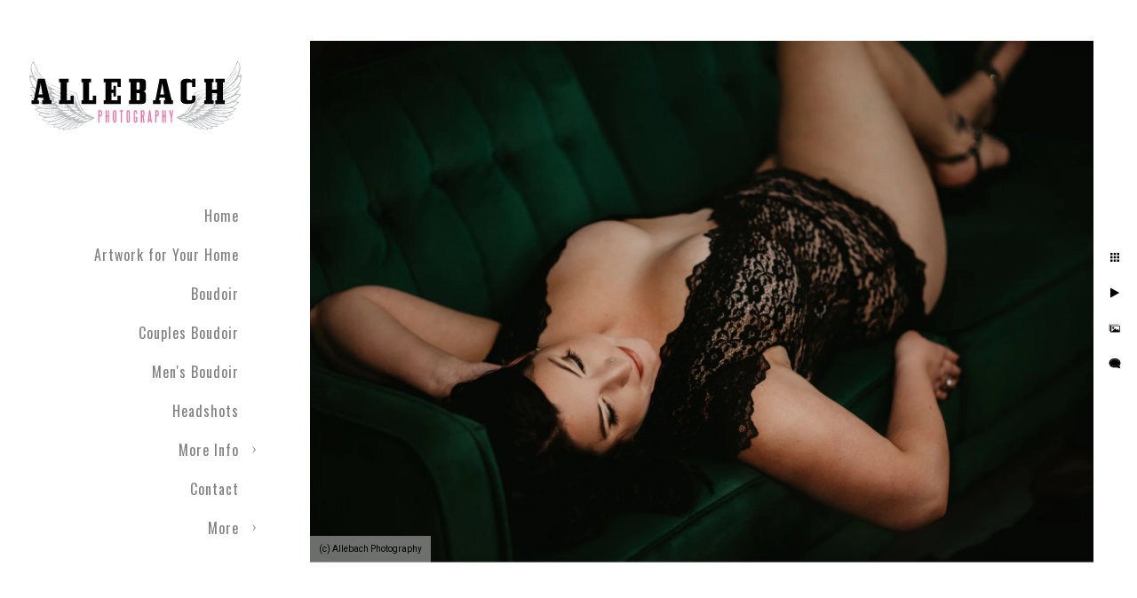

--- FILE ---
content_type: text/html; charset=utf-8
request_url: https://allebachphotography.com/boudoir/boudoir-photos-husband
body_size: 6253
content:
<!DOCTYPE html><!-- site by Good Gallery, www.goodgallery.com --><html class="no-js GalleryPage" lang=en-US><head><title>boudoir photos for husband - Boudoir Photography - Philadelphia's Allebach Photography</title><link rel=dns-prefetch href=//cdn.goodgallery.com><link rel=dns-prefetch href=//www.google-analytics.com><link rel="shortcut icon" href=//cdn.goodgallery.com/fe4824d3-2a84-460a-a23b-a26f28947ad1/logo/1x8o0eum/philadelphia-tattooed-wedding-allebach-photographer.ico><link rel=icon href=//cdn.goodgallery.com/fe4824d3-2a84-460a-a23b-a26f28947ad1/logo/1x8o0eum/philadelphia-tattooed-wedding-allebach-photographer.svg sizes=any type=image/svg+xml><meta name=robots content=noarchive><link rel=canonical href=https://allebachphotography.com/boudoir/boudoir-photos-husband><style>.YB:before{content:attr(data-c);display:block;height:150em}</style><link rel=stylesheet media=print onload="if(media!='all')media='all'" href=//cdn.goodgallery.com/fe4824d3-2a84-460a-a23b-a26f28947ad1/d/Desktop-kYpDTN0jLoOovQ37iBt5mQ-2-HG5SRXkmowI37wHldEiwWw.css><script src=//cdn.goodgallery.com/fe4824d3-2a84-460a-a23b-a26f28947ad1/p/bundle-2teHGVEHG23F7yH4EM4Vng-20250629021656.js></script><script src=//cdn.goodgallery.com/fe4824d3-2a84-460a-a23b-a26f28947ad1/d/PageData-374y1qs8-87b7f074-aaee-49c2-a9c0-48eda5709efb-HG5SRXkmowI37wHldEiwWw-2.js></script><!--[if lt IE 9]><script src=/admin/Scripts/jQuery.XDomainRequest.js></script><![endif]--><meta property=og:url content=https://allebachphotography.com/boudoir/boudoir-photos-husband><meta property=og:type content=website><meta property=og:site_name content="Philadelphia's Allebach Photography"><meta property=og:image content=https://cdn.goodgallery.com/fe4824d3-2a84-460a-a23b-a26f28947ad1/r/1024/2kfnaugj/boudoir-photos-husband.jpg><meta property=og:title content="boudoir photos for husband - Boudoir Photography - Philadelphia's Allebach Photography"><meta property=og:description><script type=application/ld+json>{ "@context": "http://schema.org", "@type": "BreadcrumbList", "itemListElement": [ { "@type": "ListItem", "position": "1", "item": { "@id": "https://allebachphotography.com/", "name": "Home" } }, { "@type": "ListItem", "position": "2", "item": { "@id": "https://allebachphotography.com/boudoir", "name": "Boudoir" } } ] }</script><script>(function(w,d,t,r,u)
{var f,n,i;w[u]=w[u]||[],f=function()
{var o={ti:"97123563",enableAutoSpaTracking:true};o.q=w[u],w[u]=new UET(o),w[u].push("pageLoad")},n=d.createElement(t),n.src=r,n.async=1,n.onload=n.onreadystatechange=function()
{var s=this.readyState;s&&s!=="loaded"&&s!=="complete"||(f(),n.onload=n.onreadystatechange=null)},i=d.getElementsByTagName(t)[0],i.parentNode.insertBefore(n,i)})
(window,document,"script","//bat.bing.com/bat.js","uetq");</script><script>(function(w,d,s,l,i){w[l]=w[l]||[];w[l].push({'gtm.start':new Date().getTime(),event:'gtm.js'});var f=d.getElementsByTagName(s)[0],j=d.createElement(s),dl=l!='dataLayer'?'&l='+l:'';j.async=true;j.src='https://www.googletagmanager.com/gtm.js?id='+i+dl;f.parentNode.insertBefore(j,f);})(window,document,'script','dataLayer','GTM-PNGXLRC');</script><script type=application/javascript>(function(b,o,n,g,s,r,c){if(b[s])return;b[s]={};b[s].scriptToken="XzgwNjkwMjQyNw";b[s].callsQueue=[];b[s].api=function(){b[s].callsQueue.push(arguments);};r=o.createElement(n);c=o.getElementsByTagName(n)[0];r.async=1;r.src=g;r.id=s+n;c.parentNode.insertBefore(r,c);})(window,document,"script","https://cdn.oribi.io/XzgwNjkwMjQyNw/oribi.js","ORIBI");</script><script async src="https://www.googletagmanager.com/gtag/js?id=AW-806979701"></script><script>window.dataLayer=window.dataLayer||[];function gtag(){dataLayer.push(arguments);}
gtag('js',new Date());gtag('config','AW-806979701');</script><script>!function(f,b,e,v,n,t,s)
{if(f.fbq)return;n=f.fbq=function(){n.callMethod?n.callMethod.apply(n,arguments):n.queue.push(arguments)};if(!f._fbq)f._fbq=n;n.push=n;n.loaded=!0;n.version='2.0';n.queue=[];t=b.createElement(e);t.async=!0;t.src=v;s=b.getElementsByTagName(e)[0];s.parentNode.insertBefore(t,s)}(window,document,'script','https://connect.facebook.net/en_US/fbevents.js');fbq('init','392308757992100');fbq('track','PageView');</script><noscript><img height=1 width=1 style=display:none src="https://www.facebook.com/tr?id=392308757992100&amp;ev=PageView&amp;noscript=1"></noscript><script>!function(f,b,e,v,n,t,s)
{if(f.fbq)return;n=f.fbq=function(){n.callMethod?n.callMethod.apply(n,arguments):n.queue.push(arguments)};if(!f._fbq)f._fbq=n;n.push=n;n.loaded=!0;n.version='2.0';n.queue=[];t=b.createElement(e);t.async=!0;t.src=v;s=b.getElementsByTagName(e)[0];s.parentNode.insertBefore(t,s)}(window,document,'script','https://connect.facebook.net/en_US/fbevents.js');fbq('init','6098048120254676');fbq('track','PageView');</script><noscript><img height=1 width=1 style=display:none src="https://www.facebook.com/tr?id=6098048120254676&amp;ev=PageView&amp;noscript=1"></noscript><style data-id=inline>html.js,html.js body{margin:0;padding:0}.elementContainer img{width:100%}ul.GalleryUIMenu{list-style:none;margin:0;padding:0}ul.GalleryUIMenu a{text-decoration:none}ul.GalleryUIMenu li{position:relative;white-space:nowrap}.GalleryUISiteNavigation{background-color:rgba(255,255,255,1);width:300px}.GalleryUIMenuTopLevel .GalleryUIMenu{display:inline-block}ul.GalleryUIMenu li,div.GalleryUIMenuSubMenuDiv li{text-transform:none}.GalleryUIMenuTopLevel .GalleryUIMenu > li{padding:10px 15px 10px 15px;border:0 solid #FFFFFF;border-left-width:0;border-top-width:0;white-space:normal;text-align:right}.GalleryUIMenu > li{color:#808080;background-color:rgba(255,255,255,1);font-size:16px;letter-spacing:1px;;position:relative}.GalleryUIMenu > li > a{color:#808080}.GalleryUIMenu > li.Active > a{color:#808080}.GalleryUIMenu > li.Active{color:#808080;background-color:rgba(255,255,255,1)}span.SubMenuArrow,span.SubMenuArrowLeft,span.SubMenuArrowRight,span.SubMenuArrowUp,span.SubMenuArrowDown{display:block;position:absolute;top:50%;right:10px;margin-top:-4px;height:8px;width:8px;background-color:transparent}span.SubMenuArrowSizing{display:inline-block;width:18px;height:8px;opacity:0;margin-right:-2px}.GalleryUISiteNavigation{position:fixed;top:0;left:0}.GalleryUIMenuTopLevel .GalleryUIMenu{width:300px}.GalleryUISiteNavigation{height:100%}html{font-family:'Roboto',sans-serif}html:not(.wf-active){font-family:sans-serif}.GalleryUIMenu,.GalleryUIMenu a{font-family:'Oswald',sans-serif}html:not(.wf-active) .GalleryUIMenu,html:not(.wf-active) .GalleryUIMenu a{font-family:sans-serif}.PageTemplateText,.CaptionContainer,.PageInformationArea,.GGTextContent{font-family:'Roboto',sans-serif}html:not(.wf-active) .PageTemplateText,html:not(.wf-active) .CaptionContainer,html:not(.wf-active) .PageInformationArea,html:not(.wf-active) .GGTextContent{font-family:sans-serif}h1,h2,h3,h4,h5,h6{font-family:'Oswald',sans-serif;font-weight:700}html:not(.wf-active) h1,html:not(.wf-active) h2,html:not(.wf-active) h3,html:not(.wf-active) h4,html:not(.wf-active) h5,html:not(.wf-active) h6{font-family:sans-serif}.GalleryUIContainer .NameMark{font-family:'Roboto',sans-serif}html:not(.wf-active) .GalleryUIContainer .NameMark{font-family:sans-serif}.GalleryMenuContent .GGMenuPageHeading{font-family:'Merriweather',serif}html:not(.wf-active) .GalleryMenuContent .GGMenuPageHeading{font-family:serif}.GMLabel{font-family:'Roboto',sans-serif;font-weight:900}html:not(.wf-active) .GMLabel{font-family:sans-serif}.GMTagline{font-family:'Roboto',sans-serif}html:not(.wf-active) .GMTagline{font-family:sans-serif}div.GGForm label.SectionHeading{font-family:'Roboto',sans-serif}html:not(.wf-active) div.GGForm label.SectionHeading{font-family:sans-serif}.GGHamburgerMenuLabel{font-family:'Roboto',sans-serif}html:not(.wf-active) .GGHamburgerMenuLabel{font-family:sans-serif}h2{font-family:'Roboto',sans-serif;font-weight:700}html:not(.wf-active) h2{font-family:sans-serif}h3{font-family:'Roboto',sans-serif;font-weight:700}html:not(.wf-active) h3{font-family:sans-serif}h4{font-family:'Roboto',sans-serif;font-weight:700}html:not(.wf-active) h4{font-family:sans-serif}h5{font-family:'Roboto',sans-serif;font-weight:700}html:not(.wf-active) h5{font-family:sans-serif}h6{font-family:'Roboto',sans-serif;font-weight:700}html:not(.wf-active) h6{font-family:sans-serif}h1{line-height:1.45;text-transform:none;text-align:left;letter-spacing:1px}h2{line-height:1.45;text-transform:none;text-align:left;letter-spacing:1px}h3{line-height:1.45;text-transform:none;text-align:left;letter-spacing:1px}h4{line-height:1.45;text-transform:none;text-align:left;letter-spacing:1px}h5{line-height:1.45;text-transform:none;text-align:left;letter-spacing:1px}h6{line-height:1.45;text-transform:none;text-align:left;letter-spacing:0}.PageTemplateText,.CaptionContainer,.PageInformationArea,.GGTextContent{line-height:1.45;text-transform:none;text-align:left}ul.GGBottomNavigation span{font-family:'Roboto',sans-serif}html:not(.wf-active) ul.GGBottomNavigation span{font-family:sans-serif}.GGTextContent .GGBreadCrumbs .GGBreadCrumb,.GGTextContent .GGBreadCrumb span{font-family:'Roboto',sans-serif}html:not(.wf-active) .GGTextContent .GGBreadCrumbs .GGBreadCrumb,html:not(.wf-active) .GGTextContent .GGBreadCrumb span{font-family:sans-serif}</style><body data-page-type=gallery class=GalleryUIContainer data-page-id=87b7f074-aaee-49c2-a9c0-48eda5709efb data-tags="" data-menu-hash=HG5SRXkmowI37wHldEiwWw data-settings-hash=kYpDTN0jLoOovQ37iBt5mQ data-fotomotoid="" data-imglocation="//cdn.goodgallery.com/fe4824d3-2a84-460a-a23b-a26f28947ad1/" data-cdn=//cdn.goodgallery.com/fe4824d3-2a84-460a-a23b-a26f28947ad1 data-stoken=374y1qs8 data-settingstemplateid=""><div class=GalleryUIContentParent data-pretagged=true><div class=GalleryUIContentContainer data-pretagged=true><div class=GalleryUIContent data-pretagged=true><div class=CanvasContainer data-id=zkwhfjby2x1 data-pretagged=true style=overflow:hidden><div class=imgContainer style=position:absolute><div class=dummy style=padding-top:66.667%></div><div class=elementContainer style=position:absolute;top:0;bottom:0;left:0;right:0;overflow:hidden><picture><source type=image/webp sizes=132vw srcset="//cdn.goodgallery.com/fe4824d3-2a84-460a-a23b-a26f28947ad1/r/0200/2kfnaugj/boudoir-photos-husband.webp 200w, //cdn.goodgallery.com/fe4824d3-2a84-460a-a23b-a26f28947ad1/r/0300/2kfnaugj/boudoir-photos-husband.webp 300w, //cdn.goodgallery.com/fe4824d3-2a84-460a-a23b-a26f28947ad1/r/0480/2kfnaugj/boudoir-photos-husband.webp 480w, //cdn.goodgallery.com/fe4824d3-2a84-460a-a23b-a26f28947ad1/r/0640/2kfnaugj/boudoir-photos-husband.webp 640w, //cdn.goodgallery.com/fe4824d3-2a84-460a-a23b-a26f28947ad1/r/0800/2kfnaugj/boudoir-photos-husband.webp 800w, //cdn.goodgallery.com/fe4824d3-2a84-460a-a23b-a26f28947ad1/r/1024/2kfnaugj/boudoir-photos-husband.webp 1024w, //cdn.goodgallery.com/fe4824d3-2a84-460a-a23b-a26f28947ad1/r/1280/2kfnaugj/boudoir-photos-husband.webp 1280w, //cdn.goodgallery.com/fe4824d3-2a84-460a-a23b-a26f28947ad1/r/1600/2kfnaugj/boudoir-photos-husband.webp 1600w, //cdn.goodgallery.com/fe4824d3-2a84-460a-a23b-a26f28947ad1/r/1920/2kfnaugj/boudoir-photos-husband.webp 1920w, //cdn.goodgallery.com/fe4824d3-2a84-460a-a23b-a26f28947ad1/r/2560/2kfnaugj/boudoir-photos-husband.webp 2560w, //cdn.goodgallery.com/fe4824d3-2a84-460a-a23b-a26f28947ad1/r/3200/2kfnaugj/boudoir-photos-husband.webp 3200w, //cdn.goodgallery.com/fe4824d3-2a84-460a-a23b-a26f28947ad1/r/4096/2kfnaugj/boudoir-photos-husband.webp 4096w"><source type=image/jpeg sizes=132vw srcset="//cdn.goodgallery.com/fe4824d3-2a84-460a-a23b-a26f28947ad1/r/0200/2kfnaugj/boudoir-photos-husband.jpg 200w, //cdn.goodgallery.com/fe4824d3-2a84-460a-a23b-a26f28947ad1/r/0300/2kfnaugj/boudoir-photos-husband.jpg 300w, //cdn.goodgallery.com/fe4824d3-2a84-460a-a23b-a26f28947ad1/r/0480/2kfnaugj/boudoir-photos-husband.jpg 480w, //cdn.goodgallery.com/fe4824d3-2a84-460a-a23b-a26f28947ad1/r/0640/2kfnaugj/boudoir-photos-husband.jpg 640w, //cdn.goodgallery.com/fe4824d3-2a84-460a-a23b-a26f28947ad1/r/0800/2kfnaugj/boudoir-photos-husband.jpg 800w, //cdn.goodgallery.com/fe4824d3-2a84-460a-a23b-a26f28947ad1/r/1024/2kfnaugj/boudoir-photos-husband.jpg 1024w, //cdn.goodgallery.com/fe4824d3-2a84-460a-a23b-a26f28947ad1/r/1280/2kfnaugj/boudoir-photos-husband.jpg 1280w, //cdn.goodgallery.com/fe4824d3-2a84-460a-a23b-a26f28947ad1/r/1600/2kfnaugj/boudoir-photos-husband.jpg 1600w, //cdn.goodgallery.com/fe4824d3-2a84-460a-a23b-a26f28947ad1/r/1920/2kfnaugj/boudoir-photos-husband.jpg 1920w, //cdn.goodgallery.com/fe4824d3-2a84-460a-a23b-a26f28947ad1/r/2560/2kfnaugj/boudoir-photos-husband.jpg 2560w, //cdn.goodgallery.com/fe4824d3-2a84-460a-a23b-a26f28947ad1/r/3200/2kfnaugj/boudoir-photos-husband.jpg 3200w, //cdn.goodgallery.com/fe4824d3-2a84-460a-a23b-a26f28947ad1/r/4096/2kfnaugj/boudoir-photos-husband.jpg 4096w"><img src=//cdn.goodgallery.com/fe4824d3-2a84-460a-a23b-a26f28947ad1/r/1024/2kfnaugj/boudoir-photos-husband.jpg draggable=false alt="boudoir photos for husband" title="boudoir photos for husband" srcset="//cdn.goodgallery.com/fe4824d3-2a84-460a-a23b-a26f28947ad1/r/1024/2kfnaugj/boudoir-photos-husband.jpg, //cdn.goodgallery.com/fe4824d3-2a84-460a-a23b-a26f28947ad1/r/2560/2kfnaugj/boudoir-photos-husband.jpg 2x" loading=lazy></picture></div></div></div></div></div><div class=prev></div><div class=next></div><span class="prev SingleImageHidden"></span><span class="next SingleImageHidden"></span><div class=GalleryUIThumbnailPanelContainerParent></div></div><div class=GalleryUISiteNavigation><a href="/" class=NavigationLogoTarget><img src=https://logocdn.goodgallery.com/fe4824d3-2a84-460a-a23b-a26f28947ad1/0x0/1x8o0eum/philadelphia-tattooed-wedding-allebach-photographer.svg alt="Philadelphia Tattooed Wedding Allebach Photographer" title="Philadelphia Tattooed Wedding Allebach Photographer" border=0 style="padding:20px 20px 20px 20px" height=177 width=260></a><div class=GalleryUIMenuTopLevel data-predefined=true><div class=GalleryUIMenuContainer data-predefined=true><ul class=GalleryUIMenu data-predefined=true><li data-pid=8741e111-237e-4857-b446-3bb922fadd00><a href="/">Home</a><span class=SubMenuArrowSizing> </span><li data-pid=fcd619c4-8723-4b57-b3d9-b6af86fcbf4f class=TypeMenuHTML><span> </span><span class=SubMenuArrowSizing> </span><li data-pid=e82dcb06-2176-4556-bf20-e1404bb4b78f><a href=/artwork-home>Artwork for Your Home</a><span class=SubMenuArrowSizing> </span><li data-pid=87b7f074-aaee-49c2-a9c0-48eda5709efb><a href=/boudoir>Boudoir</a><span class=SubMenuArrowSizing> </span><li data-pid=bdb3c5bf-64b2-49e6-821b-f22ae0d6dc5a><a href=/couples-boudoir>Couples Boudoir</a><span class=SubMenuArrowSizing> </span><li data-pid=0ae1e027-4fc9-4058-8cbe-f9258b115ff6><a href=/mens-boudoir>Men's Boudoir</a><span class=SubMenuArrowSizing> </span><li data-pid=792c2935-056a-415a-9acf-5ad8162d4996><a href=/headshots>Headshots</a><span class=SubMenuArrowSizing> </span><li data-pid=6274f84e-dc99-4d14-998c-3f88789938ea><a href=/info>More Info</a><span class=SubMenuArrow> </span><span class=SubMenuArrowSizing> </span><li data-pid=86080f21-e7a5-4b2b-a6fd-a232f60a045e><a href=/contact>Contact</a><span class=SubMenuArrowSizing> </span><li data-pid=51f63921-173a-48a4-94f0-535a31141e2c class=TypeMenuHTML><span> </span><span class=SubMenuArrowSizing> </span><li data-pid=48db6d8b-bbbf-4667-a978-0c3b72bf60e4 class="TypeMenuHTML SocialNetwork"><span class=SubMenuArrowSizing> </span><li data-pid=bdf65d52-57e4-46a5-acd2-b88597604fa2 class=TypeMenuHTML><span> </span><span class=SubMenuArrowSizing> </span><li data-pid=0332ab37-b009-4724-a8df-52d4878e693a><a href=/free-boudoir-consultation>Free Boudoir Consultation</a><span class=SubMenuArrowSizing> </span></ul></div></div></div><div class=GalleryUIMenuSubLevel style=opacity:0;display:none;z-index:10103 data-pid=f2ae2f35-0561-4c40-afb5-56437c79197d><div class=GalleryUIMenuContainer><ul class=GalleryUIMenu><li data-pid=5c86ab5c-92fb-4846-95b8-475b45825a62><a href=/info/helpful-info/price-guide/wedding>Wedding</a><li data-pid=44c2ffe1-7cf9-4b67-8d88-de5ceabe61a3><a href=/info/helpful-info/price-guide/boudoir>Boudoir</a><li data-pid=9a803b8f-7858-41cb-bfa7-4750daf52462><a href=/info/helpful-info/price-guide/engagement-photography-prices>Engagement</a><li data-pid=fa606f48-3e10-43bd-be0a-f1dc6ee1508e><a href=/info/helpful-info/price-guide/elopement>Elopement</a><li data-pid=14e172fd-0cd1-4371-81e3-83b817f28d33><a href=/info/helpful-info/price-guide/body-fine-art>Body+ of Fine Art</a><li data-pid=e953b222-5fd1-4a62-80e9-e254ce0469e2><a href=/info/helpful-info/price-guide/philadelphia-proposal>Proposal</a></ul></div></div><div class=GalleryUIMenuSubLevel style=opacity:0;display:none;z-index:10103 data-pid=1a41b58e-f55f-4061-a0ec-8230a9edeada><div class=GalleryUIMenuContainer><ul class=GalleryUIMenu><li data-pid=80b93ac6-acb1-4632-b069-6ddde5bffe31><a href=/info/helpful-info/wedding-tips/free-wedding-tips>Free Wedding Tips</a><li data-pid=ebd27609-91d7-43c7-997f-047763f4a136><a href=/info/helpful-info/wedding-tips/ceremony-planning>Ceremony Planning</a><li data-pid=a5d54389-4f91-4c14-a46c-6b2505afa585><a href=/info/helpful-info/wedding-tips/choosing-florists>Choosing Florists</a><li data-pid=1dd5e9bd-d630-45bd-ab27-5b1161b8853c><a href=/info/helpful-info/wedding-tips/Engagement-Photo-Ideas>Engagement Photo Ideas</a><li data-pid=33911372-ffd1-4a16-aa26-5f9b71415758><a href=/info/helpful-info/wedding-tips/wedding-secrets>Wedding Secrets</a><li data-pid=c2ed8317-e218-46dc-825e-ba32b9a7e5e9><a href=/info/helpful-info/wedding-tips/avoid-fauxtographers>Avoid Fauxtographers</a><li data-pid=94673dea-fba0-499a-b145-2610daad41b7><a href=/info/helpful-info/wedding-tips/allebach-photography>This is Allebach Photography</a><li data-pid=6a578e50-6036-4c06-8aa8-367179e3b24d><a href=/info/helpful-info/wedding-tips/live-event-painting>What is Live Event Painting?</a></ul></div></div><div class=GalleryUIMenuSubLevel style=opacity:0;display:none;z-index:10102 data-pid=3865ff81-985a-43a7-b529-67f6190b3861><div class=GalleryUIMenuContainer><ul class=GalleryUIMenu><li data-pid=8ec74d40-db79-4eb0-8e59-6fa9741f676a><a href=/info/helpful-info/boudoir-couples-boudoir-faq>Boudoir & Couples Boudoir FAQ</a><span class=SubMenuArrowSizing> </span><li data-pid=d93dd548-8291-4ba5-b027-66eae2549dce><a href=/info/helpful-info/couples-boudoir-photos>More Couples Boudoir Photos</a><span class=SubMenuArrowSizing> </span><li data-pid=938a67cc-c51e-43ac-a3d9-008ed20abc8d><a href=/info/helpful-info/portrait-photography>Why Portrait Photography</a><span class=SubMenuArrowSizing> </span><li data-pid=f2ae2f35-0561-4c40-afb5-56437c79197d><a href=/info/helpful-info/price-guide>Price Guide</a><span class=SubMenuArrow> </span><span class=SubMenuArrowSizing> </span><li data-pid=1a41b58e-f55f-4061-a0ec-8230a9edeada><a href=/info/helpful-info/wedding-tips>Wedding Tips</a><span class=SubMenuArrow> </span><span class=SubMenuArrowSizing> </span><li data-pid=7dfb1740-080e-4e6c-9b35-5e16c71d96f6><a href=/info/helpful-info/video-boudoir>Video: What is Boudoir?</a><span class=SubMenuArrowSizing> </span><li data-pid=8efe05cf-44e6-4fa1-9520-bf132570fff0><a href=/info/helpful-info/faqs>FAQs</a><span class=SubMenuArrowSizing> </span><li data-pid=ce3e6a97-f745-4c18-8052-34ab4f07b0da><a href=/info/helpful-info/video-epic-wedding-slideshow>Video: Epic Wedding Slideshow</a><span class=SubMenuArrowSizing> </span><li data-pid=35681521-33c5-4dc3-89ca-ec4dc8593a2f><a href=/info/helpful-info/press>Press</a><span class=SubMenuArrowSizing> </span><li data-pid=661e7b47-7112-49b3-82bb-bcb7416fb1d6><a href=/info/helpful-info/couples-boudoir-faq>Boudoir & Couples Boudoir FAQ</a><span class=SubMenuArrowSizing> </span><li data-pid=8dfbf0fb-579f-4ebc-82e7-e27aaf9e70cd><a href=/info/helpful-info/branding-headshots>Branding Headshots</a><span class=SubMenuArrowSizing> </span><li data-pid=7915d7ab-1f13-496f-b4a5-13ec5bd789f1><a href=/info/helpful-info/1-star-cheryl>Who Is 1-Star Cheryl?</a><span class=SubMenuArrowSizing> </span><li data-pid=37af4794-7a44-4328-b70b-1c208fb205f3><a href=/info/helpful-info/privacy-policy>Privacy Policy</a><span class=SubMenuArrowSizing> </span><li data-pid=d7255a9a-d4a5-485b-9080-97b17f730b74><a href=/info/helpful-info/tattooed-brides>Tattooed Brides</a><span class=SubMenuArrowSizing> </span><li data-pid=67d77163-7a8f-4efc-925f-5c09db01f749><a href=https://allebachphotography.com/info/helpful-info/rated-top-100-us-wedding-photographer>Connect to your Badass</a><span class=SubMenuArrowSizing> </span></ul></div></div><div class=GalleryUIMenuSubLevel style=opacity:0;display:none;z-index:10101 data-pid=6274f84e-dc99-4d14-998c-3f88789938ea><div class=GalleryUIMenuContainer><ul class=GalleryUIMenu><li data-pid=e750b4d9-133a-43fc-8967-aee5611386c5><a href=/info/elopements-weddings>Elopements & Weddings</a><span class=SubMenuArrowSizing> </span><li data-pid=38e6aa93-64b7-4c9b-a50d-245917e65867><a href=/info/experience>Your Experience</a><span class=SubMenuArrowSizing> </span><li data-pid=c8f0842d-0bb7-4bb0-aca7-9dc7553ec712><a href=/info/bdsm-boudoir>BDSM Boudoir</a><span class=SubMenuArrowSizing> </span><li data-pid=ef6f19fc-5eac-4f31-8828-3aefbb529552><a href=/info/maternity-pregnancy-portraits>Maternity & Pregnancy Portraits</a><span class=SubMenuArrowSizing> </span><li data-pid=3e398fb1-0dac-4825-b69d-54e773a57fcd><a href=/info/philadelphia-boudoir-photographer>Boudoir After Dark</a><span class=SubMenuArrowSizing> </span><li data-pid=66a3395b-20da-48cc-83e9-ee71bc93d068><a href=/info/philadelphia-bridal-boudoir>Philadelphia Bridal Boudoir</a><span class=SubMenuArrowSizing> </span><li data-pid=c301ad5d-eeaa-4565-8935-970e8bc549ca><a href=/info/couples-anniversary-engagement>Couples Anniversary & Engagement</a><span class=SubMenuArrowSizing> </span><li data-pid=30d9ce1f-6187-4ddd-9432-b0e89b72e543><a href=/info/family-portraits>Family Portraits</a><span class=SubMenuArrowSizing> </span><li data-pid=38e3d1a2-eac7-4e7e-b117-4616d2d08b18><a href=/info/lgbt-samesex>LGBT & Same-Sex</a><span class=SubMenuArrowSizing> </span><li data-pid=9321e801-790d-4cba-816f-7cf873c75cec><a href=/info/book-session>Book Session</a><span class=SubMenuArrowSizing> </span><li data-pid=3865ff81-985a-43a7-b529-67f6190b3861><a href=/info/helpful-info>Helpful Info</a><span class=SubMenuArrow> </span><span class=SubMenuArrowSizing> </span><li data-pid=22d017b9-4811-48da-a0ba-940629dbb6b2><a href="/blog/">Blog</a><span class=SubMenuArrowSizing> </span></ul></div></div><div class="GGCaption YB"><div class="CaptionContainer GGTextContent"><span><div class=GGBreadCrumbs><div class=GGBreadCrumb><a href="/" title="The #1 Couples Boudoir Photography Studio in the US - Philadelphia's Allebach Photography"><span>Home</span></a> »</div><div class=GGBreadCrumb><span>Boudoir</span></div></div><h1>boudoir photos for husband</h1><h1>boudoir photos for husband</h1><p>Wanting to make a boudoir album for your husband? Here are the best photography poses for him. You'll start with ones on a sofa in your lingerie. Make it seductive with the help of a professional photographer in a studio boudoir setting.<p>Location: <a href="http://maps.google.com/maps?q=Philadelphia, Pa" target=blank rel="noopener noreferrer">Philadelphia, Pa</a>.<p class=TextPageCopyrightStatement><noscript><iframe src="https://www.googletagmanager.com/ns.html?id=GTM-PNGXLRC" height=0 width=0 style=display:none;visibility:hidden></iframe></noscript><ul class=GGBottomNavigation><li><a href=/artwork-home title="Artwork for Your Home"><span>Artwork&nbsp;for&nbsp;Your&nbsp;Home</span></a><li><span>Boudoir</span><li><a href=/couples-boudoir title="Couples Boudoir"><span>Couples&nbsp;Boudoir</span></a><li><a href=/mens-boudoir title="Men's Boudoir"><span>Men's&nbsp;Boudoir</span></a><li><a href=/headshots title=Headshots><span>Headshots</span></a><li><a href=/info title="More Info"><span>More&nbsp;Info</span></a><li><a href=/contact title=Contact><span>Contact</span></a><li><a href=/free-boudoir-consultation title="Free Boudoir Consultation"><span>Free&nbsp;Boudoir&nbsp;Consultation</span></a></ul></span></div></div>

--- FILE ---
content_type: text/javascript
request_url: https://cdn.goodgallery.com/fe4824d3-2a84-460a-a23b-a26f28947ad1/d/Forms-HG5SRXkmowI37wHldEiwWw.jsonp
body_size: 664
content:
JSONForm([{"ID":"219ca547-0b82-4003-96fd-0a4460febd49","Name":"Tattoo","Email":"hello@allebachphotography.com, newlead23eb7422ba37ccec@pixifiapp.com","Data":"[{\u0022Name\u0022:\u0022Name\u0022,\u0022Type\u0022:\u0022text\u0022,\u0022Required\u0022:true,\u0022Values\u0022:\u0022\u0022},{\u0022Name\u0022:\u0022Email\u0022,\u0022Type\u0022:\u0022email\u0022,\u0022Required\u0022:true,\u0022Values\u0022:\u0022\u0022},{\u0022Name\u0022:\u0022Phone\u0022,\u0022Type\u0022:\u0022phonenumber\u0022,\u0022Required\u0022:true,\u0022Values\u0022:\u0022\u0022},{\u0022Name\u0022:\u0022Please tell us a little about you and what a photography experience like this would mean to you \u0022,\u0022Type\u0022:\u0022memo\u0022,\u0022Required\u0022:true,\u0022Values\u0022:\u0022\u0022}]","SubmitButtonLabel":"Send Message","SubmittedButtonLabel":"Send Message Again","UseGoogleCaptcha":false,"SuccessfulSubmissionURL":"http://allebachphotography.com/thank"},{"ID":"2181117d-8d3b-40b6-bae1-3c1d7c4b0585","Name":"Contact Form","Email":"hello@allebachphotography.com","Data":"[{\u0022Name\u0022:\u0022Name\u0022,\u0022Type\u0022:\u0022text\u0022,\u0022Required\u0022:true,\u0022Values\u0022:\u0022\u0022},{\u0022Name\u0022:\u0022Email\u0022,\u0022Type\u0022:\u0022email\u0022,\u0022Required\u0022:true,\u0022Values\u0022:\u0022\u0022},{\u0022Name\u0022:\u0022Phone\u0022,\u0022Type\u0022:\u0022text\u0022,\u0022Required\u0022:false,\u0022Values\u0022:\u0022\u0022},{\u0022Name\u0022:\u0022Opt into Text Messaging\u0022,\u0022Type\u0022:\u0022yesno\u0022,\u0022Required\u0022:false,\u0022Values\u0022:\u0022\u0022},{\u0022Name\u0022:\u0022Comments\u0022,\u0022Type\u0022:\u0022memo\u0022,\u0022Required\u0022:true,\u0022Values\u0022:\u0022\u0022}]","SubmitButtonLabel":"Send Message","SubmittedButtonLabel":"Send Message Again","UseGoogleCaptcha":false,"SuccessfulSubmissionURL":null},{"ID":"ccfce7f3-27a5-4ff1-a207-e611fda2fdeb","Name":"Contact1Allebach","Email":"hello@allebachphotography.com, newlead23eb7422ba37ccec@pixifiapp.com","Data":"[{\u0022Name\u0022:\u0022Name\u0022,\u0022Type\u0022:\u0022text\u0022,\u0022Required\u0022:true,\u0022Values\u0022:\u0022\u0022},{\u0022Name\u0022:\u0022Phone\u0022,\u0022Type\u0022:\u0022phonenumber\u0022,\u0022Required\u0022:true,\u0022Values\u0022:\u0022\u0022},{\u0022Name\u0022:\u0022Email\u0022,\u0022Type\u0022:\u0022email\u0022,\u0022Required\u0022:true,\u0022Values\u0022:\u0022\u0022},{\u0022Name\u0022:\u0022Type of Photography Experience\u0022,\u0022Type\u0022:\u0022sectionheading\u0022,\u0022Required\u0022:false,\u0022Values\u0022:\u0022\u0022},{\u0022Name\u0022:\u0022Event Type\u0022,\u0022Type\u0022:\u0022dropdown\u0022,\u0022Required\u0022:false,\u0022Values\u0022:\u0022Couples Boudoir,Wedding,Boudoir,Portrait,Forever Engagement,Family,Headshot,Gifyyy Popup Photobooth\u0022},{\u0022Name\u0022:\u0022Referred By\u0022,\u0022Type\u0022:\u0022dropdown\u0022,\u0022Required\u0022:false,\u0022Values\u0022:\u0022,Offbeat Bride,Google,Friend/Other (list name in comments so we can thank them),Instagram ,Facebook,Lovesick Expo,Engayged,Yelp,Philadelphia Tattoo Convention\u0022},{\u0022Name\u0022:\u0022Comments \u0026 Extra Info\u0022,\u0022Type\u0022:\u0022memo\u0022,\u0022Required\u0022:false,\u0022Values\u0022:\u0022\u0022}]","SubmitButtonLabel":"Send Message","SubmittedButtonLabel":"Send Message Again","UseGoogleCaptcha":false,"SuccessfulSubmissionURL":"http://allebachphotography.com/winning/"}]);

--- FILE ---
content_type: image/svg+xml
request_url: https://logocdn.goodgallery.com/fe4824d3-2a84-460a-a23b-a26f28947ad1/0x0/1x8o0eum/philadelphia-tattooed-wedding-allebach-photographer.svg
body_size: 88244
content:
<?xml version="1.0" encoding="iso-8859-1"?>
<!-- Generator: Adobe Illustrator 18.1.1, SVG Export Plug-In . SVG Version: 6.00 Build 0)  -->
<svg version="1.1" id="Layer_1" xmlns="http://www.w3.org/2000/svg" xmlns:xlink="http://www.w3.org/1999/xlink" x="0px" y="0px"
	 viewBox="0 0 900 612" style="enable-background:new 0 0 900 612;" xml:space="preserve">
<g>
	<path style="fill-rule:evenodd;clip-rule:evenodd;fill:#BABCBE;" d="M68.887,191.805c-1.039,0.402-0.051,1.406,0.348,1.829
		c1.028,1.074,0.573,1.422,0.913,2.707c0.282,1.012,1.029,2.73,1.667,3.599c0.37,0.51,1.18,0.364,1.091,1.142
		c-0.071,0.7,0.334,1.281,0.688,1.849c0.701,1.126,1.761,2.26,2.327,3.441c0.312,0.656,0.249,1.411,0.599,2.05
		c0.362,0.652,1.016,1.087,1.367,1.771c0.459,0.904,0.782,2.725,1.839,3.219c0.616,0.294,2.752-0.011,2.837-0.837
		c0.071-0.625-0.729-1.596-1.42-1.699c-1.287-0.186-1.209-1.402-1.854-2.354c-0.937-1.387-1.458-2.798-2.227-4.228
		c-0.261-0.498-0.839-0.85-0.994-1.395c-0.17-0.612,0.286-1.007-0.359-1.465c-0.634-0.455-0.548-2.064-0.834-2.83
		c-0.439-1.193-0.931-2.375-1.499-3.497c-0.433-0.869-1.61-1.659-1.735-2.553C71.569,192.125,69.351,191.615,68.887,191.805z"/>
	<path style="fill-rule:evenodd;clip-rule:evenodd;fill:#BABCBE;" d="M60.766,197.79c0.229,0.004,0.269-0.47-0.018-0.577
		C60.356,197.048,60.526,197.782,60.766,197.79z"/>
	<path style="fill-rule:evenodd;clip-rule:evenodd;fill:#BABCBE;" d="M61.529,198.877c-0.378-0.048-0.152,1.325,0.135,1.427
		C62.012,200.442,62.252,198.992,61.529,198.877z"/>
	<path style="fill-rule:evenodd;clip-rule:evenodd;fill:#BABCBE;" d="M62.566,202.034c0.163-0.162,0.015-0.288-0.137-0.343
		C61.858,201.477,62.116,202.493,62.566,202.034z"/>
	<path style="fill-rule:evenodd;clip-rule:evenodd;fill:#BABCBE;" d="M75.278,216.305c0.761,1.206,1.078,2.588,1.681,3.865
		c0.705,1.489,2.254,2.484,3.018,4.014c0.316,0.652,2.024,5.894,3.492,4.895c1.041-0.684-2.094-4.793-2.845-5.306
		c-0.731-0.521-0.667-2.123-1.112-2.936c-0.732-1.351-1.949-2.541-2.637-3.837c-1.38-2.65-2.554-5.408-4.175-8.024
		c-0.569-0.902-2.306-7.212-3.702-7.035c-1.849,0.233,2.363,5.943,2.529,6.323C72.712,210.912,73.678,213.75,75.278,216.305z"/>
	<path style="fill-rule:evenodd;clip-rule:evenodd;fill:#BABCBE;" d="M73.7,227.18c0.53,0.296,1.211,0.244,1.699,0.64
		c0.289,0.225,0.267,1.035,0.828,0.964c0.978-0.114,0.05-1.356-0.425-1.489c-1.501-0.392-0.553-1.431-1.216-2.611
		c-1.177-2.095-2.982-3.667-4.071-5.793c-1.31-2.568-1.889-5.607-3.349-8.065c-0.596-0.992-1.574-0.49-1.595-1.715
		c-0.006-0.486-0.414-2.714-1.099-2.876c-1.937-0.462,0.452,2.244,0.439,2.185c0.181,0.467-0.346,1.308-0.186,1.889
		c0.168,0.636,0.49,1.21,0.59,1.869c0.192,1.157,0.782,2.209,1.372,3.24c0.965,1.656,1.558,3.39,2.394,5.102
		c0.634,1.292,2.255,5.373,3.929,5.165C73.836,225.583,73.058,226.82,73.7,227.18z"/>
	<path style="fill-rule:evenodd;clip-rule:evenodd;fill:#BABCBE;" d="M53.428,212.896c-0.354-0.146-0.307,0.442-0.115,0.533
		C53.529,213.508,53.84,213.055,53.428,212.896z"/>
	<path style="fill-rule:evenodd;clip-rule:evenodd;fill:#BABCBE;" d="M48.636,224.006c3.557-0.434-1.237-2.185-2.613-1.968
		C43.767,222.411,47.426,224.161,48.636,224.006z"/>
	<path style="fill-rule:evenodd;clip-rule:evenodd;fill:#BABCBE;" d="M80.559,214.686c-0.144,0.541,1.641,2.351,1.924,2.77
		c0.646,0.989,1.22,2.94,2.458,3.418c1.942,0.759,1.136,1.785,2.123,3.347c0.874,1.394,2.237,2.5,3.045,3.928
		c0.341,0.608,0.833,1.117,1.233,1.706c0.19,0.411,0.393,0.838,0.602,1.24c0.339,0.21,0.679,0.415,1.012,0.625
		c0.431,0.541,1.142,2.616,2.059,2.667c0.6,0.039,0.533-0.845,1.227-0.368c0.589,0.407,0.035,1.316,0.51,1.704
		c0.327,0.252,1.368-0.625,1.654,0.565c0.12,0.501-0.657,0.712-0.232,1.221c0.335,0.416,0.792,0.735,1.198,1.095
		c0.294,0.252,0.369,0.695,0.654,0.916c0.583,0.439,1.247,0.221,1.612,0.953c0.367,0.734,2.237,0.213,1.94,1.229
		c-0.171,0.593,0.92,2.564,1.351,2.991c0.684,0.7,0.53-1.349,1.409-0.336c0.851,0.961,0.798-0.829,0.186-1.441
		c-1.253-1.249-2.519-2.482-3.769-3.718c-1.178-1.174-2.316-2.386-3.342-3.658c-0.871-1.119-2.307-1.858-3.051-2.953
		c-0.823-1.197-2.106-1.778-2.847-3.018c-0.804-1.308-1.9-2.379-2.8-3.611c-0.741-1.056-0.769-2.142-1.442-3.189
		c-0.756-1.169-1.351-2.967-2.525-3.837c-1.384-1-1.93-5.089-3.999-5.342C82.447,213.556,80.621,214.421,80.559,214.686z"/>
	<path style="fill-rule:evenodd;clip-rule:evenodd;fill:#BABCBE;" d="M76.774,232.332c2.327,0.537,1.849-3.43-0.022-3.051
		c-0.841,0.166,0.243,1.106-0.515,1.596C75.436,231.392,75.901,232.122,76.774,232.332z"/>
	<path style="fill-rule:evenodd;clip-rule:evenodd;fill:#BABCBE;" d="M96.131,244.941c0.495-1.012-2.427-3.619-3.411-3.834
		c-0.868-0.201,0.179-0.672-0.072-1.137c-0.521-0.949-1.33-1.928-2.166-2.667c-0.371-0.182-0.746-0.364-1.102-0.565
		c-0.321-0.455,0.353-0.593-0.302-1.055c-1.014-0.719-1.057-1.707-2.363-2.09c-0.501-0.166-0.154-1.62-0.508-2.181
		c-0.366-0.582-1.453-2.229-2.405-2.051c-1.739,0.332,5.66,10.763,6.19,11.569c1.281,1.933,3.198,4.108,4.866,5.785
		c0.721,0.718,1.923,0.462,2.468-0.392C97.99,245.276,95.603,246.016,96.131,244.941z M92.102,240.544
		c-0.581,0.742-1.667-1.028-0.398-0.736C91.854,239.84,92.346,240.227,92.102,240.544z"/>
	<path style="fill-rule:evenodd;clip-rule:evenodd;fill:#BABCBE;" d="M81.658,240.573c0.496,0.858,0.919,1.499,1.883,1.933
		c1.924,0.894,1.083,4.152,3.753,4.623c0.605,0.107,3.705,4.343,3.905,2.295c0.129-1.276-1.345-0.26-1.608-0.925
		c0.18-0.236,0.383-0.481,0.59-0.702c0.05-0.436-0.446-0.994-0.675-1.316c-0.555-0.748-1.929-1.395-2.331-2.095
		c0.008-0.317-0.04-0.621-0.148-0.917c-0.486-0.32-1.194,0.325-1.808-0.059c-0.823-0.507-0.605-1.782-1.121-2.482
		c-0.6-0.834-0.877-0.857-1.766-1.315c-0.609-0.293,0.796-0.676,0.543-1.249c-0.335-0.754-0.845-1.462-1.316-2.141
		c-0.66-0.956-2.076-3.715-3.78-3.011c-1.272,0.521,0.762,2.876,1.126,3.382c0.476,0.691,0.867,1.51,1.559,2.035
		c0.419,0.316,1.266-0.194,1.499,0.118C82.173,239.014,81.254,239.891,81.658,240.573z"/>
	<path style="fill-rule:evenodd;clip-rule:evenodd;fill:#BABCBE;" d="M65.351,254.767c0.322-0.367-0.446-0.933-0.6-0.954
		C63.971,253.725,64.963,255.214,65.351,254.767z"/>
	<path style="fill-rule:evenodd;clip-rule:evenodd;fill:#BABCBE;" d="M81.387,268.582c-0.971-0.69-1.508-1.681-2.382-2.423
		c-2.208-1.877-4.325-3.986-6.601-5.777c-0.942-0.734-3.549-4.832-5.208-3.733c-0.729,0.48,7.004,7.728,8.12,8.782
		c1.683,1.573,3.562,4.663,5.807,5.454c1.181,0.422,1.592,0.805,2.02,1.884c0.38,0.965,1.024,1.281,1.839,0.411
		c1.462-1.537-1.7-0.89-1.319-2.411C83.919,269.782,82.037,269.04,81.387,268.582z"/>
	<path style="fill-rule:evenodd;clip-rule:evenodd;fill:#BABCBE;" d="M95.524,252.955c-0.652-0.85-2.203-2.419-3.534-2.289
		c-2.017,0.207,1.401,2.598,1.555,3.06c0.232,0.713-0.799,1.745,0.877,1.579c0.525-0.038,1.051,0.04,0.858,0.699
		c-0.223,0.783,0.754,1.167,1.114,1.833c0.123,0.242,1.99,1.494,2.333,1.491c1.279-0.013,0.37-2.458,0.031-2.869
		C97.727,255.246,96.509,254.222,95.524,252.955z M96.669,255.234c-0.451,0.466-0.722-0.566-0.143-0.341
		C96.609,254.917,96.807,255.079,96.669,255.234z"/>
	<path style="fill-rule:evenodd;clip-rule:evenodd;fill:#BABCBE;" d="M112.598,250.876c0.56,0.113,1.42,1.608,1.944,0.859
		c0.628-0.884,1.421,0.678,1.909,0.907c1.315,0.643,0.416,0.079,0.741,1.296c0.296,1.113,0.988,0.88,1.754,0.467
		c0.342-0.211,0.541,1.236,0.887,1.571c0.781,0.775,1.558,1.458,2.632,1.898c1.533,0.625,3.741,2.896,2.637-0.32
		c-0.541-1.588-4.088-3.295-5.65-3.972c-0.971-0.414-1.387-1.268-2.382-1.734c-0.401-0.157-0.668-0.407-0.808-0.766
		c-0.289-0.671-0.926-0.304-1.498-0.474c-1.48-0.42-2.946-3.816-4.812-3.533C108.749,247.253,111.703,250.702,112.598,250.876z"/>
	<path style="fill-rule:evenodd;clip-rule:evenodd;fill:#BABCBE;" d="M100.692,259.84c-1.473,0.084-0.61,1.592,0.014,1.657
		C101.952,261.635,101.99,259.77,100.692,259.84z"/>
	<path style="fill-rule:evenodd;clip-rule:evenodd;fill:#BABCBE;" d="M90.06,268.586c1.107,0.576,4.378-2.906,2.825-3.068
		C92.021,265.42,88.685,267.866,90.06,268.586z"/>
	<path style="fill-rule:evenodd;clip-rule:evenodd;fill:#BABCBE;" d="M103.443,261.777c-3.755,0.662,0.421,3.773,1.06,2.761
		c0.457-0.707,1.913-0.845,1.089-1.742C105.031,262.206,104.342,261.61,103.443,261.777z"/>
	<path style="fill-rule:evenodd;clip-rule:evenodd;fill:#BABCBE;" d="M109.429,261.661c0.454-0.442-0.15-1.114-0.735-1.022
		C107.741,260.816,109.012,262.061,109.429,261.661z"/>
	<path style="fill-rule:evenodd;clip-rule:evenodd;fill:#BABCBE;" d="M91.826,269.715c0.146,1.466,2.158-0.047,0.913-0.719
		C92.417,268.829,91.781,269.332,91.826,269.715z"/>
	<path style="fill-rule:evenodd;clip-rule:evenodd;fill:#BABCBE;" d="M108.66,265.893c-0.233-0.671-1.377-1.922-2.301-1.75
		c-0.484,0.091-1.154,0.752-1.397,1.107c-0.548,0.817,0.972,0.58,0.96,1.158c-0.021,0.85,3.115,4.227,4.096,4.469
		c0.908,0.217,1.474-1.008,1.549-1.636c0.096-0.809-1.008-0.633-1.193-1.399c-0.042-0.325-0.269-0.514-0.673-0.521
		C108.935,267.167,108.87,266.487,108.66,265.893z"/>
	<path style="fill-rule:evenodd;clip-rule:evenodd;fill:#BABCBE;" d="M127.816,259.429c1.302,0.823-0.853,0.766-1.061,1.052
		c-0.193,0.267,5.701,3.354,6.399,3.741c1.109,0.612,2.426-0.704,3.081-0.059c0.737,0.75,2.185,1.399,2.177,2.34
		c0,0.243,1.893-0.14,2.353,0c0.627,0.172,1.281,0.401,1.803,0.758c0.637,0.446,0.344,1.097,0.769,1.643
		c0.789,1.003,1.88,0.436,2.846,0.541c0.817,0.091,1.484,0.748,2.395,0.537c1.603-0.33-2.098-2.325-2.932-2.337
		c-1.308,0-2.526-1.167-3.549-1.77c-1.436-0.862-3.057-1.375-4.696-1.87c-1.826-0.542-4.602-3.599-6.662-3.125
		c-2.113,0.493-0.882-0.448-1.722-1.293c-0.422-0.434-1.669-1.659-2.405-1.533C125.281,258.265,127.517,259.24,127.816,259.429z"/>
	<path style="fill-rule:evenodd;clip-rule:evenodd;fill:#BABCBE;" d="M97.327,284.196c1.07,0.633,2.577-0.145,2.149-1.386
		c-0.385-1.133-2.001-1.562-3.057-2.032c-1.158-0.509-1.683-1.505-2.712-2.205c-0.419-0.288-1.057-0.787-1.626-0.819
		c-0.36-0.03-1.01,0.504-1.348,0.196c-0.174-0.167,1.483-1.051-0.117-1.758c-0.61-0.27-1.293-0.459-1.805-0.879
		c-0.52-0.399-0.707-1.279-1.577-1.183c-2.715,0.314,1.911,4.306,2.294,4.645c1.105,0.976,2.732,1.826,3.971,2.691
		C94.77,282.374,95.985,283.394,97.327,284.196z"/>
	<path style="fill-rule:evenodd;clip-rule:evenodd;fill:#BABCBE;" d="M91.97,288.167c-0.275,0.084-0.879,1.657-1.174,0.213
		c-0.134-0.627,0.312-1.568-1.171-1.413c-0.953,0.095-3.241,2.413-1.674,2.92c1.737,0.542,3.386-0.357,4.923,0.288
		C94.376,290.812,93.35,287.799,91.97,288.167z M90.295,288.087C88.693,288.887,89.397,287.539,90.295,288.087L90.295,288.087z"/>
	<path style="fill-rule:evenodd;clip-rule:evenodd;fill:#BABCBE;" d="M89.135,290.665c-0.805,0.371,1.746,2.638,3.27,1.141
		C94.033,290.214,89.907,290.319,89.135,290.665z"/>
	<path style="fill-rule:evenodd;clip-rule:evenodd;fill:#BABCBE;" d="M80.228,294.694c0.272-0.172,0-0.547-0.242-0.608
		C79.153,293.912,79.69,295.026,80.228,294.694z"/>
	<path style="fill-rule:evenodd;clip-rule:evenodd;fill:#BABCBE;" d="M151.851,271.781c-0.387,0.653-0.861,0.708,0.324,1.075
		c0.093,0.025,1.592,0.479,1.656,0.367c0.164-0.288-0.582-0.509-0.566-0.862c0.02-0.477,1.158-0.514,0.381-1.149
		c-0.435-0.355-1.247-0.276-1.77-0.398c-0.724-0.175-1.005-1.149-1.664-1.17C147.869,269.536,151.803,271.856,151.851,271.781z"/>
	<path style="fill-rule:evenodd;clip-rule:evenodd;fill:#BABCBE;" d="M156.197,273.436c0.799-1.208,3.138,0.712,3.528,1.36
		c1.304,2.204,3.681,1.883,5.876,2.857c0.919,0.409,1.725,0.259,2.606,0.639c0.539,0.237,1.282,0.7,1.934,0.361
		c0.171-0.112,0.438-0.887,0.528-0.882c0.64,0.036,0.085,1.406,1.351,1.241c1.043-0.134,1.888,0.198,2.809,0.548
		c1.189,0.484,3.274-0.671,3.794,0.412c0.626,1.308,3.613,0.163,1.408-0.685c-1.978-0.754-4.066-1.326-6.114-1.906
		c-2.332-0.646-4.885-1.037-7.122-1.899c-1.668-0.644-2.02,2.158-3.213-0.02c-1.048-1.905-2.538-2.095-4.709-2.833
		c-0.699-0.238-1.711-0.759-2.49-0.479c-0.649,0.232-0.691-0.691-1.368-0.633C154.146,271.598,154.904,275.401,156.197,273.436z
		 M167.842,276.751c1.079-0.164,0.223,1.337-0.229,1.061C167.03,277.451,167.858,276.745,167.842,276.751z"/>
	<path style="fill-rule:evenodd;clip-rule:evenodd;fill:#BABCBE;" d="M89.457,320.516c-1.778-0.518-2.797-1.478-4.471-2.047
		c-1.106-0.364-3.593-2.222-4.819-1.727c-1.092,0.434,2.389,1.928,2.66,2.059c1.222,0.581,3.242,2.094,4.677,1.676
		c0.598-0.165,2.244,1.912,3.018,2.364c1.091,0.62,2.536,1.527,3.927,1.408c1.974-0.153,0.2-1.769-0.566-2.125
		C92.48,321.473,90.963,320.959,89.457,320.516z"/>
	<path style="fill-rule:evenodd;clip-rule:evenodd;fill:#BABCBE;" d="M186.031,289.625c-0.272-0.055-0.53-0.012-0.44,0.262
		C185.756,290.388,186.689,289.717,186.031,289.625z"/>
	<path style="fill-rule:evenodd;clip-rule:evenodd;fill:#BABCBE;" d="M98.354,324.135c0.148-0.506-1.62-0.899-1.978-0.848
		C93.91,323.677,98.008,325.289,98.354,324.135z"/>
	<path style="fill-rule:evenodd;clip-rule:evenodd;fill:#BABCBE;" d="M127.092,334.619c0.974-0.191,1.026-1.613,1.095-2.316
		c0.138-1.429-0.553-1.529-2.027-1.645c-1.429-0.118-2.703-0.41-4.117-0.458c-1.32-0.031-2.077-0.174-3.14-0.72
		c-1.251-0.63-2.826-0.279-4.099-1.034c-1.526-0.928-3.817-0.691-5.539-1.279c-1.74-0.587-3.386-1.466-5.254-1.762
		c-1.047-0.158-2.703-0.911-3.718-0.811c-0.702,0.075-3.311,0.96-1.747,1.577c2.104,0.829,4.26,1.679,6.393,2.449
		c2.006,0.734,4.803,1.825,6.958,1.892c0.387,0.025,5.759-0.478,5.71-0.165c-0.014,0.116-6.175,0.799-2.077,1.485
		c1.154,0.184,2.695,1.206,3.768,0.302c0.914-0.783,2.168,0.584,3.366,0.22c0.883-0.257,1.079,0.768-0.262,0.594
		c-1.326-0.182-1.333,0.748,0.018,0.742c0.413-0.012,3.151-0.3,3.201-0.249C126.217,334.231,125.164,335.002,127.092,334.619z
		 M125.147,332.208c0.523-0.146,1.514-0.254,1.297,0.213C126.026,333.328,123.025,332.836,125.147,332.208z"/>
	<path style="fill-rule:evenodd;clip-rule:evenodd;fill:#BABCBE;" d="M182.428,297.388c-1.247,0.812,3.275,1.704,3.716,1.594
		c1.632-0.428,3.974,0.644,5.06,1.388c1.083,0.717,2.691,0.659,3.874,1.263c0.69,0.341,2.347,0.26,2.726,0.727
		c0.422,0.497,0.802,0.853,1.58,0.371c1.459-0.896-0.391-1.57-1.054-1.82c-0.925-0.366-1.978-0.759-2.794-1.291
		c-1.085-0.705-0.937,0.499-1.872,0.553c-0.395,0.025-0.405-1.315-0.864-1.686c-0.97-0.787-1.777-1.063-3.099-1.158
		c-1.428-0.102-1.853-1.054-3.386-0.829c-1.233,0.196-1.586-1.158-2.744-0.996c-1.012,0.141-0.609,0.458-0.117,0.8
		C184.209,296.821,182.71,297.196,182.428,297.388z"/>
	<path style="fill-rule:evenodd;clip-rule:evenodd;fill:#BABCBE;" d="M78.995,336.555c-1.229,0.492,1.385,0.991,1.525,0.525
		C80.715,336.409,79.38,336.409,78.995,336.555z"/>
	<path style="fill-rule:evenodd;clip-rule:evenodd;fill:#BABCBE;" d="M84.607,338.534c0.061-0.533-1.427-0.846-1.725-0.742
		C81.512,338.205,84.476,339.557,84.607,338.534z"/>
	<path style="fill-rule:evenodd;clip-rule:evenodd;fill:#BABCBE;" d="M85.729,338.612c-1.464,0.419,3.317,2.186,4.083,2.258
		c1.442,0.112,1.083-0.933,0.059-1.27C88.963,339.303,86.587,338.355,85.729,338.612z"/>
	<path style="fill-rule:evenodd;clip-rule:evenodd;fill:#BABCBE;" d="M92.658,341.674c0.38-0.363-0.383-0.754-0.726-0.712
		C90.694,341.098,92.119,342.191,92.658,341.674z"/>
	<path style="fill-rule:evenodd;clip-rule:evenodd;fill:#BABCBE;" d="M157.613,324.329c-0.295-0.015-0.518,0.09-0.655,0.293
		c-0.004,0.335,3.042,1.466,3.421,1.568c1.246,0.341,0.339-0.872-0.196-1.098C159.494,324.814,158.384,324.191,157.613,324.329z"/>
	<path style="fill-rule:evenodd;clip-rule:evenodd;fill:#BABCBE;" d="M176.693,322.006c-0.245,0.172-1.585,0.276-0.772,0.698
		c1.738,0.894,2.511-1.809,1.527-1.667C176.77,321.136,177.122,321.717,176.693,322.006z"/>
	<path style="fill-rule:evenodd;clip-rule:evenodd;fill:#BABCBE;" d="M170.798,328.242c-0.748,0.046-1.619-0.466-2.333-0.613
		c-1.144-0.228-1.757-1.056-3.031-0.681c-1.867,0.545-0.85-0.817-2.274-0.533c-1.581,0.323,1.647,1.355,1.999,1.427
		c1.112,0.252,5.412,3.053,6.393,1.526C172.328,328.158,171.856,328.196,170.798,328.242z"/>
	<path style="fill-rule:evenodd;clip-rule:evenodd;fill:#BABCBE;" d="M182.419,320.77c0.607-0.179,3.059-1.308,0.806-1.444
		C182.238,319.259,181.737,320.977,182.419,320.77z"/>
	<path style="fill-rule:evenodd;clip-rule:evenodd;fill:#BABCBE;" d="M200.523,324.494c0.202-0.383-2.491-1.504-3.05-1.35
		C195.757,323.649,200.313,324.909,200.523,324.494z"/>
	<path style="fill-rule:evenodd;clip-rule:evenodd;fill:#BABCBE;" d="M99.093,361.875c-1.52-0.083-3.811-1.163-5.2-0.388
		c-1.053,0.596,2.261,1.02,2.572,1.054c1.252,0.158,2.469,0.526,3.733,0.582c0.41,0.019,1.292,0.022,1.249-0.565
		C101.404,361.887,99.566,361.897,99.093,361.875z"/>
	<path style="fill-rule:evenodd;clip-rule:evenodd;fill:#BABCBE;" d="M203.03,325.543c0.428-0.412-0.329-0.838-0.66-0.841
		C201.013,324.712,202.51,326.013,203.03,325.543z"/>
	<path style="fill-rule:evenodd;clip-rule:evenodd;fill:#BABCBE;" d="M166.062,341.045c-0.639-0.308-2.536-1.03-3.244-0.695
		c-1.162,0.562,1.444,1.332,1.902,1.403c1.391,0.24,2.648,0.787,3.968,0.991c2.095,0.337,3.894,1.187,5.931,1.636
		c0.744,0.167,3.601,0.257,3.901-0.94c0.15-0.572-6.907-1.28-7.594-1.391C169.271,341.808,167.557,341.745,166.062,341.045z"/>
	<path style="fill-rule:evenodd;clip-rule:evenodd;fill:#BABCBE;" d="M102.991,362.592c-0.525-0.051-0.897,0.344-0.821,0.686
		C102.485,364.635,104.638,362.716,102.991,362.592z"/>
	<path style="fill-rule:evenodd;clip-rule:evenodd;fill:#BABCBE;" d="M207.949,326.881c0.104-0.521-0.764-0.659-1.01-0.605
		C205.49,326.585,207.706,328.153,207.949,326.881z"/>
	<path style="fill-rule:evenodd;clip-rule:evenodd;fill:#BABCBE;" d="M184.143,337.788c0.271-0.049,0.223-1.262-0.29-1.27
		C182.94,336.487,183.861,337.834,184.143,337.788z"/>
	<path style="fill-rule:evenodd;clip-rule:evenodd;fill:#BABCBE;" d="M155.458,347.435c-0.614-0.07-1.699,0.519-1.044,0.966
		C154.791,348.654,156.476,347.555,155.458,347.435z"/>
	<path style="fill-rule:evenodd;clip-rule:evenodd;fill:#BABCBE;" d="M196.71,333.018c-0.091,1.149,4.378-0.775,1.397-0.603
		C197.781,332.433,196.745,332.562,196.71,333.018z"/>
	<path style="fill-rule:evenodd;clip-rule:evenodd;fill:#BABCBE;" d="M116.863,362.736c0.175-0.615-0.701-0.507-1.045-0.404
		C114.347,362.762,116.628,363.513,116.863,362.736z"/>
	<path style="fill-rule:evenodd;clip-rule:evenodd;fill:#BABCBE;" d="M201.643,337.687c-1.32,0.667,2.504,1.201,2.72,0.78
		C204.522,338.166,202.17,337.427,201.643,337.687z"/>
	<path style="fill-rule:evenodd;clip-rule:evenodd;fill:#BABCBE;" d="M111.132,370.891c-1.197,0.078,0.375,0.935,0.685,0.342
		C111.9,371.063,111.199,370.886,111.132,370.891z"/>
	<path style="fill-rule:evenodd;clip-rule:evenodd;fill:#BABCBE;" d="M207.927,339.719c-0.385,0.768,1.561,0.162,0.419-0.065
		C208.33,339.654,207.998,339.579,207.927,339.719z"/>
	<path style="fill-rule:evenodd;clip-rule:evenodd;fill:#BABCBE;" d="M103.956,378.98c0.117-0.409-1.717-0.69-2.295-0.542
		C100.098,378.855,103.779,379.627,103.956,378.98z"/>
	<path style="fill-rule:evenodd;clip-rule:evenodd;fill:#BABCBE;" d="M109.737,380.187c0.932,0.475,2.195,0.102,3.208,0.029
		c1.571-0.119,2.65,1.212,4.126,0.737c1.178-0.363,2.376,0.167,3.461-0.407c1.286-0.688,2.336,0.254,3.635,0.187
		c0.838-0.046,2.349,0.066,3.115-0.146c1.134-0.329,1.494-1.74,2.687-1.771c1.178-0.027,2.546,0.407,3.483-0.644
		c0.903-1.005-1.711-0.775-2.069-0.724c-0.96,0.119-1.505,0.61-2.384,0.85c-0.628,0.157-1.231-0.213-1.814-0.347
		c-0.739-0.174-1.306,0.216-2.016,0.359c-1.543,0.329-3.147,0.383-4.709,0.424c-1.523,0.034-3.617-0.337-5.087,0.014
		c-2.067,0.487-4.645-0.552-6.753,0.095C106.957,379.351,109.152,379.872,109.737,380.187z"/>
	<path style="fill-rule:evenodd;clip-rule:evenodd;fill:#BABCBE;" d="M181.219,355.693c0.077-0.162-0.202-0.3-0.232-0.312
		C180.069,355.014,180.844,356.444,181.219,355.693z"/>
	<path style="fill-rule:evenodd;clip-rule:evenodd;fill:#BABCBE;" d="M188.297,356.839c0.76,0.003,1.494-0.587,0.502-1.005
		c-1.098-0.438-3.216-0.741-4.33-0.249C182.868,356.294,187.816,356.827,188.297,356.839z"/>
	<path style="fill-rule:evenodd;clip-rule:evenodd;fill:#BABCBE;" d="M190.66,357.223c1.522,0.487,3.06,0.012,4.632,0.206
		c1.991,0.244,7.424,2.418,7.5-0.969c0.024-0.908-0.575-2.449-1.604-1.051c-0.132,0.177-2.187-0.189-2.772-0.15
		c-1.169,0.085-2.098,0.541-3.16,0.714c-0.691,0.121-1.385-0.312-2.101-0.267c-0.788,0.051-1.576,0.201-2.33,0.422
		C189.736,356.424,189.607,356.906,190.66,357.223z"/>
	<path style="fill-rule:evenodd;clip-rule:evenodd;fill:#BABCBE;" d="M219.368,354.062c0.398-0.506-0.778-0.76-1.144-0.668
		C217.003,353.73,219.081,354.425,219.368,354.062z"/>
	<path style="fill-rule:evenodd;clip-rule:evenodd;fill:#BABCBE;" d="M198.403,366.58c-0.369-0.048-0.595,0.054-0.682,0.323
		c0.449,0.373,3.42,0.688,3.516-0.085C201.308,366.251,198.965,366.501,198.403,366.58z"/>
	<path style="fill-rule:evenodd;clip-rule:evenodd;fill:#BABCBE;" d="M136.24,394.535c-0.008-1.194-6.151,0.848-7.219,1.018
		C130.041,395.47,136.244,395.278,136.24,394.535z"/>
	<path style="fill-rule:evenodd;clip-rule:evenodd;fill:#BABCBE;" d="M128.896,395.554c0.025,0.015,0.071,0.009,0.125,0
		C128.96,395.545,128.919,395.557,128.896,395.554z"/>
	<path style="fill-rule:evenodd;clip-rule:evenodd;fill:#BABCBE;" d="M139.087,394.212c0.029-0.519-1.344-0.271-1.704-0.163
		C134.856,394.745,139.044,395.119,139.087,394.212z"/>
	<path style="fill-rule:evenodd;clip-rule:evenodd;fill:#BABCBE;" d="M132.278,410.876c-2.149,0.657,1.386,0.661,1.224,0.037
		C133.361,410.384,133.162,410.612,132.278,410.876z"/>
	<path style="fill-rule:evenodd;clip-rule:evenodd;fill:#BABCBE;" d="M225.146,380.839c-0.488-1.263-3.042,0.916-3.694,1.458
		C222.215,382.045,225.526,381.812,225.146,380.839z"/>
	<path style="fill-rule:evenodd;clip-rule:evenodd;fill:#BABCBE;" d="M269.151,375.514c1.087-0.124,1.594-2.616-0.486-1.487
		C266.635,375.142,269.571,374.031,269.151,375.514z"/>
	<path style="fill-rule:evenodd;clip-rule:evenodd;fill:#BABCBE;" d="M259.947,382.096c0.405-0.467-0.974-0.691-1.236-0.616
		C257.201,381.779,259.756,382.309,259.947,382.096z"/>
	<path style="fill-rule:evenodd;clip-rule:evenodd;fill:#BABCBE;" d="M211.141,400.916c-0.793-0.308-1.24,1.626-1.626,1.96
		c-0.514,0.436-1.076,0.278-1.602,0.857c-0.71,0.78-1.543,1.371-2.254,2.115c-2.131,2.212-4.634,4.783-7.441,6.444
		c-1.512,0.892-2.378,1.514-3.268,2.932c-0.468,0.739-1.081,0.317-1.692,0.708c-0.561,0.359-0.243,1.354-1.167,1.371
		c-1.61,0.022-2.528,0.991-3.752,1.94c-0.425,0.33-3.443,1.826-3.121,2.35c0.722,1.149,14.234-8.957,15.865-10.028
		c1.606-1.054,3.28-2.004,4.868-3.094c0.594-0.393,1.45-0.664,1.933-1.189c0.553-0.574,0.29-1.34,1.051-1.894
		c0.82-0.605,0.689-2.191,1.426-2.018C211.285,403.599,211.716,401.134,211.141,400.916z"/>
	<path style="fill-rule:evenodd;clip-rule:evenodd;fill:#BABCBE;" d="M212.473,402.876c-0.468-0.017-1.041,1.069-0.475,1.541
		C212.908,405.19,213.847,402.934,212.473,402.876z"/>
	<path style="fill-rule:evenodd;clip-rule:evenodd;fill:#BABCBE;" d="M209.049,406.081c0.418,0.73,2.136-0.816,1.544-1.061
		C210.261,404.902,208.903,405.823,209.049,406.081z"/>
	<path style="fill-rule:evenodd;clip-rule:evenodd;fill:#BABCBE;" d="M164.019,422.837c-0.295-0.055-0.598,0.043-0.633,0.329
		C163.27,424.141,165.054,423.031,164.019,422.837z"/>
	<path style="fill-rule:evenodd;clip-rule:evenodd;fill:#BABCBE;" d="M248.536,394.67c-0.431,0.101-4.43,1.282-3.971,2.12
		c0.243,0.455,5.57-1.167,6.261-1.371C253.846,394.527,249.609,394.396,248.536,394.67z"/>
	<path style="fill-rule:evenodd;clip-rule:evenodd;fill:#BABCBE;" d="M186.442,283.789c0.493,0.099,5.181,2.215,5.722,1.155
		c0.452-0.889-1.939-0.984-1.924-1.253c0.015-0.659,2.734-0.272,3.103-0.048c0.543,0.334,2.547,0.751,2.643,1.122
		c0.16,0.601-1.231,0.335-1.454,0.608c-0.167,0.22,1.441,0.77,1.454,0.778c1.158,0.436,1.786,0.221,2.977,0.116
		c1.152-0.092,1.426,1.02,2.454,1.262c1.326,0.303,2.499,0.618,3.793,0.991c1.223,0.339,4.387,1.595,5.694,1.359
		c0.843-0.167,1.033-0.64,1.943-0.112c1.068,0.637,2.043,0.795,3.136,1.298c1.292,0.601,3.189,1.185,4.313,2.009
		c2.104,1.561,1.855-2.219,3.054,0.795c0.806,2.016,2.937,3.36,4.14,5.148c0.719,1.083,2.527,3.47,4.173,1.337
		c0.735-0.94-1.894-3.264-2.365-3.956c-1.045-1.488-1.58-3.562-3.986-3.92c-1.367-0.213-0.879-0.237-2.057-1.02
		c-0.424-0.138-0.867-0.238-1.321-0.303c-0.606-0.288-0.804-0.751-1.507-0.976c-1.824-0.604-4.079-1.032-5.905-1.12
		c-0.893-0.061-1.727-0.329-2.689-0.342c-0.978-0.015-1.14-1.046-2.009-1.287c-1.501-0.383-4.478-1.648-5.974-1.078
		c-0.919,0.359-0.969-0.683-1.741-0.945c-1.299-0.443-2.699-0.742-4.036-1.103c-1.701-0.458-3.474-0.346-5.2-0.899
		c-1.684-0.518-3.31-1.1-5.015-1.621c-1.545-0.487-0.503,2.75-1.705,1.149c-0.298-0.414-0.478-0.857-0.737-1.27
		c-0.314-0.53-1.504,0.429-1.93,0.453c-0.897,0.039-0.198-0.822-0.612-0.943c-0.315-0.1-1.596,0.644-1.583,0.971
		C181.31,282.766,185.923,283.68,186.442,283.789z"/>
	<path style="fill-rule:evenodd;clip-rule:evenodd;fill:#BABCBE;" d="M207.372,433.307c0.042-0.019,0.086-0.048,0.128-0.066
		C207.435,433.268,207.392,433.292,207.372,433.307z"/>
	<path style="fill-rule:evenodd;clip-rule:evenodd;fill:#BABCBE;" d="M299.329,389.745c-1.963-0.15-0.28-0.707-0.89-1.292
		c-0.785,0.637-2.598-0.336-3.167-0.794c-0.438-0.344-0.584-1.158-1.356-0.85c-1.095,0.439-0.787,0.089-1.504-0.557
		c-1.142-1.008-3.235-0.928-4.554-1.774c-1.281-0.821-2.501-1.544-3.59-2.416c-0.965-0.775-2.516-1.195-3.596-1.919
		c-1.704-1.121-1.206,0.341-2.018,0.199c-1.04-0.182-1.02-1.878-2.066-2.149c-0.344-0.08-2.964,0.478-2.962,0.007
		c0.006-0.518,1.537-0.157,1.258-0.877c-0.18-0.501-0.832-0.867-1.274-1.134c-0.381-0.225-3.311-1.936-3.123-0.078
		c0.049,0.453,0.911,0.608,1.012,1.098c0.233,1.042-1.88,0.192-2.089,0.114c-0.929-0.395-0.574-0.821-1.176-1.371
		c-0.691-0.628-1.862-0.029-1.381-1.415c0.195-0.553,0.807-1.241,0-1.56c-0.763-0.298-0.841-1.136-1.695-1.534
		c-0.505-0.243-1.028-0.138-1.553-0.339c-1.061-0.443,0.835-0.76,0.884-0.937c0.123-0.463-1.026-1.23-1.061-1.854
		c-0.04-0.857-1.352-1.579-1.916-2.236c-0.339-0.407-0.896-1.328-1.527-1.425c-0.37,0.063-0.742,0.162-1.089,0.296
		c-0.569-0.029-0.478-0.591-1.014-0.61c0.083,0.938,1.072,2.687-0.776,1.497c-0.581-0.366-2.225-1.608-1.229-2.27
		c0.415-0.283-0.048-2.226-0.504-2.408c-1.997-0.829-0.071-0.838-0.605-1.79c-0.295-0.53-0.852-0.909-1.183-1.437
		c-0.49-0.763,0.337-1.522-0.348-2.22c-0.556-0.582-1.092-0.899-1.347-1.684c-0.338-0.984-1.132-0.02-1.344-0.862
		c-0.112-0.458-0.045-0.999-0.633-1.165c-0.945-0.269-0.702-1.364-0.949-2.04c-0.144-0.383-0.885-2.466-1.412-2.425
		c-0.654,0.058,0.008,1.999-1.251,0.833c-0.758-0.695,0.023-1.667-0.639-2.145c-1.001-0.703-1.106-0.755-1.139-1.892
		c-0.035-0.678,0.707-1.131,0.58-1.756c-0.184-0.921-1.616-4.858-3.014-4.54c-3.241,0.736,0.031-0.501,0.222-1.417
		c-0.135-0.416-0.358-0.8-0.672-1.133c-0.292-0.604-0.236-1.386-0.304-2.036c-0.152-1.424-1.158-2.588-1.622-3.925
		c-0.307-0.865-0.353-1.793-0.609-2.67c-0.25-0.873-1.043-0.952-1.724-1.469c-0.678-0.496-1.695-0.257-0.925-1.383
		c0.791-1.149,1.836-0.427,0.729-2.04c-0.405-0.593-0.825-1.8-1.07-2.474c-0.259-0.713,0.157-1.449-0.152-2.195
		c-0.344-0.829-0.706-1.567-0.657-2.486c0.089-1.517-0.289-2.5-0.817-3.888c-0.531-1.386-0.018-3.53-1.316-4.555
		c-0.298-0.233-2.158-0.598-0.632-1.017c0.581-0.155-0.599-2.888-0.889-3.331c-0.367-0.56-1.87-1.233-2.414-0.439
		c-0.828,1.229,0.325,2.495,0.987,3.387c0.387,0.404,0.486,0.853,0.311,1.35c-0.245,0.811,0.262,1.098,0.489,1.795
		c0.458,1.49,0.546,3.173,0.87,4.698c0.569,2.679,1.901,5.085,2.472,7.813c0.593,2.859,1.373,5.623,2.265,8.363
		c0.129,0.509,0.255,1.025,0.373,1.526c0.169,0.605,0.792,0.724,0.944,1.236c0.187,0.596-0.564,0.904-0.12,1.574
		c0.371,0.576,0.559,1.2,0.728,1.854c0.317,1.228,0.497,2.508,0.982,3.69c0.15,0.363,1.173,2.69,1.379,2.774
		c0.192,0.07,1.05-1.42,1.642-1.286c-0.043-0.015-0.087,2.205-0.074,2.593c0.072,1.333,0.098,2.566,0.722,3.808
		c0.244,0.47,0.428,0.913,1,1.119c0.536,0.206,0.28,1.679,0.751,1.439c0.81-0.412,1.776,0.908,0.729,1.425
		c-1.15,0.574,0.297,2.307,0.688,2.83c0.685,0.908,1.492,1.722,2.153,2.646c0.345,0.467,0.514,1.035,0.835,1.526
		c0.411,0.613,0.771-0.473,0.963-0.24c0.11,0.118-0.248,1.204-0.032,1.653c0.427,0.93,1.015,1.786,1.619,2.629
		c0.709,0.983,1.321,1.553,2.425,2.149c0.785,0.434,0.246,0.637,0.49,1.228c0.125,0.349,0.883,0.942,1.097,1.253
		c0.66,0.952,1.437,1.754,2.46,2.382c1.282,0.826,0.456,0.885,1.84,0.572c0.7-0.158,1.669,0.749,2.003,1.182
		c0.84,1.083-0.594,0.55-0.73,0.897c-0.467,1.281,2.65,3.384,3.025,4.492c0.621,1.783-3.933,0.116-4.426-0.485
		c-0.74-0.918-2.312-0.913-2.8-1.943c-0.353-0.753-1.549-0.516-2.136-1.296c-0.395-0.531-2.382-1.029-1.118-1.636
		c0.766-0.358-1.585-1.778-1.708-2.285c-0.147-0.613-1.187-1.284-1.545-1.955c-0.797-1.515-2.416-2.44-3.307-3.893
		c-1.978-3.223-5.374-6.273-6.713-9.75c-0.476-1.238-1.692-1.885-2.054-3.133c-0.207-0.7-0.478-1.328-1.343-1.458
		c-0.259-0.041-1.345-0.02-1.464-0.352c-0.265-0.838,1.285-1.403,0.553-2.733c-0.277-0.504-1.047-0.53-1.287-1.008
		c-0.255-0.53,0.297-0.962-0.108-1.57c-1.555-2.35-2.104-5.173-3.133-7.826c-1.34-3.462-2.855-7.184-3.733-10.788
		c-0.731-3.036-1.701-5.769-2.884-8.713c-0.677-1.703-1.335-3.373-2.143-5.035c-0.632-1.304-0.531-2.985-1.406-4.162
		c-0.494-0.673-1.499-0.753-2.262-0.356c-0.856,0.467-0.468-1.938-1.239-2.205c-0.431-0.145-0.608,0.434-1.089,0.296
		c-0.703-0.189-0.581-0.913-0.675-1.418c-0.191-1.03,0.272-2.077-1.33-2.006c-0.971,0.054-1.974,0.16-2.243-0.891
		c-0.319-1.253-1.904-0.257-2.76-0.87c-0.564-0.405-2.135-2.239-2.068-0.432c0.046,1.24-1.881-0.201-2.025,0.061
		c0.032-0.058,5.593,3.692,6.049,4.07c0.605,0.499,2.08,2.226,3.013,2.135c0.347-0.032,2.695-1.202,1.276,0.342
		c-0.941,1.034,0.25,2.033,1.118,2.82c1.043,0.942,0.914,2.152,1.97,3.065c0.404,0.351,2.309-0.708,1.394,0.892
		c-0.693,1.199-0.592,1.556-0.084,2.939c0.95,2.537,1.821,5.124,2.833,7.661c0.166,0.407,0.329,0.911,0.625,1.286
		c0.325,0.407,1.149,0.18,1.368,0.671c0.261,0.628-0.51,0.742-0.585,1.296c-0.065,0.495,0.251,1.095,0.398,1.549
		c0.644,1.945,0.334,3.322-1.2,1.027c-0.507-0.778-0.925-1.592-1.447-2.343c-0.242-0.342-2.32-0.758-2.3-0.933
		c0.03-0.47,1.126-0.346,1.329-0.778c0.238-0.485-0.725-1.08-0.901-1.434c-0.226-0.458-0.232-1.046-0.534-1.481
		c-0.406-0.538-1.027,0-1.531-0.206c0.134,0.051,0.933-1.861-0.32-2.256c-0.789-0.247-1.079-1.808-1.543-2.469
		c-0.817-1.197-0.921-0.739-2.181-0.94c-0.758-0.111-0.002-0.814,0.178-1.006c0.591-0.628-0.312-1.219-0.771-1.567
		c-1.205-0.94-1.742-2.141-2.845-3.14c-0.965-0.874-2.349-1.66-3.166-2.57c-0.727-0.799-6.037-4.843-6.634-4.262
		c-0.763,0.751-1.6,1.701-0.256,2.275c1.285,0.538,1.424-0.438,2.57-0.649c1.718-0.312,0.229,1.866,0.352,2.301
		c0.238,0.853,2.235,1.927,3.072,2.193c2.015,0.657,2.454,3.591,4.821,3.196c1.08-0.189-0.335,1.49-0.178,1.984
		c0.195,0.673,1.649,2.629-0.213,2.212c-1.372-0.307-0.84-0.868-1.856-1.58c-1.323-0.913-2.751-1.785-4.109-2.67
		c-1.26-0.834-2.667-1.679-4.215-1.992c-0.062-0.015-1.364-0.399-1.501-0.351c-0.705,0.243-0.468,1.005-1.096-0.09
		c-0.657-1.137-2.172-1.037-3.315-1.728c-1.043-0.63-1.622,0.605-0.191,1.199c0.998,0.405,2.495,1.587,3.522,1.659
		c0.712,0.053,0.42,0.398,0.741,0.853c0.564,0.795,1.589,1.253,2.428,1.732c1.36,0.817,2.829,1.533,4.121,2.413
		c0.748,0.518,1.179,1.364,1.865,1.987c0.508,0.439,1.66,1.194,1.688,1.911c0.029,0.845-2.772-0.432-3.217,0.467
		c-0.783,1.582-0.644-0.072-0.973-0.574c-0.421-0.642-3.12-1.446-3.92-1.795c-1.203-0.518-5.644-1.575-6.887-0.865
		c-0.415,0.24,3.375,2.548,3.89,2.655c1.052,0.213,2.527-0.051,3.355,0.683c0.719,0.634,2.152,1.155,3.187,1.112
		c0.278-0.044,0.53-0.131,0.765-0.274c0.456,0.133,0.534,0.7,1.075,0.853c0.497,0.121,0.885,0.368,1.16,0.783
		c0.548,0.62,1.024,0.463,1.779,0.724c0.549,0.189,1.682,0.783,1.608-0.356c-0.075-1.356,2.138-0.656,0.599-0.123
		c-1.093,0.383,0.804,1.229,1.069,1.335c1.501,0.548,1.747-0.249,3.196-0.56c0.694-0.158,1.695,0.126,2.331,0.317
		c1.349,0.409-0.129,0.671-0.499,0.976c-0.052,0.327-0.179,0.64-0.399,0.931c-0.235,0.179-0.696,0.092-0.86,0.305
		c-0.507,0.679,0.118,1.524,0.602,1.936c0.673,0.593,1.22-0.361,2.002,0.288c0.604,0.509,1.184-0.754,1.78-0.565
		c-0.369-0.118-0.952,2.214-0.891,2.532c0.287,1.466,0.2,1.31-1.206,0.708c-0.932-0.388-1.537,0-2.578-0.632
		c-0.648-0.407-1.028-0.036-1.707-0.036c-0.946-0.003-0.553-0.967-1.112-1.344c-0.631-0.419-4.713-1.846-4.574-0.194
		c0.063,0.826,2.549,1.579,3.214,1.953c1.577,0.877,3.172,1.48,4.829,2.192c1.189,0.49,2.23,2.558,3.196,3.428
		c1.31,1.141,1.07,1.262-0.716,0.932c-0.687-0.107-1.676,0.186-2.242-0.273c-0.491-0.383-1.155-0.478-1.79-0.553
		c-0.582-0.083-1.306-0.075-1.82-0.364c-0.566-0.315-0.662-0.96-1.384-1.228c-1.602-0.593-5.532-0.395-2.3,1.103
		c0.492,0.237,1.865-1.167,1.871-0.245c0.004,0.39-0.289,1.216,0.586,0.896c1.146-0.417,1.299,0.736,2.393,0.511
		c0.565-0.107,2.102,1.698,2.776,1.996c1.476,0.678,2.863,1.005,4.07,2.084c0.249,0.227,2.644,2.384,1.782,2.639
		c-1.3,0.383-2.738-0.85-3.905-1.126c-2.735-0.664-5.153-1.916-7.873-2.607c-0.452-0.116-2.525-0.703-2.153,0.317
		c0.535,1.446,3.53,1.638,4.903,2.224c3.001,1.267,6.536,2.422,8.955,4.511c2.003,1.72-4.595,2.375-5.82,0.979
		c-0.494-0.559-2.114-0.058-3.009-0.587c-0.448-0.271-0.889-0.628-1.417-0.783c-0.598-0.157-0.723,0.302-1.239,0.23
		c-0.576-0.063-0.654-0.628-1.118-0.853c-0.654-0.327-1.106,0.211-1.704-0.438c-0.772-0.804-2.274-1.088-3.377-1.379
		c-0.205-0.066-0.415-0.112-0.626-0.129c-0.012,0-0.763,0.547-0.889,0.528c-0.087-0.032-1.037-1.43-1.354-1.631
		c-0.771-0.508-1.792-1.328-2.822-1.277c-1.493,0.077-0.914-1.131-2.145-1.722c-1.564-0.763-2.638-1.742-4.049-2.675
		c-0.645-0.416-1.035-1.136-1.797-1.436c-1.197-0.478-0.341,1.32-0.489,1.49c-0.921,1.008-1.302-0.724-1.764-0.81
		c-0.204-0.034-2.833-0.259-2.576-0.572c0.666-0.807,2.695-0.608,3.647-0.925c0.862-0.269,1.346-0.736,2.224-1.069
		c0.461-0.158,0.934-0.293,1.401-0.421c0.751-0.237,0.718-0.85,1.292-1.263c0.33-0.237,3.08-0.766,3.4-0.548
		c1.287,0.884-0.616,1.33,1.516,1.59c0.772,0.092,1.956,0.799,2.708,0.356c2.713-1.58,0.603,0.918,2.812,0.972
		c2.811,0.075,1.979-1.137-0.121-1.541c-1.093-0.208-2.081-0.574-3.114-0.925c-0.772-0.269-1.998,0.029-2.561-0.395
		c-1.424-1.054-2.475-2.149-4.401-1.948c-1.03,0.107-2.051-0.805-3.034-0.17c-1.628,1.047,0.785,1.223,0.917,1.648
		c0.202,0.62-2.647,1.129-3.05,1.366c-0.117,0.083-2.792,1.178-1.882,0.158c0.66-0.734,1.704-0.872,2.333-1.749
		c0.762-1.056-0.642-1.296-0.236-2.108c0.273-0.525,3.189-0.07,3.363-0.63c0.515-1.55-4.612-1.514-4.639-1.732
		c-0.072-0.637,1.776-0.213,0.758-1.098c-0.656-0.576-1.492-0.964-2.249-1.434c-1.035-0.649-1.318-1.524-2.8-1.349
		c-1.664,0.199-0.948-1.425-1.933-1.233c-1.193,0.242-1.653-0.841-2.173,0.427c-0.443,1.11-1.13,0.826-2.352,0.945
		c-1.025,0.092-2.141,1.362-1.764,2.307c0.639,1.609,1.445-0.364,2.02-0.15c0.444,0.177,0.381,2.018,0.096,2.347
		c-0.651,0.741-2.226,0.475-3.103,0.586c-0.754,0.118-1.805,1.47-2.449,1.046c-0.514-0.327-1.893-0.659-1.843,0.38
		c0.029,0.724,0.921,1.35,1.681,1.325c0.215-0.104,0.436-0.182,0.667-0.25c0.597,0.08,0.957,0.799,1.656,0.579
		c0.964-0.322,0.973-1.541,2.469-1.124c1.255,0.341-0.754,1.029-1.027,1.124c-1.375,0.48,0.062,0.971,0.709,1.057
		c0.533,0.048,1.027,0.198,1.469,0.446c0.614,0.308,1.05-0.216,1.464-0.032c0.208,0.317,0.369,0.645,0.501,0.994
		c0.366,0.433,1.121,0.659,1.66,0.875c0.889,0.317,1.112,0.237,1.797,0.948c0.653,0.667,0.034,1.158,0.467,1.897
		c0.28,0.462-1.108,1.173-1.553,1.623c-1.182,1.183-1.278-2.961-3.196-0.283c0.108-0.17,2.639,0.884,3.036,0.892
		c0.733,0.003,1.154,0.64,1.903,0.744c0.964,0.124,2.062,0.003,2.979-0.361c0.162-0.072,2.874-2.937,3-1.379
		c0.046,0.613-1.424,0.507-1.616,1.291c-0.193,0.763-0.893,0.417-1.515,0.622c-1.699,0.569,1.817,2.086,2.511,2.02
		c0.444-0.031,3.307-1.325,2.315,0.063c-0.537,0.761-2.67,1.233-3.625,1.277c-0.536,0.031-1.75,0.714-2.176,0.354
		c-0.648-0.553-0.779-0.438-1.595-0.434c-1.761,0.005-3.099-0.369-4.786-0.598c-0.701-0.094-2.405,0.553-1.883,1.459
		c0.213,0.38,1.927,0.407,2.402,0.463c0.559,0.055,1.495,0.422,2.037,0.235c0.743-0.267,0.668,0.736,1.378,0.712
		c1.538-0.058,0.775-0.562,2.008,0.352c0.802,0.581,1.401,0.097,2.195,0.276c0.606,0.123,1.77,0.729,2.363,0.976
		c1.021,0.436-0.723,1.298-1.012,1.415c-1.233,0.496-5.063,0.53-6.277,0.209c-0.693-0.186-1.122,0.349-1.857,0.165
		c-1.085-0.261-1.59-0.324-2.71-0.204c-0.697,0.083-5.596,0.858-5.656,0.395c-0.06-0.473,1.096-0.427,1.258-0.766
		c0.561-1.165-8.012-1.083-8.093-1.245c-0.217-0.494,0.437-0.657,0.269-0.988c-0.244-0.49-1.148-0.395-1.473-0.029
		c-0.921,1.071-1.859,1.754-2.016-0.245c-0.138-1.824-1.091-0.683-2.34-1.425c-0.346-0.203-0.046-0.719-0.512-0.989
		c-0.848-0.48-1.846-0.78-2.736-1.207c-1.475-0.739-2.864-1.214-3.995-2.209c-0.741-0.659-1.426-0.942-2.066-1.819
		c-0.625-0.841-1.283-0.557-2.057-1.09c-1.506-1.012-5.006-4.063-1.774-5.018c3.679-1.103,6.835-0.041,10.089,1.367
		c1.29,0.536,2.249,0.957,3.64,0.569c0.748-0.206,1.905,1.672,3.497,1.226c0.892-0.242,0.777,0.458,1.343,0.836
		c0.721,0.484,1.942,0.38,2.794,0.475c0.667,0.066,3.88,0.787,4.233,0.109c0.089-0.184-0.739-0.426-0.785-0.599
		c-0.141-0.553,0.604-0.383,0.523-0.88c-0.117-0.763-3.297-0.933-3.942-1.136c-1.481-0.446-3.036-1.279-4.575-1.536
		c-1.673-0.284-2.968-1.035-4.623-1.446c-1.356-0.344-2.741-0.388-4.113-0.23c-2.009,0.242,0.36-0.979,0.398-1.066
		c0.373-0.87-1.51-0.553-1.934-0.553c-0.622,0-0.515-0.76-0.927-0.87c-0.455-0.109-0.994,0.891-1.311-0.012
		c-0.654-1.825-3.687-3.833-5.747-4.501c-1.486-0.47-0.883,1.042-0.834,1.664c0.06,0.916-1.51,1.206-2.02,2.014
		c-2.044,3.174-1.784-1.931-3.104-0.187c-0.596,0.797,0.7,1.492-1.023,1.563c-1.887,0.061,0.581,1.439,1.033,1.631
		c1.62,0.7,3.888-0.492,5.283,0.329c0.929,0.541-1.551,0.656-1.727,0.642c-1.116-0.121-3.127-0.254-4.21-0.029
		c-2.568,0.541-5.302-0.021-8.043-0.262c-1.254-0.118-3.096-0.797-3.615,0.759c-0.603,1.807,0.96,3.414,2.478,4.276
		c0.211,0.105,3.412,1.592,1.477,1.487c-0.765-0.038-1.087,0.342-1.794,0.421c-0.527,0.06-1.108-0.315-1.61-0.204
		c-1.235,0.293-1.025,0.039-2.342-0.225c-1.299-0.25-2.708-0.38-4.039-0.383c-0.897,0-1.489,0.596-2.302,0.809
		c-1.021,0.288-1.552-0.348-2.358-0.683c-1.206-0.496-2.582-0.879-3.929-0.879c-1.723,0.017-1.385,0.586-2.693-0.339
		c-1.257-0.885-3.396-1.032-4.887-1.265c-1.265-0.175-2.432-0.7-3.636-1.071c-1.215-0.342-2.562-0.024-3.691-0.533
		c-0.385-0.187-0.764-0.363-1.148-0.56c-0.545-0.194-0.875,0.353-1.284,0.24c-0.976-0.267-1.053-2.113-2.697-0.983
		c-1.112,0.761-1.165,3.705,0.467,3.731c1.132,0.003,1.806,1.049,3.057,1.144c1.736,0.138,3.027,0.806,4.676,1.155
		c1.239,0.259,2.472-0.596,3.64-0.159c1.169,0.443,2.313,0.351,3.463,0.731c1.015,0.341,1.558,0.036,2.544,0.269
		c1.022,0.233,2.669,1.047,3.612,0.177c1.306-1.209,1.706,0.083,2.432,0.62c0.724,0.535,2.17,0.257,3.051,0.559
		c0.762,0.232,2.159,1.023,3.025,0.656c0.467-0.198,0.129-0.853,0.823-0.831c0.581,0.029,0.966,0.112,1.432-0.371
		c-0.179,0.933-1.829,1.834,0.507,1.846c0.596,0.009,1.16-0.051,1.746,0.027c1.257,0.155,1.179-0.344,2.246-0.782
		c0.564-0.218,1.262-0.233,1.857-0.204c0.735,0.022-0.292,0.942-0.095,1.333c0.5,0.999,3.985,0.712,5.021,0.945
		c0.747,0.174,1.47,0.416,2.226,0.577c0.745,0.15,1.379-0.233,2.113,0.005c0.529,0.192,1.389,0.737,1.933,0.264
		c0.296-0.269,0.942-1.056,1.447-0.797c1.074,0.512-0.946,1.321,1.34,1.599c0.494,0.054,3.774,0.787,3.823,1.083
		c0.064,0.323-3.103,1.347-3.371,1.413c-2.363,0.625-4.838,0.004-7.142-0.048c-1.631-0.015-3.129-0.058-4.722-0.124
		c-1.938-0.075,0.561,1.083,0.554,1.175c-0.026,0.313-2.547,0.882-2.774,0.795c-0.356-0.135,0.704-1.936-0.601-2.261
		c-1.502-0.363-3.295-0.082-4.857-0.124c-1.645-0.039-3.294,0.015-4.867-0.404c-0.644-0.17-1.177-0.293-1.857-0.143
		c-1.104,0.25-1.952-0.494-3.018-0.548c-1.322-0.071-2.857-0.446-4.192-0.332c-1.876,0.165-3.493-1.156-5.394-0.853
		c-0.97,0.16-2.738-0.611-3.711-0.828c-0.62-0.15-1.183-0.409-1.853-0.378c-0.048-0.012-1.715,0.637-1.65,0.664
		c-0.208-0.248-0.318-0.533-0.327-0.857c-0.249-0.824-1.139-0.138-1.763-0.25c-0.822-0.138-1.793-0.937-2.741-1.138
		c-1.334-0.3-5.458-0.095-2.238,0.971c6.3,2.12,12.63,4.335,19.239,5.655c1.07,0.218,1.588-0.237,2.442-0.194
		c0.312,0.155,0.609,0.341,0.875,0.559c0.364,0.043,0.76-0.368,1.218-0.284c2.224,0.395,4.248,1.517,6.449,1.904
		c2.873,0.501,5.78,0.62,8.645,1.245c0.736,0.162,5.154-0.778,5.2-0.589c0.065,0.26-3.232,1.882-3.675,1.977
		c-1.966,0.378-4.206-0.472-6.032,0.62c-1.252,0.754,1.484,0.541,1.831,0.703c0.252,0.118,1.424,0.506,1.51,0.763
		c0.16,0.516-0.971,1.333-1.462,0.913c-0.677-0.582-3.574-0.717-4.403-0.337c-2.496,1.131-3.118-1.429-1.514-0.817
		c1.642,0.62,2.304-1.221,0.865-1.798c-1.573-0.613-3.006,0.637-4.54,0.363c-0.685-0.109-1.395-0.16-2.068-0.308
		c-0.969-0.204-1.97,0.317-2.868-0.019c-1.67-0.594-4.125,0.213-6.037-0.082c-1.41-0.221-3.549-1.013-4.95-0.55
		c-0.444,0.15-3.412-0.383-2.914,0.541c0.127,0.213,2.181,2.403,0.104,1.379c-0.864-0.429-0.104-1.272-0.516-1.87
		c-0.39-0.577-1.733-0.705-2.368-0.872c-1.689-0.444-3.564-1.151-5.119-1.815c-0.605-0.264-1.294-0.167-1.96-0.155
		c-0.36,0.005-0.749,0.708-0.965,0.649c-0.339-0.078-0.245-0.901-0.768-1.09c-0.824-0.296-1.433,0.412-2.436,0.043
		c-1.11-0.388-1.269,0.211-2.197,0.494c-0.581,0.189,0.083-1.098-0.146-1.429c-0.557-0.81-3.902-2.501-4.731-1.798
		c-1.176,1.008-0.929-0.478-1.217-0.85c-0.327-0.254-0.716-0.392-1.154-0.433c-0.806-0.163-0.657-0.489-1.224-0.86
		c-0.357-0.119-0.725-0.211-1.102-0.278c-0.347-0.33-0.701-0.662-1.053-0.991c-1.08-0.533-2.307,0.274-3.314-0.072
		c-0.341-0.312-0.593-0.667-0.762-1.098c-0.448-0.41-1.11-0.458-1.721-0.47c-1.197-0.036-1.326-0.477-2.227-0.993
		c-0.341-0.18-1.176,0.133-1.257,0.526c-0.18,0.853,1.18,0.972,1.468,1.628c0.876,1.986,4.906,3.293,6.81,4.368
		c2.243,1.267,4.521,2.404,6.963,3.326c0.905,0.344-0.266,1.372-0.824,1.473c-1.288,0.218-2.511,0.071-3.765,0.579
		c-2.539,1.034-13.756,3.235-8.976,6.977c0.402,0.305,1.067,0.896,1.652,0.616c0.869-0.395,1.786,1.265,2.463,1.536
		c0.429-0.029,0.852,0.017,1.257,0.135c0.405,0.312,0.304,0.981,0.765,1.352c0.578,0.458,1.962,0.722,2.277,1.292
		c0.484,0.877,2.215,0.892,3.071,1.406c1.073,0.647,1.906,1.413,3.103,1.992c1.212,0.599,2.268,0.931,3.501,1.369
		c0.415,0.196,0.801,0.417,1.166,0.667c0.443,0.254,1.197-0.204,1.347-0.109c-0.061-0.041,2.204,2.714,2.258,2.319
		c-0.093,0.719-3.09,1.275-3.699,1.425c-0.579,0.15-0.893,0.072-1.465,0.012c-0.871-0.075-1.646,0.78-2.357,1.126
		c-0.883,0.453-2.006,0.816-2.7,1.527c-0.579,0.584,0.187,1.117-0.137,1.812c-0.473,1,4.145,2.566,4.921,2.953
		c3.9,1.936,7.551,3.966,11.67,5.473c2.009,0.734,4.444,1.083,6.304,2.074c0.82,0.443-2.041,2.399-2.102,2.508
		c0.115-0.055,3.047-0.446,1.798,0.138c-0.982,0.45-1.567,0.965-2.49,1.49c-0.415,0.242-1.302,1.103-1.649,1.103
		c-1.547-0.044-3.696,1.333-4.309,2.624c-0.218,0.466-0.964,1.275-0.601,1.805c0.333,0.17,0.704,0.249,1.103,0.198
		c0.921,0.043,0.851,0.601,1.531,0.884c0.81,0.356,1.406,0.107,2.207,0.739c0.95,0.744,1.513,1.083,2.704,1.398
		c2.69,0.72,5.16,1.645,7.952,2.129c2.451,0.4,4.49,1.311,6.804,1.911c1.005,0.245,1.864,0.664,2.92,0.775
		c0.445-0.02,0.845,0.068,1.225,0.247c0.146,0.155,0.042,0.87,0.241,0.899c0.389,0.075,1.492-0.894,1.842-1.078
		c1.334-0.688-0.14,0.954-0.089,1.262c0,0.014,0.024-0.01,0.045-0.026c0.226-0.17,0.37-0.296,0.36-0.317
		c0.032,0.083-0.245,0.267-0.36,0.317c-0.689,0.553-2.151,1.592-2.324,1.798c-0.36,0.434-0.339,0.841-1.039,0.896
		c-0.775,0.056-0.305,0.514-0.523,0.942c-0.128,0.243-0.76,0.928-1.037,0.971c-0.906,0.126-0.383-0.724-0.958-0.736
		c-0.106,0.003-1.818,1.636-2.014,1.803c-0.95,0.731,1.691,1.202,1.87,1.39c0.144,0.152,0.059,1.154,0.72,0.584
		c0.289-0.255,0.518-0.758,0.943-0.322c0.341,0.342,0.554,0.892,1.127,0.971c0.64,0.1,0.691-0.56,1.164,0.179
		c0.41,0.655,2.705,1.005,3.493,1.062c0.727,0.055,1.44-0.204,2.156-0.09c0.78,0.114,1.52,0.635,2.331,0.62
		c0.429-0.012,2.4,0.104,2.468-0.32c0.246-1.442,2.354-0.797,1.877-0.417c-1.381,1.066,0.635,1.013,1.464,0.966
		c1.046-0.066,2.295,0.55,3.469,0.555c1.459,0.003,2.864-0.293,4.313-0.349c1.509-0.048,0.557,1.068,0.04,1.648
		c-1.18,1.34,0.593,0.611,0.854,0.967c0.398,0.557-2.054,1.241-2.408,1.531c-0.578,0.492-1.091,1.161-1.25,1.851
		c-0.208,0.879,0.615,1.032,0.784,1.778c0.235,0.957-0.65,1.585,1.053,1.686c1.823,0.112,3.736-0.278,5.575-0.303
		c3.301-0.078,6.582,0.349,9.883-0.022c0.985-0.116,2.451-0.427,3.378-0.027c1.209,0.525-0.702,1.963-0.652,2.694
		c0.064,1.063-1.214,1.882-1.195,3.118c-0.006,0.019,2.37,0.94,2.774,1.039c1.47,0.433,3.076-0.351,4.575-0.029
		c0.521,0.124,2.941,0.009,3.358-0.242c1.324-0.761,3.031-0.633,4.451-0.429c0.938,0.129,1.973-0.525,3.02-0.521
		c3.796,0.055-0.535,3.411,0.514,5.141c0.283,0.458,2.062,1.015,2.626,0.807c0.519-0.199,0.579-0.855,1.102-1.092
		c0.685-0.296,1.683,0.126,2.41,0.017c1.415-0.216,3.148-1.34,4.55-0.953c0.95,0.262,0.766-0.482,1.487-0.662
		c0.903-0.242,1.297,0.707,2.294,0.118c1.6-0.952,1.853-1.241,3.664-1.403c1.135-0.092,2.813-1.592,3.863-1.301
		c0.589,0.155,0.825,2.095,1.802,0.993c1.097-1.238,0.718-2.105,2.463-3.137c1.495-0.877,2.93-1.63,3.952-3.012
		c0.969-1.328,2.41-1.749,3.789-2.636c3.562-2.29,6.49-5.159,9.896-7.53c1.01-0.7,1.593-1.713,2.59-2.362
		c0.633-0.416,2.01-1.131,2.055-1.941c0.048-0.749-2.069,0.087-2.679-0.201c-1.025-0.491-2.744,1.621-3.28,2.193
		c-2.153,2.231-4.63,3.993-7.027,5.979c-2.404,1.991-5.038,4.373-8.009,5.527c-1.97,0.766-3.423,2.328-5.454,2.987
		c-0.994,0.329-2.873,1.129-3.537,1.936c-0.605,0.734-0.195,1.538-1.659,0.662c-1.055-0.63-4.137,1.063-5.214,1.454
		c-1.4,0.496-7.464,2.668-8.038,0.37c-0.775-3.079,2.971-4.252,5.417-5.393c3.687-1.717,7.397-3.695,10.684-6.006
		c1.499-1.083,2.96-2.198,4.613-3.067c1.387-0.72,2.074-1.822,3.407-2.525c1.627-0.858,2.716-2.401,4.08-3.542
		c0.987-0.836,2.054-2.374,3.294-2.815c0.727-0.266,1.1-0.768,1.571-1.301c0.537-0.605,1.1-0.577,1.721-1.015
		c1.07-0.76,1.673-1.996,2.862-2.667c0.582-0.32,6.429-4.036,4.568-1.654c-0.482,0.616-1.625,1.43-1.136,2.232
		c0.341,0.542,1.115,2.75-0.723,2.001c-2.115-0.858-4.857,3.065-6.376,4.431c-1.473,1.311-3.034,2.466-4.626,3.653
		c-1.447,1.083-1.765,2.353-3.407,3.053c-1.275,0.53-2.855,1.732-3.831,2.665c-1.253,1.183-2.962,1.963-4.333,3.062
		c-1.004,0.809-2.542,1.395-3.413,2.278c-1.22,1.229,2.977-0.291,3.275-0.477c1.606-0.989,3.418-1.94,4.788-3.193
		c1.263-1.158,2.937-1.461,4.148-2.769c1.046-1.143,2.507-1.597,3.549-2.6c0.53-0.512,0.393-1.028,1.264-1.274
		c1.059-0.296,1.957-0.95,2.772-1.635c1.311-1.086,2.44-2.377,3.898-3.31c1.062-0.681,1.718-1.558,2.784-2.285
		c2.27-1.584,5.192-4.124,7.847-5.107c1.897-0.696-1.239,2.999-2.309,3.373c-0.913,0.312-4.615,3.891-3.112,4.165
		c3.126,0.591,5.915-3.016,7.649-4.806c1.025-1.051,2.78-1.526,3.664-2.52c0.37-0.424,1.129-2.232,1.56-0.759
		c0.221,0.759-1.768,1.751-2.163,2.437c-0.745,1.253-1.49,2.432-2.427,3.585c-1.369,1.684,0.174,0.506,0.482,1.539
		c0.331,1.061-2.757,0.867-3.18,1.689c-1.041,2.006-3.74,3.007-5.346,4.928c-0.478,0.584-1.007,0.853-1.383,1.195
		c-0.911,0.826-0.712,2.767,0.49,1.367c0.756-0.88,1.321-0.947,2.238-1.679c1.32-1.046,2.288-2.616,3.927-3.283
		c1.066-0.424,1.126-1.291,2.163-1.754c1.688-0.77,2.656-2.609,4.336-3.518c1.665-0.904,4.299-2.457,3.388,0.559
		c-0.205,0.691-2.472,1.107-3.133,1.643c-1.591,1.281-2.737,3.05-4.043,4.55c-1.239,1.42-2.497,2.333-4.036,3.416
		c-1.341,0.957-0.03,2.065-1.604,2.227c-2.64,0.283-5.23,2.743-7.144,4.356c-0.969,0.821-2.435,1.497-3.621,1.916
		c-0.846,0.305-4.813,1.647-4.876,2.576c-0.06,0.857-1.624,1.652-2.489,1.739c-1.586,0.155,0.608-1.061,0.685-1.131
		c0.325-0.348-1.854,0.349-1.572,0.197c-0.714,0.348-1.243,0.835-2.041,1.047c-1.126,0.312-3.414,0.104-3.951,1.352
		c-0.707,1.647,0.32,1.785,1.738,1.236c1.763-0.703,3.575-1.303,5.387-1.888c3.58-1.158,7.22-2.122,10.439-4.153
		c1.229-0.77,2.283-1.742,3.831-1.711c0.791,0.02,1.536,0.978,1.838,1.574c0.341,0.662-0.225,1.454,1.206,0.775
		c1.052-0.507,1.963-1.269,2.885-1.977c1.069-0.8,2.544-1.235,3.734-1.938c1.529-0.909,3.044-1.824,4.724-2.495
		c6.708-2.655,12.13-7.268,17.568-11.659c0.789-0.644-0.958-1.056,0.652-1.412c1.255-0.279,3.274-0.497,3.762-1.82
		c0.28-0.736,0.621-0.278,1.069-0.625c0.261-0.223,0.254-0.686,0.525-0.877c0.531-0.375,1.699-1.04,2.393-0.882
		c2.472,0.55,6.065-2.158,8.536-2.834c0.578-0.157,1.296-0.325,1.762-0.703c0.55-0.441,0.337-0.896,1.148-1.1
		c1.705-0.472,3.271-0.603,4.936-1.279c1.456-0.579,2.934-1.117,4.364-1.773c0.525-0.264,1.074-0.497,1.533-0.846
		c0.418-0.296,0.377-0.988,0.781-1.209c0.489-0.276,1.314-0.034,1.906-0.3c0.669-0.3,1.443-0.662,1.932-1.204
		c0.414-0.458,0.812-0.337,1.355-0.582c0.769-0.337,1.224-1.025,1.961-1.403c0.748-0.375,1.367-0.192,1.942-0.875
		c0.541-0.633,1.223-0.903,1.985-1.274c1.318-0.647,2.356-1.388,3.725-1.987C302.055,390.002,299.512,389.759,299.329,389.745z
		 M233.021,308.472c0.251,0.036,0.52,0.262,0.304,0.467C232.956,309.325,232.294,308.334,233.021,308.472z M232.783,310.611
		c-0.616-0.38,0.397-0.834,0.43-0.853C234.151,309.761,233.196,310.866,232.783,310.611z M238.417,329.616
		c-0.482,0.478-0.948-0.741-0.175-0.424C238.51,329.296,238.49,329.541,238.417,329.616z M241.967,339.874
		c-0.502,0.046-0.118-1.207,0.233-1.061C242.563,338.949,242.473,339.809,241.967,339.874z M248.388,354.287
		c-0.652,0.09-1.282-1.866-1.013-1.987C248.352,351.816,249.295,354.149,248.388,354.287z M250.503,355.465
		c-0.543-0.417,0.298-1.212,0.387-1.209C251.917,354.334,251.221,356.022,250.503,355.465z M253.943,363.52
		c-0.235-0.426,0.288-0.979,0.721-0.942C255.632,362.656,254.516,364.553,253.943,363.52z M214.647,302.519
		c-0.513,0.058-1.283-0.969-0.054-0.962C215.63,301.562,215.117,302.459,214.647,302.519z M214.846,318.604
		c-0.951-0.645-1.239-0.237-2.146-0.403c-0.192-0.024-1.258-0.68-0.602-0.957c0.498-0.213,0.913,0.511,1.519,0.237
		c0.791-0.363,0.734-1.187,1.644-0.145C215.547,317.67,215.757,319.205,214.846,318.604z M222.067,338.885
		c-0.105,0.613-1.629,0.075-0.616-0.169C221.711,338.66,222.118,338.585,222.067,338.885z M180.585,324.494
		c0.09-0.596,0.976-0.221,1.377-0.405c0.229-0.099,2.44-1.645,2.427-0.482c-0.006,0.749-2.02-0.112-1.891,1.291
		c0.163,1.711-0.108,1.204-0.998,0.233C181.199,324.811,180.477,325.223,180.585,324.494z M181.089,330.508
		c-2.227,0.186-0.818-0.904,0.639-0.945c0.467-0.014,3.337,0.262,3.311-0.291c-0.021-0.376-0.389-1.102-0.558-1.442
		c-0.183-0.4-1.383-0.341-1.374-0.605c-0.002-0.94,2.373-0.466,2.686-0.124c0.338,0.388,0.023,0.938,0.573,1.238
		c0.473,0.237,0.999,0.458,1.524,0.598c0.981,0.247,1.356-1.541,2.412-0.068c1.59,2.21-4.025,1.185-5.134,1.565
		C184.053,330.796,182.301,330.416,181.089,330.508z M185.648,333.311c0.073-0.208,0.719-0.23,0.666-0.239
		C188.386,332.969,185.342,334.258,185.648,333.311z M189.004,345.626c-0.433-0.467,1.71-1.371,2.009-0.545
		C191.34,346.026,189.463,346.111,189.004,345.626z M170.952,334.951c0.314,0.031,0.762,0.381,0.404,0.725
		C170.658,336.347,169.746,334.815,170.952,334.951z M154.925,330.488c1.47-0.172-0.136,1.57-0.538,0.577
		C154.227,330.658,154.568,330.541,154.925,330.488z M152.853,329.975c-0.069,0.066-2.298,0.608-2.273,0.623
		C149.279,329.766,154.433,328.4,152.853,329.975z M148.24,329.102c0.069-0.233,0.535-0.351,0.853-0.312
		C150.972,329.062,147.876,330.267,148.24,329.102z M144.364,329.837c0.118-0.009,0.227-0.1,0.252,0.083
		C144.727,330.679,143.627,329.829,144.364,329.837z M137.988,340.77c-1.132,0.32-2.408-1.66-0.69-2.011
		C138.817,338.442,139.344,340.359,137.988,340.77z M140.982,333.997c-0.067-0.237,0.181-0.254,0.349-0.228
		C141.989,333.848,141.124,334.515,140.982,333.997z M143.733,335.939c-0.344,0.405-2.134-0.214-1.077-0.504
		C143.021,335.348,144.002,335.598,143.733,335.939z M146.683,338.379c-0.34,0.417-1.815-0.662-1.146-0.948
		C145.839,337.298,146.932,338.088,146.683,338.379z M76.727,345.706c0.248-0.058-2.268-1.071-2.27-1.046
		c0.128-0.971,2.556-0.564,2.679,0.395C77.173,345.36,77.031,345.573,76.727,345.706z M218.402,417.961
		c0.227-0.055,0.975,0.288,0.688,0.623C218.657,419.08,217.827,418.08,218.402,417.961z M226.022,410.971
		c0.187-0.354,0.583-0.201,0.702-0.158C227.134,410.976,225.805,411.388,226.022,410.971z M285.231,384.754
		c0.077,0.72-0.302,1.403-1.058,0.433C283.759,384.678,285.075,383.387,285.231,384.754z M284.041,387.077
		c-0.791,0.112-1.578-0.337-1.657-1.104c-0.113-1.061,0.886-0.092,1.138-0.008C284.15,386.152,286.399,386.751,284.041,387.077z
		 M281.735,383.961c0.085-0.288,1.334-0.424,1.249-0.431C284.514,383.882,281.486,384.783,281.735,383.961z M271.212,378.197
		c0.069-0.131,0.395-0.056,0.42-0.053C272.672,378.259,270.905,378.801,271.212,378.197z M259.151,378.896
		c0.462,0.201,4.289,2.386,3.364,2.563c-0.596,0.111-2.422,0.139-1.16,1.127c0.928,0.722,1.873,0.168,2.862,0.545
		c1.081,0.398,2.188,1.114,3.437,0.763c0.152-0.036,2.386,0.959,2.461,1.155c-1.063-0.296-1.87,0.628-2.84,0.844
		c-1.008,0.221-2.511-0.507-3.577-0.524c-1.412-0.026-2.803-0.005-4.161-0.341c-1.143-0.293-2.397-0.259-3.5-0.63
		c-1.141-0.375-2.565-1.374-3.838-0.737c-0.903,0.455-1.283-0.906-1.797-1.328c-0.833-0.688-2.035-0.919-3.005-1.371
		c-0.856-0.407-0.226-1.754,0.539-2.035c0.966-0.371,2.545-0.225,3.599-0.329C253.827,378.373,257.035,377.98,259.151,378.896z
		 M250.223,382.986c0.015,0.95-1.917-0.133-0.518-0.203C249.964,382.767,250.222,382.758,250.223,382.986z M248.234,382.92
		c-0.163,0.696-2.254-0.3-0.823-0.383C247.696,382.523,248.346,382.399,248.234,382.92z M246.515,369.061
		c1.911-0.015-1.073,1.819-1.079,0.586C245.44,369.217,246.017,369.056,246.515,369.061z M240.704,358.467
		c0.68-1.561,0.869,0.976,0.896,1.023c0.346,0.632,2.181,0.186,2.139,0.981c-0.066,1.276-1.945,0.399-2.334,0.075
		C240.647,359.922,240.287,359.412,240.704,358.467z M241.267,364.407c5.532,3.681-6.824-0.012-7.116,1.417
		c-0.11,0.559,2.824,0.787,3.27,0.766c1.155-0.063,3.072,0.787,4.184,1.412c2.387,1.332-2.343,1.199-2.896,1.248
		c-1.772,0.198-3.242-0.327-4.985-0.402c-0.369-0.025-1.368,0.019-0.72,0.611c0.629,0.574,0.102,1.495,0.823,1.894
		c1.928,1.047,3.665,0.308,5.754-0.015c4.421-0.691,10.312-0.85,12.884,2.999c-0.472-0.038-1.928-0.383-2.051,0.351
		c-0.041,0.26,4.329,2.02,1.811,2.399c-2.667,0.383-5.979-0.802-8.446-1.442c-2.31-0.605-4.792-3.307-7.269-3.103
		c-0.691,0.075-2.347-0.383-2.809,0.225c-0.708,0.957,0.045,1.143,0.887,0.841c0.612-0.216,0.815,0.766,0.481,1.075
		c-0.646,0.606-1.552-0.78-1.347,0.858c0.14,1.1-1.367,0.095-1.695-0.058c-0.6-0.284-2.472,0.496-1.658-1.046
		c0.844-1.578,4.072-1.65,1.825-3.096c-1.685-1.066,2.054-2.624-1.647-2.673c-0.614-0.017-1.305,0.599-1.718,0.559
		c-0.339-0.034-0.491-0.216-0.466-0.521c-0.211-0.668-1.034-0.632-1.631-0.782c-1.056-0.269-0.427-1.167-1.78-1.364
		c-1.292-0.194-1.685-1.541-2.581-2.236c-2.855-2.236-0.065-1.74,1.968-2.679c0.873-0.419,1.847,0.518,2.484-0.325
		c0.456-0.596,1.53-0.165,2.145-0.058c0.918,0.167,1.121,0.691,1.916,1.057c1.144,0.506,2.605,0.068,3.831,0.254
		C236.663,362.886,239.702,363.353,241.267,364.407z M217.167,386.818c-1.711-0.078-3.566,0.48-5.288,0.628
		c-2.766,0.252-5.671-0.036-8.342-0.392c-1.352-0.182,0.815-0.991,0.887-1.032c1.164-0.724,1.4-1.737,2.713-2.256
		c0.635-0.255,3.94-1.718,3.72-2.326c-0.257-0.715,2.535-0.759,2.8-0.828c3.068-0.875,6.604-1.432,9.734-2.566
		c1.893-0.683,4.331-0.383,6.064-1.217c0.496-0.24,0.79-1.064,1.462-0.681c0.217,0.133,1.395,0.95,1.291,1.245
		c-0.271,0.768-4.894,2.375-4.667,2.878c0.039,0.06,5.229-0.649,5.602-0.671c1.596-0.116,3.221-0.301,4.818-0.329
		c1.435-0.029,1.336,0.659,0.135,1.105c-2.772,1.04-5.197,2.387-8.041,3.36c-1.742,0.581-3.403,0.947-5.188,1.383
		c-0.865,0.201-1.414,0.512-2.143,0.955c-0.657,0.383-0.838-0.01-1.508,0.008C219.828,386.161,218.556,386.889,217.167,386.818z
		 M219.399,389.493c-0.308,0.85-2.616,0.494-2.039-0.582C217.925,387.857,219.64,388.802,219.399,389.493z M215.008,390.009
		c-0.507,0.538-1.411-0.623-0.434-0.516C214.734,389.488,215.274,389.733,215.008,390.009z M210.038,393.486
		c0.339-0.043,3.445-0.674,3.342-0.145c-0.16,0.812-3.177,0.046-3.754,1.027C208.871,395.681,206.573,393.815,210.038,393.486z
		 M207.637,388.575c0.048-0.208,0.298-0.245,0.479-0.174C208.791,388.667,207.477,389.255,207.637,388.575z M212.008,392.662
		c-0.061-0.071-0.146-2.382-0.043-2.486c1.149-1.071,1.151,1.201,1.368,1.427c0.179,0.177,1.497-0.281,0.756,0.601
		C213.791,392.562,212.412,393.096,212.008,392.662z M198.164,391.646c0.235,0.93-0.469,1.355-0.828,2.149
		c-0.416-0.994,1.196-3.883-0.833-4.01c-0.543-0.02-1.728,0.754-1.855-0.458c0.043,0.359,3.037-1.458,3.232-1.625
		c1.208-1.09,0.325,0.7,1.458,0.649c1.249-0.044,2.053,0.605,3.302,0.572c1.231-0.014,2.535-0.426,3.724-0.383
		c1.235,0.044-0.069,1.056-0.777,1.074c-1.139,0.032-2.477-0.387-3.591-0.066c-0.636,0.194-0.956,0.822-1.579,0.969
		c-0.638,0.15-1.227-0.482-1.843-0.214C197.852,390.595,198.039,391.121,198.164,391.646z M198.603,386.385
		c0.449-0.204,0.265-4.514,0.883-5.328c0.528,1.221-0.421,2.454-0.397,3.683C199.092,385.17,199.218,386.111,198.603,386.385z
		 M202.488,383.107c0.053-0.116,0.312-0.02,0.318-0.02C204.209,383.015,202.2,383.664,202.488,383.107z M209.843,381.217
		c0.267-0.022,0.578-0.126,0.58,0.084C210.438,381.854,208.532,381.35,209.843,381.217z M224.201,370.808
		c0.12,0.046,0.237,0.363,0.077,0.475C223.743,371.637,223.592,370.557,224.201,370.808z M223.837,369.085
		c0.262-0.009,0.67,0.174,0.399,0.441C223.891,369.875,223.256,369.105,223.837,369.085z M229.744,373.984
		c0.014,0.822-1.765,1.107-2.318,0.775C226.18,374.043,229.718,372.495,229.744,373.984z M234.562,347.656
		c0.139-0.003,0.903,0.061,0.778,0.308c-0.256,0.496-1.91,0.194-2.345,0.167C233.518,347.985,234.043,347.826,234.562,347.656z
		 M227.011,323.569c0.31,0.072,0.478,0.277,0.336,0.57C226.905,325.073,225.824,323.321,227.011,323.569z M232.178,350.19
		c0.208-0.032,0.914,0.557,0.66,0.834C232.309,351.612,231.69,350.253,232.178,350.19z M227.765,337.798
		c-0.021,0.015-1.917-0.482-2.043-0.577C225.415,336.984,228.511,337.032,227.765,337.798z M226.559,338.617
		c1.347,0.213-0.404,1.844-0.998,1.058C225.188,339.184,226.164,338.563,226.559,338.617z M226.34,341.342
		c-0.048,0.921-3.745,0.528-1.842-0.209C224.814,341.015,226.358,340.955,226.34,341.342z M223.225,336.313
		c0.489-0.049,0.937,0.221,0.88,0.553C223.933,338.013,221.227,336.494,223.225,336.313z M206.489,349.35
		c1.29-0.358,2.6-0.307,3.91-0.453c2.234-0.218,5.429,0.111,7.569,0.582c0.795,0.17,1.481,0.686,2.347,0.564
		c1.212-0.177,2.06,0.763,3.217,0.744c2.076-0.041,3,0.95,4.708,1.725c1.175,0.519,2.616,0.661,3.672,1.398
		c0.569,0.404,0.994,0.988,1.631,1.408c1.125,0.737,2.601,3.148,0.015,1.924c-1.627-0.775-3.383-0.957-5.081-1.553
		c-1.359-0.484-2.908-1.316-4.426-1.281c-2.095,0.06,1.563,1.955,2.001,2.083c1.437,0.392,3.107,0.834,4.403,1.466
		c1.239,0.616,3.504,2.062,0.7,2.071c-5.564,0.019-11.377-1.221-16.168-3.593c-0.531-0.279-4.215-2.745-3.953-1.074
		c0.092,0.569-1.03,0.553-0.733-0.458c0.261-0.93-0.239-1.272-1.097-1.708c-0.555-0.3-0.657-0.308-1.198-0.204
		c-1.274,0.225-0.475-0.525-0.723-1.189C207.097,351.303,204.909,349.791,206.489,349.35z M203.911,348.02
		c0.203-0.482,0.227,1.783-0.137,2.409C203.62,349.704,203.61,348.754,203.911,348.02z M198.07,344.378
		c0.408-0.116,1.286,0.191,1.269,0.707C199.302,346.297,196.729,344.724,198.07,344.378z M155.431,343.535
		c-0.055-0.444,0.504-0.608,0.85-0.608C158.142,342.857,155.569,344.885,155.431,343.535z M155.018,345.24
		c0-0.313,0.232-0.301,0.537-0.284C156.703,344.989,155.017,345.956,155.018,345.24z M154.265,346.105
		c0.576,0.221-0.782,0.618-0.512,0.085C153.886,345.911,154.082,346.036,154.265,346.105z M152.993,344.027
		c0.356-0.014,1.012,0.671,0.47,0.892C153.19,345.044,152.142,344.031,152.993,344.027z M153.716,349.929
		c0.352,1.185,2.329,0.763,3.187,0.3c0.274-0.279,0.571-0.553,0.885-0.795c0.442-0.075,0.702,0.688,1.071,0.478
		c-0.034,0.025,0.513-1.267,0.693-1.478c0.621-0.708-1.049-0.196-1.154-0.15c-0.602,0.349-1.16,0.862-1.926,0.679
		c-0.777-0.189-1.246-0.621-2.062,0.009c-0.366,0.303-0.571,1.029-1.156,0.628c-0.368-0.245-1.328-0.662-1.032-1.236
		c0.378-0.76,2.96-1.546,3.77-2.11c1.44-1,1.119,2.525,2.511,0.855c0.458-0.547-0.669-0.945,0.143-1.524
		c0.673-0.489,1.946-0.7,1.736,0.404c-0.553,2.936,1.89,0.404,2.753,1.887c1.182,2.006,4.357-0.516,5.25,0.525
		c1.41,1.636,2.036,0.599,4.024,0.525c0.792-0.036,0.379,0.834,0.67,1.206c0.596,0.736,2.679,0.467,3.555,0.669
		c2.014,0.45,3.88,0.797,5.943,1.16c1.09,0.191,2.041-0.235,3.092-0.06c1.051,0.164,2.075-0.576,2.976-0.296
		c1.743,0.53,2.845,0.038,4.646,0.313c1.756,0.269,2.994,1.616,4.849,1.82c1.44,0.167,3.291,1.432,4.532,0.22
		c0.082-0.065,1.1-2.687,1.126-2.656c0.704,0.877-0.862,1.691,0.754,2.215c0.714,0.23-0.933,1.57-1.095,1.974
		c-0.111,0.264-0.888,2.817,0.218,2.295c1.612-0.766,0.585,0.725,1.935,1.02c1.504,0.334,0.233,1.18-0.576,1.386
		c-1.095,0.276-1.808,0.169-2.35,1.221c-1.953,3.777,3.08,1.449,4.795,2.725c1.081,0.807-2.915,1.321-3.368,1.444
		c-1.146,0.308-0.994,1.458,0.399,1.126c1.014-0.266,3.287-0.02,4.344,0.174c0.712,0.146,3.011,0.708,3.536,0.233
		c0.625-0.603,1.539-0.218,2.022,0.463c0.706,0.955-5.452,1.793-6.289,1.883c-1.966,0.221-4.742,0.513-6.567,1.265
		c-1.374,0.581,1.221,1.109,1.456,1.129c1.331,0.199,2.304-0.991,3.959-0.671c1.803,0.339,3.48-0.204,5.309-0.303
		c1.883-0.089,3.765-0.046,5.646-0.138c0.016-0.005,3.104-0.337,2.255,0.409c-0.994,0.867-2.93,1.238-4.209,1.582
		c-3.562,0.938-7.02,1.704-10.616,2.409c-1.047,0.191-1.266,1.427-0.14,1.161c1.751-0.383,3.384-0.521,5.182-0.616
		c1.59-0.089,2.526-0.676,3.952-0.996c1.189-0.279,2.715,0.005,4.008-0.221c1.741-0.324,3.626-0.773,5.39-0.845
		c1.843-0.083,0.714,1.015-0.254,1.461c-0.589,0.259-1.217,0.175-1.822,0.354c-1.372,0.417-2.614,1.138-3.951,1.633
		c-2.007,0.755-4.122,1.037-6.208,1.478c-1.87,0.404-3.827,0.909-5.715,1.056c-1.269,0.111-2.531,0.06-3.797,0.177
		c-0.685,0.084-2.084,1.02-2.529,0.988c-0.156-0.02-0.413-0.65-0.628-0.742c-0.55-0.245-1.594,0.02-2.189,0
		c-1.877-0.032-3.676-0.491-5.51-0.758c-1.706-0.254-6.914-1.087-2.99-2.987c1.478-0.712,3.123-1.148,4.535-1.965
		c1.568-0.919,3.184-0.584,4.8-1.248c0.577-0.238,3.075-1.204,3.248-1.742c0.411-1.292-2.324-0.596-2.857-0.538
		c-0.232,0.032-3.728-0.32-2.525,0.68c0.444,0.359,1.841,1.229,0.3,1.679c-1.049,0.313-1.137-1.245-2.047-0.824
		c-0.847,0.395-2.843,0.078-3.789,0.036c-1.134-0.053-2.527-0.012-3.544-0.47c-1.183-0.516,0.145-1.245,0.984-1.005
		c1.163,0.339,1.63,0.705,2.959,0.489c0.296-0.034,3.756,0.049,3.693,0.163c0.42-0.814-5.542-1.209-6.237-1.292
		c-2.802-0.279-5.418-0.928-8.116-1.613c-1.547-0.39-4.947-1.141-5.692-2.651c-0.8-1.608,3.796-2.358,4.7-2.667
		c4.253-1.493,9.435,0.431,13.934,0.308c1.181-0.029,2.4-0.261,3.573-0.107c1.288,0.14,2.211,0.565,3.594,0.463
		c0.705-0.06,1.773-0.158,2.137-0.835c0.335-0.608,0.573-1.996-0.349-2.266c-1.459-0.432-3.125,0.354-4.633,0.133
		c-2.73-0.419-5.656-0.046-8.434-0.3c-0.966-0.107-1.634-0.012-2.536,0.325c-1.364,0.477-1.269-0.519-2.37-0.87
		c-0.739-0.23-1.829-0.45-2.614-0.146c-0.104,0.043-2.291,1.722-1.676,0.305c0.266-0.613-0.143-1.012-0.82-1
		c-1.36,0.038-0.407,1.105-1.195,1.371c-1.085,0.371,0.241,0.775,0.391,1.213c0.563,1.597-1.164,1.253-1.795,0.458
		c-1.167-1.451,2.071-2.783,0.1-3.394c-0.901-0.281-1.782-0.569-2.659-0.889c-0.49-0.182-0.994-0.332-1.514-0.429
		c-0.432-0.07-1.574,0.463-1.847,0.308c-0.478-0.286,0.553-2.537-1.467-0.978c-1.024,0.787-1.478,1.364-2.776,1.793
		c-2.232,0.742-0.343,0.885-0.042,1.616c0.629,1.541-2.195,0.48-2.782,0.613c-1.441,0.325-1.493,1.933-2.764,2.129
		c-0.301,0.046-4.054,3.142-2.827,0.993c0.558-0.967,2.537-2.347,3.497-3.034c1.172-0.833,3.122-1.383,4.106-2.386
		c0.527-0.533,3.247-2.04,3.08-2.667c-0.146-0.531-3.155-1.948-3.756-1.933c-0.619,0.022-0.763-0.17-1.057-0.589
		c-0.248-0.347-1.308,0.225-1.691,0.213c-0.759,0.003-1.708-0.296-2.472-0.118c-0.662,0.165-0.334,0.461-0.846,0.608
		c-0.264,0.066-1.353-0.104-1.201-0.553c0.225-0.667,1.495-0.592,2.049-0.625c1.462-0.063,2.031-1.446,0.265-1.662
		c-0.749-0.104-1.266,0.332-1.974,0.41c-1.096,0.105-1.857-0.245-3.017,0.043C151.024,352.603,154.102,350.849,153.716,349.929z
		 M193.822,389.389c-0.248,0.487-1.757,0.128-0.933-0.141C193.062,389.185,193.873,389.287,193.822,389.389z M186.413,375.252
		c0.379-0.153,1.245-0.482,1.286-0.095C187.758,375.848,184.29,376.019,186.413,375.252z M184.942,374.307
		c-0.096,0.696-1.201-0.3-0.288-0.189C184.723,374.128,184.969,374.154,184.942,374.307z M182.128,381.512
		c-0.243-0.312,0.159-0.458,0.463-0.47C183.73,381.004,182.524,382.033,182.128,381.512z M172.644,360.281
		c-0.057-0.273,0.253-0.552,0.6-0.419C173.881,360.1,172.792,360.957,172.644,360.281z M166.643,364.715
		c0.015-0.213,0.994-0.475,1.189-0.729c0.458-0.559-1.918-0.267-1.782-1.017c0.17-0.933,2.519-1.204,2.857-0.259
		c0.166,0.455-0.748,0.85-0.214,1.313c0.478,0.409-0.052,0.7-0.531,0.841C167.909,364.94,166.589,365.277,166.643,364.715z
		 M167.337,370.827c-1.208-0.359-0.163-2.122,0.553-2.164C169.486,368.579,168.569,371.187,167.337,370.827z M172.339,369.088
		c-0.037,1.025-2.653,1.229-2.73,0.32C169.545,368.555,172.388,367.634,172.339,369.088z M168.721,358.951
		c-0.504-0.187-0.287-0.921,0.302-0.875C169.902,358.105,169.101,359.104,168.721,358.951z M171.17,364.528
		c0.467-0.009,1.322,0.683,0.795,1.182C171.066,366.564,169.408,364.572,171.17,364.528z M173.933,373.909
		c0.912,0.206-0.599,1.292-0.696,0.443C173.196,374.007,173.521,373.81,173.933,373.909z M161.419,364.553
		c-0.103-0.574,2.487-1.367,2.874-1.037C165.835,364.819,161.615,365.544,161.419,364.553z M157.257,362.345
		c0.386,0.158-0.356,0.841-0.63,0.625C156.346,362.736,156.866,362.195,157.257,362.345z M148.39,349.514
		c0.279-0.022,0.714-0.051,0.593,0.371C148.746,350.696,147.351,349.558,148.39,349.514z M143.654,348.385
		c0.347-1.292,1.632,0.504,1.741,0.746c0.322,0.669,0.61,2.095-0.858,1.831c-0.298-0.049-2.08-1.161-2.123-1.412
		C142.411,349.534,143.56,348.73,143.654,348.385z M143.664,353.58c-0.158-0.347,0.207-0.703,0.627-0.623
		C145.091,353.119,144.022,354.374,143.664,353.58z M119.848,354.314c0.49,0.347,0.45,2.154-0.312,1.597
		c-0.352-0.264-0.295-0.817-0.95-0.652c-0.323,0.083-0.307,0.518-0.669,0.272C115.442,353.927,118.779,353.515,119.848,354.314z
		 M96.892,353.498c0.039-0.441,1.355-0.259,1.57-0.325c0.342-0.107,2.92-0.233,2.518,0.557c-0.239,0.47-2.244,0.545-2.701,0.465
		C98.014,354.157,96.852,353.951,96.892,353.498z M94.592,352.817c0.275-0.063,1.644,0.048,1.464,0.64
		C95.797,354.268,92.777,353.216,94.592,352.817z M72.183,358.718c-0.265,0.012-0.634-0.582,0.017-0.499
		C72.51,358.251,72.501,358.692,72.183,358.718z M101.85,385.224c-1.377,1.282-1.858-0.308-1.768-1.177
		c0.141-1.308-2.243-0.228-2.936-0.73c-0.142-0.347-0.308-0.671-0.504-0.988c-0.4-0.281-1.181,0.099-1.647,0.003
		c-1.028-0.209-1.541-1.284-2.605-1.446c-0.824-0.116-1.435,1.395-2.149,0.763c-0.902-0.792,0.421-1.124,1.157-0.924
		c-1.543-0.416-2.259-1.861-3.998-2.124c-2.041-0.312-3.401-0.536-1.913-2.595c1.03-1.429,4.352-1.304,5.986-1.619
		c2.425-0.485,6.365-1.716,8.764-0.984c0.891,0.279,1.46,0.703,2.484,0.593c1.579-0.175,1.904,0.594,3.314,0.87
		c2.251,0.462,5.943,1.12,8.229,0.565c1.908-0.47,3.799,0.714,5.883-0.087c1.589-0.613,3.635,0.24,5.39-0.642
		c0.673-0.336,0.875-0.974,1.77-0.952c1.345,0.027,2.524,0.448,3.916,0.383c1.272-0.051,2.549-0.23,3.795-0.497
		c1.344-0.288,2.563-1.071,3.941-1.091c1.986-0.055,3.145-0.358,4.532-1.773c0.765-0.775-1.227-1.172-1.764-1.209
		c-0.823-0.083-0.919-0.233-1.708-0.175c-1.201,0.095-2.111,0.227-3.339,0.439c-2.233,0.376-3.351-0.094-4.781,1.744
		c-0.654,0.824-0.467,1.59-1.932,1.417c-1.623-0.196-0.398-0.931-0.87-1.584c-0.239-0.317-3.461-0.3-3.51,0.003
		c-0.095,0.622,1.217-0.049,1.076,0.484c-0.076,0.308-1.315,0.477-1.521,0.545c-0.814,0.308-0.684,0.533-1.034,1.105
		c-0.331,0.538-2.607,0.671-2.872,0.141c-0.429-0.875,1.742-1.017,1.831-1.749c0.158-1.495-2.895-0.422-3.632-0.613
		c-1.562-0.407-3.465-0.174-5.094-0.213c-0.575-0.015-1.186-0.078-1.766,0.027c-0.821,0.162,0.152,1.194-0.953,1.149
		c-0.581-0.043-0.894-0.593-1.501-0.639c-0.771-0.054-0.855,0.399-1.572-0.116c-0.766-0.541-2.345,0.078-2.71-0.186
		c-0.439-0.327,0.923-1.449-0.634-0.983c-1.212,0.38-1.408-0.456-2.597,0.347c-0.965,0.651-0.946-1.046-1.552-1.238
		c-0.989-0.308-2.171,0.712-2.776,0.514c-0.208-0.289-0.334-0.605-0.375-0.952c-0.33-0.317-1.097-0.107-1.52-0.23
		c-1.235-0.327-2.072-0.77-3.421-0.916c-0.977-0.111-2.375-1.202-3.335-0.637c-0.13,0.071-0.799,1.705-0.932,1.497
		c-0.484-0.654,1.043-2.379-0.972-2.108c-1.42,0.196-1.63-0.826-2.859-1.296c-1.729-0.657-3.374-1.175-5.038-1.948
		c-0.648-0.301-2.301-1.209-2.676-1.728c-0.749-1.046-5.653-2.341-4.27-4.31c1.444-2.067,7.814-2.718,10.201-2.905
		c1.957-0.138,3.742,0.029,5.681,0.014c2.318-0.025,1.344-1.27,2.624-2.178c0.548-0.376,0.318,1.514,0.335,1.568
		c0.312,1.056,2.13,0.913,3.049,1.056c3.026,0.458,5.905,0.375,8.927,0.994c1.195,0.254,2.67,0.545,3.877,0.063
		c0.828-0.322,2.831,0.616,3.845,0.633c1.24,0.007,2.55-0.155,3.657,0.39c0.846,0.417,0.825-0.383,1.513-0.421
		c0.47-0.029,0.765,0.477,1.201,0.536c2.934,0.419,6.008-0.511,9.038-0.119c3.223,0.415,6.445,0.107,9.706,0.17
		c1.366,0.009,2.462-0.616,3.819-0.383c0.605,0.104,1.254-0.087,1.687-0.512c0.417-0.404,0.648,0.063,1.137-0.068
		c0.619-0.157,1.524-1.356,2.083-0.628c0.733,0.93,2.501-0.458,2.549,0.131c0.083,1.11,0.476,0.734,1.561,0.537
		c0.885-0.153,0.414,1.267,1.216,0.879c0.546-0.274,0.877-1.383,1.556-1.396c0.734-0.015-0.014,1.693,1.027,2.035
		c2.289,0.744,5.153-0.506,7.172,1.216c0.636,0.538,1.647-1.01,1.737-0.346c0.157,1.216-1.061,1.836-2.217,1.865
		c-3.015,0.072-5.327-0.15-7.649,1.933c-0.18,0.153-1.495,1.616-1.689,0.829c-0.302-1.19,2.264-1.601,1.906-2.287
		c-0.032-0.058-4.595-1.074-3.003,0.695c0.558,0.623-1.737,0.318-2.094-0.02c-0.152-0.128-2.146-1.519-2.099-0.3
		c0.01,0.368,1.891-0.044,0.124,0.889c-0.976,0.506-1.126,1.936-2.145,0.635c-0.631-0.799-0.791,1.183-1.728,0.621
		c-0.838-0.518,1.618-1.882,1.624-1.945c0.066-0.7-2.238-0.587-2.61-0.175c-0.395,0.436-2.005-0.196-2.873,0.083
		c-0.736,0.233-1.493,0.594-2.284,0.642c-0.68,0.043-0.904-0.55-1.587-0.412c-0.576,0.128-0.746,0.683-1.331,0.79
		c-0.41,0.075-1.233-0.17-1.703-0.165c-0.863,0-1.692-0.301-2.618-0.227c-0.737,0.06-1.001,0.478-1.827,0.383
		c-0.589-0.087-1.344-0.323-1.893,0.029c-1.197,0.794-3.254,0.438-4.599,0.395c-0.652-0.02-1.389-0.048-2.014,0.213
		c-0.777,0.308-1.083,1.167-2.135,0.93c-1.126-0.283-0.874-1.585-2.357-1.483c-0.811,0.043-1.465-0.375-2.221-0.342
		c-0.677,0.034-1.017,0.39-1.744,0.243c-1.041-0.225-1.585,0.278-2.62,0.078c-0.705-0.157-3.98,0.479-2.45,1.499
		c0.866,0.581,2.439,0.143,3.474,0.376c1.464,0.324,2.718-0.051,4.202,0.233c3.583,0.698,7.359-0.351,10.99,0.121
		c1.676,0.22,3.278-0.567,4.822-0.371c1.779,0.221,3.368,0.23,5.19,0.158c1.989-0.078,4.413-0.492,6.335-0.034
		c0.885,0.213,1.619-0.349,2.505-0.361c1.049,0.024,2.037,0.446,3.094,0.361c2.853-0.223,6.175-0.313,9.019,0.346
		c0.467,0.116,2.886,0.53,2.585,1.134c-0.542,1.064-1.937,1.166-2.307,2.423c-0.18,0.557-1.339,2.086-1.754,0.703
		c-0.138-0.45,1.721-1.999,0.295-2.118c-0.427-0.034-0.95,0.455-1.363,0.545c-0.676,0.141-1.334-0.024-2.03,0.15
		c-1.335,0.32-2.634,1.025-4.055,1.086c-0.683,0.029-1.247-0.794-1.814,0.071c-0.575,0.882,1.223,0.649,1.596,0.637
		c2.652,0.003,0.736,1.086-0.082,1.953c-0.368,0.375,4.135-0.07,4.765-0.271c1.264-0.41,1.95-0.591,3.337-0.473
		c1.27,0.135,2.27-0.581,3.467-0.482c2.166,0.198,4.007,0.036,6.18-0.152c1.705-0.153,4.52,0.775,1.419,1.558
		c-0.647,0.165-5.744,1.577-5.568,1.916c0.34,0.632-0.404,1.945-1.282,1.447c-0.738-0.424,0.945-1.143,0.572-1.589
		c-0.372-0.446-3.207,0.446-3.766,0.557c-1.486,0.291-2.557,0.937-4.112,1.134c-1.442,0.194-3.216,0.378-4.603,0.79
		c-0.925,0.288-1.662,0.96-2.616,1.149c-1.071,0.221-2.097-0.584-3.207-0.504c-0.475,0.022-6.747,0.397-4.295,1.849
		c0.842,0.501,2.215,0.003,3.091-0.22c0.454-0.114,0.936-0.271,1.406-0.264c0.681-0.015,0.465,0.676,1.05,0.829
		c1.214,0.334,17.52-3.69,17.12-1.579c-0.229,1.184-1.685,1.999-2.847,1.584c-0.739-0.266-3.378,0.945-4.123,1.224
		c-1.126,0.412-1.612,1.858-2.679,0.874c-1.013-0.933-2.244,1.086-2.807,1.587c-0.891,0.787-2.108,0.741-3.229,0.737
		c-0.782,0.003-2.123-0.613-2.752-0.313c-0.452,0.225-0.674,0.759-1.168,0.897c-0.62,0.201-1.006-0.354-1.613,0.095
		c-0.55,0.404-1.254,0.516-1.902,0.695c-0.834,0.237-0.579,0.395-1.338,0.778c-1.235,0.65-2.87,0.388-4.205,0.455
		c-1.266,0.063-3.652-0.712-4.546,0.114c-1.035,0.952-2.709,1.165-4.095,1.095c-1.38-0.063-0.016-1.059-1.096-1.274
		c-1.032-0.201-2.162-0.172-3.217-0.138c-0.95,0.044-1.797,0.957-2.53,0.937c-0.694-0.02-0.227-0.65-0.691-0.916
		c-0.595-0.346-1.747,0.087-2.386,0.084c-1.478-0.017-2.612-0.649-3.946-0.823c-1.092-0.145-1.965-0.383-3.103-0.628
		C101.717,383.775,102.687,384.454,101.85,385.224z M98.903,370.73c0.198-0.026,1.233,0.237,0.921,0.645
		C99.317,372.044,97.554,370.958,98.903,370.73z M104.901,372.562c0.94,0.003-0.094,0.976-0.433,0.846
		C103.881,373.158,104.522,372.57,104.901,372.562z M113.346,372.037c-0.009-0.196,0.233-0.337,0.449-0.266
		C114.206,371.937,113.383,372.553,113.346,372.037z M115.676,372.649c0.129,0.009,0.622,0.027,0.462,0.339
		C115.917,373.427,114.706,372.669,115.676,372.649z M140.283,369.788c0.349,0.267-0.143,0.925-0.366,0.72
		C139.785,370.384,140.031,369.594,140.283,369.788z M140.811,363.428c-0.212,0.417-1.333-0.329-0.591-0.373
		C140.22,363.055,140.961,363.133,140.811,363.428z M155.425,369.284c-0.382-0.334,0.112-0.559,0.209-0.57
		C156.57,368.579,155.868,369.663,155.425,369.284z M161.699,377.568c0.186-0.375,0.425-0.179,0.61-0.119
		C162.976,377.672,161.476,377.997,161.699,377.568z M160.627,378.741c0.133,1.098-2.919,0.463-1.029-0.116
		C160.06,378.489,160.583,378.299,160.627,378.741z M146.43,384.436c0.152,0.916-1.383,1.524-1.974,0.863
		c-0.893-0.994-6.404-0.279-1.479-1.121C143.769,384.044,146.207,383.182,146.43,384.436z M135.924,386.84
		c-0.019-0.264,0.481-0.679,0.891-0.525C137.755,386.687,135.985,387.857,135.924,386.84z M113.465,387.956
		c-0.011,0.363-1.413,0.225-1.733,0.034C112.05,387.777,113.476,387.615,113.465,387.956z M122.223,402.745
		c-1.524-0.145-2.604,1.134-3.477,0.281c-0.442-0.439-0.667,0.007-0.973,0.296c-0.737,0.695-1.187-0.313-1.772-0.535
		c-2.464-0.884-5.575-1.674-8.576-2.2c-1.552-0.252-3.194-0.787-4.558-1.43c-0.636-0.302-0.992-0.063-1.607,0.09
		c-0.703,0.15-0.888-0.959-1.46-1.183c-1.426-0.538-2.336-0.942-2.041-2.597c0.068-0.344,0.183-1.056,0.538-1.321
		c0.878-0.622,1.067,0.208,1.806,0.133c0.849-0.071,2.157-1.245,3.081-1.538c1.308-0.407,2.65-0.719,3.933-1.202
		c2.416-0.919,4.821-0.8,7.164-1.699c1.658-0.633,4.412,0.073,6.293-0.184c1.219-0.155,2.356,0.141,3.547,0.008
		c0.89-0.104,1.541-0.424,2.516-0.361c5.328,0.32,10.533-1.88,15.75-2.508c5.379-0.642,10.992-2.941,16.184-4.477
		c1.33-0.397,5.285-0.797,6.081-1.9c0.85-1.19,3.137-0.412,4.526-0.592c0.966-0.143,3.962-1.298,4.78-0.637
		c0.631,0.501-0.034,1.514,1.387,1.316c1.441-0.216,2.157-0.056,3.571,0.114c0.629,0.063,1.269-0.039,1.889,0.128
		c0.81,0.216,0.356,0.725-0.291,0.722c-0.827-0.019-1.41,0.404-2.181,0.431c-0.707,0.039-1.254-0.724-2.029-0.782
		c-0.931-0.063-1.593,0.516-2.353,0.509c-0.869,0.012-1.249-0.797-2.215-0.589c-1.034,0.245-3.973,1.624-2.354,2.442
		c0.134,0.063-1.824-0.198-1.889-0.182c-0.982,0.128-1.968,0.569-2.821,1.04c-2.431,1.354,0.516,0.719,0.539,1.749
		c0.02,1.107-2.833,0.57-3.491,1.19c-1.278,1.197-1.825,0.114-0.358-0.744c0.152-0.084,2.673-1.425,1.556-1.466
		c-1.194-0.051-2.229,1.037-3.311,1.381c-1.354,0.446-3.114,0.725-4.252,1.589c-1.326,1.018,1.888,0.378,1.928,0.407
		c0.685,0.611-1.707,1.046-2.06,0.976c-1.269-0.317-2.461-0.754-3.756-0.089c-1.142,0.593-3.06,1.025-3.971,1.759
		c-1.649,1.371-2.153,0.916-4.064,0.994c-0.865,0.046-2.659,0.141-3.196,0.921c-0.668,0.988,1.479,0.724,1.851,0.649
		c0.236-0.046,2.444-0.679,2.252,0c-0.344,1.267,2.395,0.392,2.978,0.21c1.204-0.376,1.922-1.189,3.246-1.117
		c0.615,0.012,1.224-0.053,1.568-0.594c0.438-0.702,0.846-0.111,1.406-0.455c0.378-0.225,0.147-0.688,0.737-0.872
		c0.648-0.211,1.334-0.332,2.002-0.487c2.107-0.462,4.232-0.817,6.328-1.359c3.27-0.862,6.483-1.909,9.76-2.747
		c1.078-0.267,2.272-0.644,3.388-0.635c0.585-0.027,2.817,0.651,1.705,1.342c-2.207,1.333-5.005,1.664-7.306,2.883
		c-1.53,0.8-2.967,1.453-4.631,2.002c-2.181,0.731-4.063,2.358-6.283,2.895c-2.766,0.684-5.516,2.166-8.376,2.762
		c-1.568,0.32-0.814,2.02-2.547,1.391c-0.986-0.366-1.44,2.198-2.466,1.112c-0.857-0.911-0.881-0.005-1.429,0.553
		c0.173-0.17-1.435-0.695-2.041-0.606c-1.195,0.186-2.495,1.095-3.596,1.064c-0.91-0.029-1.612,0.378-2.393,0.766
		c-1.016,0.477-1.215-0.191-2.142-0.208c-1.584-0.049-2.234,1.25-3.877,0.918c-0.452-0.072-3.098,1.517-2.928,0.989
		c0.382-1.219,0.079-0.4-0.715-0.163C125.494,403.678,123.458,402.883,122.223,402.745z M174.186,381.883
		c-0.156-0.432,1.541-0.383,1.762-0.191C176.928,382.488,174.423,382.551,174.186,381.883z M153.882,389.817
		c-0.021,1.039-2.064-0.366-0.582-0.375C153.604,389.439,153.898,389.309,153.882,389.817z M149.633,392.333
		c-0.01,0.174-1.543,0.577-1.695,0.434C147.621,392.437,149.639,391.966,149.633,392.333z M157.468,396.041
		c-0.081-0.167,0.432-0.55,0.703-0.446C158.542,395.748,157.674,396.436,157.468,396.041z M141.932,415.007
		c-1.551,0.055-3.29,0.158-4.848,0.375c-1.498,0.209-2.339-0.044-3.738-0.186c-0.937-0.1-3.547-0.526-4.195,0.145
		c-1.197,1.274-5.031,0.203-6.395-0.32c-0.856-0.317-2.665-1.233-3.277-1.887c-1.1-1.183,0.037-1.768,0.991-2.466
		c0.974-0.7,1.768-1.412,2.857-2.033c0.735-0.412,3.041-2.566,3.758-2.523c3.235,0.187,7.138-0.146,10.377-0.576
		c3.062-0.404,7.98-1.602,10.481-3.365c1.109-0.788,2.025-0.567,3.264-0.925c1.365-0.39,3.015-1.67,4.364-1.698
		c1.515-0.027,2.8-0.889,4.131-1.476c1.98-0.879,4.019-1.369,5.923-2.428c3.28-1.832,6.902-3.307,10.312-4.931
		c1.655-0.773,3.371-1.432,5.103-2.033c1.333-0.458,3.951-0.732,4.96-1.689c0.672-0.633,5.424-1.42,3.975,0.124
		c-0.682,0.722-1.613,1.224-2.325,1.912c-0.706,0.715,0.751,0.659,0.464,1.165c-0.277,0.497-1.452,0.089-1.891,0.194
		c-1.133,0.293-2.082,0.957-2.959,1.648c-0.881,0.691-1.749,1.415-2.595,2.152c-0.301,0.363-0.675,0.496-1.129,0.388
		c-0.824-0.121-0.935,0.426-1.537,0.758c-1.876,1.083-4.043,2.083-5.943,2.944c-2.131,0.976-4.305,1.769-6.441,2.932
		c-2.094,1.129-4.305,1.994-6.419,3.082c-2.034,1.058-4.706,1.248-6.754,2.488c-1.518,0.928-3.622,0.799-5.576,1.383
		c-0.919,0.281-1.885,0.54-2.681,1.064c-0.429,0.284-3.09-0.274-2.863,0.71c0.477,2.139,19.017-4.637,20.759-5.178
		c1.968-0.61,3.935-1.25,5.859-1.986c0.818-0.3,1.698-0.592,2.431-1.066c0.754-0.477,0.111-1.163,0.57-1.56
		c0.772-0.657,2.539,0,3.519-0.678c1.402-0.971,3.724-1.149,5.337-1.95c0.425-0.213,2.873-1.216,2.754-1.779
		c-0.152-0.703-2.174,0.383-2.445-0.237c-0.189-0.443,5.286-0.657,5.862-0.817c1.023-0.269,2.043-0.461,2.644-1.274
		c0.466-0.628,1.012,0.005,1.527-0.341c0.654-0.429,0.168-1.659,1.403-1.86c0.166-0.036,1.447,0.319,1.114,0.71
		c-0.211,0.262-0.798,0.298-1.087,0.458c-1.125,0.654,0.714,1.752,0.567,2.127c-0.322,0.792-2.081,0.254-2.351,1.313
		c-0.299,1.1-1.188,0.671-2.063,1.291c-2.137,1.529-4.238,2.849-6.264,4.565c-1.391,1.173-2.824,1.536-4.433,2.338
		c-1.683,0.85-3.287,1.856-5.065,2.532c-1.293,0.461-2.474,1.253-3.74,1.798c-0.857,0.371-3.642,1.075-4.076,1.916
		c-0.01,0.012,1.11,0.143,1.225,0.262c0.527,0.56-1.108,1.126-1.63,0.763c-0.983-0.691-2.358-0.376-3.437,0.078
		c-1.866,0.79-3.849,1.241-5.841,1.616c-1.72,0.325-3.437,0.676-5.148,1.063c-0.875,0.209-1.753,0.416-2.647,0.525
		c-0.7,0.095-1.66-0.279-2.31-0.046c-0.297,0.242-0.599,0.487-0.92,0.722C142.973,415.373,142.414,414.986,141.932,415.007z
		 M161.099,413.624c-0.16,0.312-2.063,0.18-1.809-0.121C159.592,413.125,161.554,412.734,161.099,413.624z M143.496,416.199
		c-0.256-0.262,0.225-0.645,0.54-0.587C144.85,415.776,143.866,416.565,143.496,416.199z M155.143,424.619
		c-2.468,0.797-3.752,0.184-6.239,0.126c-2.381-0.066-8.27,0.416-5.436-3.05c0.609-0.744,2.323-1.645,0.68-1.981
		c-0.808-0.158,0.579-1.206,0.926-1.248c0.639-0.06,1.099,0.644,1.739,0.676c0.893,0.063,0.4-0.834,0.921-1.155
		c0.553-0.341,1.176,0.359,1.501-0.431c0.564-1.395,2.726-1.083,3.819-0.763c1.701,0.502,3.171-1.417,4.887-1.437
		c1.972-0.043,4.076-1.238,5.823-1.924c1.866-0.734,3.703-0.812,5.496-1.873c1.414-0.846,0.319-1.897,2.193-2.2
		c0.556-0.077,0.983,0.327,1.519,0.249c0.925-0.167,1.883-0.661,2.721-1.062c2.186-1.015,4.203-2.348,6.219-3.622
		c1.803-1.124,4.71-2.108,6.148-3.523c0.673-0.659,1.834-0.805,2.393-1.575c0.616-0.838-0.473-0.436-0.553-0.862
		c-0.129-0.708,1.41-0.08,1.543-0.02c1.069,0.375,2.525-1.284,3.304-1.766c0.537-0.322,4.004-3.104,4.904-2.071
		c0.196,0.208-7.878,6.931-7.096,7.351c0.751,0.417-1.674,1.267-2.321,1.441c-0.767,0.216-1.201,1.103-1.941,1.475
		c-1.103,0.567-2.208,1.141-3.282,1.761c-0.76,0.446-1.801,0.996-2.113,1.808c-0.226,0.587-1.093,0.538-1.591,0.95
		c-1.543,1.27-4.123,2.02-5.929,3.031c-2.409,1.354-4.84,2.563-7.464,3.516c-0.399,0.138-5.285,1.584-4.759,2.311
		c0.663,0.909,9.326-3.019,10.082-3.576c1.356-0.976,3.313-1.189,5.065-2.13c0.944-0.501,1.76-1.17,2.665-1.737
		c0.794-0.49,1.712-0.562,2.533-1.044c4.328-2.486,8.271-5.332,12.663-7.772c2.334-1.316,4.742-2.762,7.326-3.629
		c1.034-0.339,4.718-2.42,5.617-1.955c0.25,0.123-4.183,3.145-4.483,3.484c-0.939,1.103,1.092,0.678,0.91,1.286
		c-0.276,0.916-2.064,0.019-2.664,0.18c-0.702,0.199-0.978,0.916-1.368,1.395c-0.556,0.679-1.235,0.57-1.956,0.996
		c-1.396,0.807-2.581,2.268-3.877,3.244c-1.721,1.274-3.516,2.454-5.321,3.624c-1.274,0.817-2.53,2.008-4.099,2.278
		c-2.893,0.496-5.2,2.937-7.888,3.99c-0.597,0.22-1.333,0.405-1.843,0.816c-0.49,0.392-0.256,0.95-0.966,1.134
		c-0.509,0.139-0.695,0.691-1.106,0.795c-0.511,0.121-0.51-0.337-1.069-0.204c-0.627,0.15-0.519,0.555-1.136,0.708
		c-0.462,0.107-0.972-0.208-1.469-0.112c-1.114,0.237-2.216,0.603-3.276,0.994c-3.967,1.471,0.936,0.671,0.654,1.786
		c-0.147,0.581-2.644,0.426-3.072,0.273c-0.524-0.177-0.873,0.323-1.132,0.64c-0.582,0.667-1.412-0.063-2.135,0.213
		c0.431-0.179,0.616-0.426,0.553-0.778c-0.34-0.237-1.246-0.031-1.631-0.009C158.892,423.725,156.895,424.046,155.143,424.619z
		 M176.317,420.427c-0.332-0.242,0.44-0.664,0.499-0.671C177.441,419.826,176.606,420.64,176.317,420.427z M178.972,433.358
		c-0.209-0.271,0.251-0.754,0.624-0.616C180.087,432.933,179.235,433.718,178.972,433.358z M222.521,400.584
		c-1.219,2.028-4.522,2.266-5.923,4.145c-0.622,0.81-2.434,0.787-3.313,1.72c-0.359,0.351-0.684,0.737-1.225,0.872
		c-0.835,0.211-1.591,1.548-2.264,2.059c-11.865,9.19-25.3,21.04-41.581,21.98c-2.701,0.15-5.575,1.1-6.549-1.667
		c-0.244-0.695,1.899-1.877,2.49-2.398c0.945-0.841,3.318-2.771,4.691-2.641c1.548,0.138,2.402-0.937,3.676-1.374
		c1.412-0.513,2.955-0.562,4.396-1.216c0.708-0.322,0.994-0.981,1.624-1.265c0.805-0.397,1.533-0.111,2.291-0.707
		c0.478-0.381,0.908-1.047,1.522-1.269c0.396,0.009,0.798-0.012,1.189-0.041c0.358-0.335,0.694-0.683,1.006-1.054
		c0.914-0.633,3.632-0.952,3.619-2.295c-0.008-0.708,1.046-0.392,1.459-0.637c0.557-0.305,0.535-1.042,1.097-1.367
		c0.537-0.324,1.17-0.055,1.458-0.698c0.33-0.742,0.709-1.042,1.549-1.359c2.009-0.724,3.582-2.261,5.169-3.608
		c1.473-1.251,3.009-2.418,4.6-3.535c1.041-0.741,2.453-2.621,3.645-2.941c1.401-0.364,3.284-1.747,4.323-2.66
		c1.087-0.947-0.304-2.158,1.316-3.166c2.607-1.674,0.464,3.004,0.335,3.552c-0.489,2.174-0.702,5.573,2.684,3.44
		C216.367,402.092,223.546,398.869,222.521,400.584z M223.699,402.709c-0.96-0.158-0.359-1.008,0.197-1.141
		C225.67,401.113,224.615,402.867,223.699,402.709z M225.044,399.771c-0.2-0.337,0.219-0.836,0.79-0.77
		C226.985,399.138,225.492,400.54,225.044,399.771z M227.677,400.88c-0.685-0.458,2.326-1.292,2.447-1.287
		C231.194,399.668,227.81,400.958,227.677,400.88z M232.627,393.175c-1.556,0.107-2.739,1.071-4,1.866
		c-0.728,0.482-2.662,1.109-1.485-0.351c1.418-1.795-6.037-0.579-5.883-2.088c0.235-2.256,5.471-4.184,7.114-5.264
		c0.912-0.596,3.54-1.178,3.886-2.158c0.142-0.419,0.048-1.023,0.465-1.34c0.891-0.674,1.263,0.496,1.963,0.577
		c1.372,0.186,2.385-1.144,3.73-1.207c1.604-0.08,0.745-1.478,0.972-1.436c1.001,0.206,2.293,0.453,3.321,0.521
		c0.918,0.044,2.759-0.431,3.472,0.215c0.833,0.778-2.431,1.555-2.793,1.694c-1.123,0.422-2.747,1.696-3.876,1.796
		c-1.236,0.109-2.387,1.136-3.398,1.725c-0.775,0.45-3.58,1.207-3.826,2.098c-0.138,0.489,3.321-0.364,3.538-0.432
		c2.145-0.671,4.193-1.548,6.383-2.125c0.931-0.252,9.026-2.334,9.111-0.174c0.048,1.427-6.272,2.81-7.363,3.319
		c-1.506,0.697-2.818,0.697-4.34,1.131C237.242,392.207,235.107,392.994,232.627,393.175z M256.069,409.6
		c-0.678,0.351-0.347,0.829-0.945,1.276c-0.916,0.666-2.044,0.766-2.98,1.684c-1.093,1.081-2.356,1.897-3.503,2.924
		c-0.462,0.451-0.912,0.901-1.346,1.364c-0.721,0.714-1.598,0.763-2.419,1.272c-0.795,0.502-1.791,1.069-2.329,1.82
		c-0.683,0.969-2.072,0.923-2.692,1.96c-0.344,0.584-3.98,0.754-3.79,1.87c0.061,0.371,1.082-0.104,1.195,0.242
		c0.212,0.71-2.623,1.488-3.17,1.461c-2.359-0.143-3.565,0.921-5.618,1.992c-0.659,0.346-1.233,1.175-1.95,1.374
		c-1.195,0.348-0.598-1.265-0.4-1.657c0.363-0.7,0.786-1.267,1.453-1.745c0.799-0.572,1.044-1.708,1.783-2.095
		c2.643-1.354,4.5-4.153,6.468-6.178c0.994-1.011,2.025-2.004,3.035-3.007c0.717-0.72,1.662-2.44,2.631-2.806
		c2.419-0.853,3.611-3.574,6.109-4.507c1.845-0.669-0.947,2.491-1.132,2.679c-0.506,0.482-3.339,3.31-2.566,4.252
		c0.557,0.683,5.102-2.175,5.765-2.478c1.963-0.95,3.949-2.048,6.045-2.711C258.375,407.76,258.329,408.422,256.069,409.6z
		 M238.637,401.987c0.386-0.187,1.491-0.357,1.548,0.019C240.343,403.038,236.913,402.813,238.637,401.987z M240.005,404.025
		c-0.036-0.129,0.173-0.308,0.444-0.264C241.201,403.891,240.128,404.466,240.005,404.025z M254.34,406.316
		c-1.175,0.378-0.114-1.054,0.253-1.264c0.994-0.577,2.1-0.197,3.181-0.436c0.378-0.085,2.081-0.821,2.163-0.097
		C259.97,404.878,254.97,406.132,254.34,406.316z M286.784,391.921c-1.251,1.253-3.522,0.715-4.976,0.466
		c-0.88-0.158-1.831-0.252-2.551,0.38c-0.684,0.589-1.606,0.065-2.363-0.085c-2.03-0.429-4.43-1.178-6.53-1.211
		c-2.379-0.031-2.831-0.959-4.983,0.519c-1.06,0.729-1.123-0.567-2.094-0.366c-1.026,0.208-1.62-0.575-2.691-0.259
		c-0.584,0.169-9.558,1.383-7.62,3.441c0.471,0.491,2.931-0.245,3.522-0.424c2.095-0.552,1.668-2.343,3.71-0.596
		c0.198,0.17,3.54,0.649,1.837,1.02c-1.774,0.399-3.054,1.924-4.839,2.204c-0.745,0.111-0.879,0.969-0.116,1.149
		c0.741,0.179,1.555-0.162,2.297-0.196c2.445-0.124,4.198-0.834,6.575-1.589c0.794-0.257,11.036-1.672,10.955-1.158
		c0.008-0.065-4.799,2.35-4.343,2.762c0.474,0.426,3.046-0.371,3.609-0.688c0.868-0.494,2.005-0.506,2.978-0.628
		c0.908-0.107,2.57-1.066,3.321-0.775c2.263,0.925-1.45,2.13-2.303,2.462c-0.982,0.4-1.799,1.103-2.74,1.463
		c-1.579,0.635-3.282,0.944-4.925,1.386c-2.283,0.613-4.392,1.233-6.678,1.662c-3.086,0.574-5.981,0.403-9.05,0.526
		c-0.719,0.032-1.275,0.601-1.933,0.301c-1.252-0.565-0.196-1.26-0.749-1.948c-0.302-0.363-1.695,0.118-1.266-0.712
		c0.382-0.766,1.855-0.095,2.496-0.332c1.627-0.576,2.578-2.525,0.009-2.149c-1.119,0.165-1.778,0.96-2.978,0.739
		c-0.487-0.138-0.953-0.09-1.393,0.175c-0.769,0.357-1.3-0.104-2.035,0.049c-3.878,0.73-7.857,1.849-11.793,0.719
		c-1.488-0.426-1.438-2.663-0.035-3.295c1.253-0.56,2.218-1.117,3.286-1.951c1.158-0.906,2.779-1.012,3.883-1.906
		c0.966-0.793,0.286-0.749,1.626-0.896c1.327-0.135,2.641-0.751,3.983-0.979c1.286-0.213,0.982-0.371,0.874-1.211
		c-0.108-0.794,2.107,0.312,2.266,0.286c0.401-0.055,0.938-0.921,1.16-0.38c0.324,0.73,0.489,0.632,1.395,0.73
		c2.247,0.216,4.471-0.163,6.637,0.203c0.622,0.101,2.387-0.453,2.247-1.277c-0.072-0.404-1.981-1.126-0.698-1.592
		c1.187-0.427,2.452-0.925,3.662-1.287c1.35-0.404,2.691,0.005,4.061-0.353c1.488-0.392,5.193,0.841,6.442,1.574
		c1.369,0.787-3.065,1.149-1.573,1.745c0.748,0.291,1.499-0.092,2.255,0.332c1.023,0.575,2.616,0.853,3.806,0.422
		c0.379-0.172,0.748-0.155,1.105,0.032c0.794,0.279,0.995-0.233,1.733-0.395c0.122-0.041,2.312-0.388,2.234-0.426
		C287.573,389.655,286.918,391.789,286.784,391.921z M282.644,394.993c-0.255,0.501-1.105-0.266-0.296-0.191
		C282.394,394.808,282.753,394.77,282.644,394.993z M286.956,387.932c-0.673-0.221,1.278-1.613,1.732-0.817
		C289.178,387.943,287.46,388.102,286.956,387.932z"/>
	<path style="fill-rule:evenodd;clip-rule:evenodd;fill:#BABCBE;" d="M258.08,362.891c-0.011-0.226-0.956-0.863-1.108-0.575
		C256.776,362.704,257.93,362.675,258.08,362.891z"/>
	<path style="fill-rule:evenodd;clip-rule:evenodd;fill:#BABCBE;" d="M51.495,274.28c0.666,0.185-0.654,1.647-0.444,2.259
		c0.183,0.536,1.053,2.478,1.999,1.936c1.438-0.829,1.201-2.37,0.458-3.449c-0.328-0.486-1.08-0.42-0.711-1.161
		c0.272-0.546-0.074-0.509-0.467-0.7c-1.294-0.616-0.519-1.462,0.73-0.953c3.121,1.277,6.677,0.744,9.611,2.419
		c1.326,0.771,2.123,0.925,3.101,2.011c1.081,1.208,2.96,2.141,4.403,2.952c1.324,0.76,2.38,1.538,3.486,2.517
		c0.489,0.414,0.797,0.647,1.518,0.487c0.908-0.22,0.823,0.788,1.345,1.263c1.782,1.643,4.507,2.106,6.283,3.573
		c0.226,0.189,2.614,0.363,2.916,0.169c1.288-0.838-0.477-1.209,1.64-1.126c2.039,0.063-2.082-2.399-2.602-2.621
		c-0.304-0.159-0.834,0.143-1.092-0.007c-0.258-0.159-0.278-0.719-0.523-0.949c-0.781-0.739-2.043-1.773-3.178-2.011
		c-1.511-0.32-1.517,1.568-2.621,1.26c-1.468-0.4,0.006-1.335,0.416-1.963c0.673-1.035-1.697-1.454-2.232-1.928
		c-1.498-1.333-3.115-2.578-4.795-3.732c-2.019-1.358-3.453-2.857-5.045-4.587c-0.336-0.354-3.124-0.502-3.154-1.125
		c-0.035-0.645,2.155,0,1.449-1.012c-0.508-0.728-1.322-1.744-2.015-2.303c-1.126-0.925-1.337-0.74-1.687-2.04
		c-0.333-1.249-2.092-1.912-2.08-3.157c0.012-1.103-1.728-0.888-1.393-1.729c0.414-1.04-0.54-2.091-1.074-2.906
		c-0.638-0.975-0.61-2.208-1.442-3.057c-0.587-0.593-1.704-2.695-1.652-3.54c0.173-2.828-2.132-5.556-2.545-8.342
		c-0.185-1.24,0.198-2.525,0.277-3.769c0.037-0.605-0.985-3.006-0.586-3.331c0.84-0.672,1.223-1.854,1.035-2.805
		c-0.327-1.691,2.457,0.36,2.683,0.522c1.091,0.79,1.372,0.569,2.153,1.663c0.395,0.542,1.193,0.462,1.797,0.347
		c0.911-0.186,0.18-0.541,0.493-0.671c0.357-0.146,2.17-0.32,2.339-0.052c0.177,0.296,2.388,1.447,0.904,1.529
		c-0.992,0.091-1.7-0.387-2.73-0.174c-1.756,0.356,0.103,1.43,0.595,2.066c0.648,0.85,1.36,1.572,1.995,2.434
		c0.694,0.956,2.337,1.837,2.714,2.842c0.421,1.157,1.921,1.995,2.597,3.082c0.62,1.001,1.805,1.694,2.358,2.737
		c0.776,1.501,2.381,2.354,3.393,3.691c0.383,0.509,0.288,0.957,0.971,1.253c0.716,0.304,0.271,0.758,0.566,1.22
		c0.566,0.933,2.122,1.395,2.824,2.425c1.032,1.495,2.005,2.178,3.511,3.228c1.183,0.823,2.161,2.135,3.298,3.086
		c0.708,0.603,2.705,1.911,2.944,2.747c0.257,0.85,1.329,1.459,2.051,1.98c1.438,1.028,1.47-0.158,2.645-0.949
		c1.074-0.718,1.337-1.063,0.468-1.967c-0.466-0.49-1.393-1.616-2.159-1.719c-0.269-0.031-2.886,0.649-1.921-0.576
		c1.254-1.565-0.601-1.841-1.515-3.003c-0.928-1.186-1.589-2.668-3.026-3.402c-0.935-0.495-1.367-1.92-2.243-2.664
		c-2.087-1.746-3.017-4.437-4.857-6.377c-0.952-1.007-0.73,0.349-1.282,0.737c-1.132,0.805-0.536-1.538-1.206-1.55
		c-0.485-0.02-2.47,0.483-2.432-0.329c0.02-0.43,2.522-0.166,2.877-0.237c1.534-0.296-0.817-3.192-2.055-3.121
		c-0.98,0.046-2.392-0.673-0.691-0.77c1.235-0.079-0.627-2.067-0.804-2.45c-0.701-1.6-1.374-4.788-3.415-5.389
		c-1.323-0.407-1.805,0.853-1.672,1.73c0.112,0.795-1.487,2.012-2.326,1.522c-0.383-0.23,1.177-1.767,1.138-2.083
		c-0.051-0.447-1.373-1.893-0.307-2.142c0.496-0.106,0.587,0.68,0.858,0.763c0.366,0.138,1.067-0.008,1.438-0.048
		c1.523-0.225,0.646-1.438,0.207-2.272c-0.571-1.071-1.031-2.292-1.768-3.268c-0.473-0.637-1.65,0.217-1.48-0.873
		c0.148-0.956,0.648-0.817,0.083-1.992c-0.445-0.932-0.972-1.854-1.547-2.726c-0.553-0.822-3.965-0.49-1.393-1.367
		c1.217-0.419-0.958-2.189-1.173-2.636c-0.67-1.344-0.778-3.13-1.347-4.559c-0.605-1.541-0.653-3.046-1.095-4.619
		c-0.489-1.746-1.266-3.454-1.472-5.263c-0.09-0.79,0.364-1.284-0.037-2.071c-0.286-0.56-0.652-1-0.629-1.664
		c0.06-1.666-0.576-3.065-0.565-4.745c0.027-3.383,0.208-6.938,1.304-10.245c0.33-1.008,0.403-2.328,1.057-3.212
		c0.844-1.146,1.261-1.873,1.545-3.201c0.217-1.023,1.371-2.141,2.621-1.94c1.035,0.158,1.411,1.465,1.719,2.212
		c1.172,2.805,2.554,5.71,3.919,8.361c0.684,1.339,1.229,5.587,4.119,4.279c1.273-0.573-0.104-1.676-0.521-2.257
		c-0.564-0.771-0.141-2.164-0.761-3.149c-0.542-0.857-1.562-1.857-1.81-2.868c-0.152-0.624,0.37-1.166,0.111-1.853
		c-0.283-0.731-0.747-1.403-1.164-2.064c-0.986-1.556-1.724-3.074-1.861-4.919c-0.073-0.861-1.177-3.07-2.445-2.916
		c-1.798,0.206-2.626,3.082-3.989,3.944c-2.306,1.462-1.905,2.828-3.201,4.931c-1.114,1.808-2.181,3.572-2.595,5.67
		c-0.139,0.755,0.521,1.466,0.037,2.134c-0.991,1.391,0.53,0.89,0.375,1.806c-0.055,0.32-0.805,0.328-0.988,0.553
		c-0.154,0.181-0.095,1.015-0.233,1.304c-0.275,0.583-0.549,1.208-0.364,1.853c0.243,0.817-0.126,1.01-0.057,1.773
		c0.055,0.601,0.744,0.889,0.616,1.538c-0.104,0.505-0.775,0.782-0.823,1.335c-0.081,0.873-0.35,2.805,0.664,3.243
		c1.568,0.7-0.254,1.051-0.266,2.28c-0.009,0.657,0.02,1.237,0.519,1.699c0.666,0.601-0.119,1.466,0.087,2.237
		c0.344,1.367,0.719,2.809,1.125,4.152c0.277,0.902,2.236,0.748,1.665,2.091c-0.266,0.627-0.903-0.004-0.697,1.003
		c0.15,0.767,0.602,1.442,0.874,2.162c0.29,0.782,0.45,1.608,0.679,2.406c0.302,1.027,1.213,1.134,1.573,1.865
		c0.323,0.647-0.175,1.691,0.216,2.544c0.529,1.173,1.218,2.323,1.527,3.568c0.869,3.536-3.759-0.909-4.311-1.06
		c-1.125-0.312-1.441-1.193-2.778-1.149c-0.748,0.032-1.659-0.269-2.404-0.009c0.335-0.11-1.755,1.174-1.54,0.645
		c0.146-0.356,0-1.253-0.676-0.731c-0.714,0.553-0.55,1.944-0.707,2.683c-0.48,2.347,0.468,4.587,0.66,6.844
		c0.067,0.735-0.202,1.565-0.156,2.319c0.071,1.351,0.554,2.532,0.755,3.821c-0.056,0.332-0.065,0.671-0.048,0.999
		c0.186,0.399,0.922,0.346,1.049,0.696c-0.023,0.26-0.127,0.493-0.316,0.691c-0.338,0.624,0.335,0.87,0.494,1.395
		c0.218,0.704-0.194,1.47-0.036,2.176c0.158,0.681,1.855,1.182,1.472,1.744c-1.31,1.954,1.149,4.01,1.67,5.939
		c0.524,1.975,0.64,3.825,2.104,5.441c0.762,0.829,0.105,1.711,1.166,2.494c0.467,0.335,2.503,0.339,2.549,0.405
		c0.095,0.166-1.611,0.759-1.773,1.061c-0.318,0.592,1.275,2.587,1.6,3.163c0.311,0.574,1.061,2.36,2.039,2.135
		c0.148-0.037,3.307-0.725,2.096,0.263c-2.499,2.04-4.169,0.511-6.774,0.491c-0.708-0.003-0.933,0.367-1.316,0.83
		c-0.476,0.616-0.766,0.257-1.405,0.438c-1.031,0.282-2.479-0.493-1.947,0.91C50.104,272.927,50.107,273.88,51.495,274.28z
		 M79.707,283.522c0.844,0.18-0.255,1.204-0.659,0.829C78.643,283.983,79.215,283.418,79.707,283.522z M66.479,275.113
		c0.131,0.121,2.087,2.188,0.567,1.624C65.948,276.333,66,274.646,66.479,275.113z M63.501,271.506
		c0.478,0.176-0.344,0.754-0.448,0.248C62.985,271.441,63.283,271.414,63.501,271.506z M60.564,237.031
		c-0.055-0.269,0.286-0.372,0.535-0.297C61.621,236.904,60.66,237.52,60.564,237.031z M80.648,255.475
		c0.41-0.055,1.165,0.696,0.766,1.095C80.796,257.182,79.779,255.604,80.648,255.475z M79.374,254.464
		c0.042,0.016,0.823,0.379,0.631,0.758C79.555,256.087,77.955,254.226,79.374,254.464z M73.984,248.098
		c0.338-0.032,0.864,0.438,0.49,0.71C73.984,249.173,73.261,248.182,73.984,248.098z M57.585,217.261
		c0.375,0.061,0.715,1.044,0.221,1.087C57.564,218.361,57.112,217.171,57.585,217.261z M53.221,205.243
		c0.833,0.04,0.361,1.229-0.072,1.185C52.697,206.403,52.291,205.164,53.221,205.243z M55.311,216.223
		c-0.427-0.161-0.851-2.098-0.242-1.971C55.931,214.433,55.568,216.33,55.311,216.223z M56.927,231.495
		c0.193-0.071,0.911,0.814,0.759,1.094C57.533,232.901,55.39,232.068,56.927,231.495z M58.474,261.669
		c0.331,0.229-0.776,0.914-0.823,0.4C57.624,261.805,58.282,261.54,58.474,261.669z M59.38,267.511
		c-0.248-0.223,0.295-0.462,0.504-0.377C60.286,267.296,59.544,267.665,59.38,267.511z M58.023,264.389
		c0.063-0.359,0.605-0.495,1.017-0.478C60.86,264.017,57.759,265.804,58.023,264.389z M60.588,271.082
		c1.782,0.205-0.642,1.359-1.098,1.095C58.762,271.739,59.865,270.999,60.588,271.082z M57.522,271.903
		c0.675,0.056-0.125,0.685-0.311,0.316C57.097,271.99,57.506,271.915,57.522,271.903z"/>
	<path style="fill-rule:evenodd;clip-rule:evenodd;fill:#BABCBE;" d="M51.399,305.371c1.124,0.213,2.999,0.33,3.385-0.984
		c0.202-0.691,1.072-2.067,1.839-2.386c0.839-0.349,3.143,0.605,4.111,0.618c0.787,0.032,1.549,0.049,2.286,0.279
		c1.023,0.342,1.675-0.203,2.599-0.053c0.858,0.134,1.747,0.957,2.416,1.372c0.883,0.545,2.805,0.988,3.842,1.303
		c3.176,0.972,5.897,2.941,8.773,4.504c0.942,0.525,15.588,8.112,15.831,7.05c0.217-0.889,1.041-0.782,1.246,0.08
		c0.233,1.017,1.387,1.402,2.343,1.941c0.923,0.535,2.223,0.836,3.225,1.27c0.616,0.284,0.719-0.095,1.275-0.162
		c0.561-0.051,1.332,0.524,1.936,0.565c2.318,0.208,5.668,0.674,7.466,1.916c0.751,0.518,1.478,0.046,2.299,0.225
		c0.643,0.126,1.069,0.584,1.578,0.916c0.796,0.521,2.716,0.731,3.708,0.783c2.257,0.102,4.284,1.347,6.705,1.655
		c3.276,0.439,5.994,2.239,9.299,1.924c1.794-0.169,1.713,0.557,3.042-0.613c0.953-0.838,2.456-1.631,0.96-2.655
		c-2.458-1.706,4.124-0.873,4.406-1.757c0.331-1.011-2.428-1.711-3.136-1.565c-0.753,0.162-1.004,1.32-1.848,1.011
		c-0.219-0.072-2.51-0.873-2.51-0.921c-0.002-0.206,2.726-0.664,3.098-0.736c1.999-0.404,1.339-0.303,0.195-1.437
		c-0.709-0.7-1.93-2.186-1.538-3.241c0.385-1.033,4.232-0.649,5.235-0.749c0.491-0.049,1.606,0.375,2.005,0.153
		c0.117-0.281,0.184-0.57,0.202-0.853c0.266-0.084,0.535-0.143,0.8-0.206c1.895-0.952-0.177,0.162,0.725,0.722
		c0.392,0.242,3.255-0.994,2.08,0.766c-1.145,1.696,1.987,1.609,2.909,2.124c3.195,1.745,6.794,3.247,10.597,3.84
		c1.662,0.26,3.861,1.493,5.56,0.822c1.571-0.61,2.816,0.644,4.005-0.233c0.964-0.7-0.366-1.2-1.132-1.658
		c-0.521-0.329-1.433,0.075-2.054,0.014c-0.965-0.1-1.949-0.209-2.905-0.339c-0.579-0.078-0.846-0.807-1.263-0.841
		c-0.682-0.032-0.643,0.68-1.478,0.564c-0.864-0.138-1.472-0.62-2.412-0.543c-0.877,0.075-1.784,0.39-2.667,0.305
		c0.247,0.014,0.482,0.058,0.719,0.088c0.091-0.003,0.162,0.015,0.198,0.024c-0.063-0.009-0.132-0.012-0.198-0.024
		c-0.478-0.043-1.6-0.109-1.523-0.48c0.009-0.063,2.676-0.953,0.625-1.017c-1.693-0.063-1.037-1.209-2.628-1.553
		c-2.138-0.458-1.453-1.419-3.522-0.02c-0.413,0.289-2.412-0.153-2.438-0.576c-0.027-0.467,1.228-0.317,1.483-0.344
		c0.935-0.138-0.156-0.55-0.246-0.696c-0.335-0.533-0.029-0.725-0.593-1.177c-0.683-0.553-1.705-0.47-2.254-1.044
		c-0.65-0.671-1.526-0.458-2.397-0.691c-0.862-0.237-1.001-1.47-1.805-1.975c-2.099-1.303-3.957-2.711-5.951-4.138
		c-0.93-0.674-1.971-1.146-2.948-1.749c-0.937-0.589-1.332-1.526-2.092-2.26c-0.832-0.802-1.843-1.453-2.497-2.411
		c-0.29-0.429-1.44-1.904-1.473-2.302c-0.037-0.417,0.855-1.199,1.129-1.459c0.965-0.906,0.971-0.194,1.895-0.039
		c0.21,0.032,1.058,0.019,1.327,0.015c1.522-0.031,0.21-0.095,0.485,0.7c0.278,0.766,6.314,0.565,7.405,1.201
		c1.419,0.79,2.931,0.937,4.217,1.921c1.152,0.869,1.802-0.024,2.826,1.385c0.734,1.005,3.137,1.476,4.29,2.183
		c1.276,0.775,2.539,1.573,3.831,2.301c2.218,1.251,2.847-1.379,5.077-1.371c2.506,0.019-2.284,1.856-1.16,2.568
		c0.674,0.422,1.516,1.083,2.323,1.275c0.462,0.107,1.057-0.109,1.478,0.135c0.431,0.266,0.597,0.841,1.079,1.122
		c3.906,2.312-2.662,1.313-4.015,1.131c-3.338-0.479-6.429-1.652-9.618-2.537c-0.361-0.099-2.722-1.074-1.945,0.17
		c0.678,1.105,2.353,1.425,3.514,1.958c2.824,1.333,5.835,1.541,8.507,3.075c0.525,0.298,1.185,0.782,1.872,0.695
		c0.501-0.072,1.143-0.691,1.662-0.501c0.381,0.129,0.021,0.79,0.391,0.971c0.41,0.208,0.857,0.375,1.287,0.538
		c0.64,0.237,1.986,0.981,2.579,0.303c0.784-0.892,2.678,0.633,3.411,1c0.893,0.444,1.274,1.504,2.466,1.391
		c1.135-0.105,1.822,0.899,0.914,0.666c-2.952-0.754,0.702,2.086,2.043,1.321c0.798-0.441,0.267-0.959,0.756-1.446
		c0.527-0.516,1.149-0.121,1.553-0.92c0.498-0.967,2.206-1.793,3.024-2.721c0.271-0.322,2.936-0.765,3.114-0.421
		c0.437,0.834-1.763,0.928-1.635,1.676c0.152,0.906,2.129,0.128,2.472-0.209c0.892-0.826,2.496-0.783,3.598-0.434
		c0.439,0.134,2.367,0.892,2.594-0.162c0.135-0.613-2.806-1.766-3.165-1.885c-2.422-0.742-5.246-2.929-7.363-4.516
		c-0.243-0.191-2.92-1.878-3.041-0.691c-0.066,0.686-2.232,1.533-3.15,1.509c-0.392-0.005-3.22,0.836-2.53-0.356
		c0.524-0.913,1.549-1.604,2.66-1.608c0.769-0.012,2.669,0.32,3.017-0.633c0.308-0.848-2.439-1.89-2.948-2.169
		c-1.028-0.557-0.691-1.161-1.206-1.907c-0.28-0.412-0.976-0.363-1.205-0.833c-0.194-0.392,0.039-1.187-0.032-1.625
		c-0.29-1.829,3.524-2.621,4.656-4.066c1.766-2.28-3.37-4.126-5.212-3.968c0.33-0.034-2.981,3.619-2.924,1.968
		c0.031-0.748,1.36-1.224,1.322-1.89c-0.037-0.628-1.695-1.267-2.181-1.504c-0.966-0.499-1.928-0.937-3.003-1.241
		c-1.692-0.461-3.252-1.308-4.931-1.706c-1.312-0.322-2.493,0.407-3.707,0.145c-0.976-0.208,0.218-1.536-1.106-1.962
		c-0.835-0.266-4.874-2.324-4.668-1.136c0.254,1.444-3.974-1.192-4.769-1.458c-1.098-0.38-2.825-0.548-3.133-1.802
		c-0.13-0.519,0.403-0.596-0.124-1.066c-0.643-0.553-1.524-0.916-2.306-1.269c-1.134-0.509-2.191-1.131-3.304-1.655
		c-1.23-0.603-1.77-0.155-2.429-1.064c-0.65-0.917-3.716-2.567-4.312-1.134c-0.431,1.044-1.008-1.387-1.134-1.458
		c-1.104-0.679-2.391-1.054-3.079-2.186c-0.66-1.055-2.828-1.472-3.86-2.35c-1.414-1.213-3.159-2.091-4.682-3.189
		c-1.278-0.925-2.843-1.698-4.003-2.721c-0.595-0.546-1.154-1.128-1.839-1.561c-0.401-0.25-1.187-0.059-1.438-0.25
		c-0.377-0.292-0.109-0.867-0.648-1.217c-0.723-0.454-1.393-0.925-2.025-1.493c-1.289-1.151-2.509-2.36-3.796-3.498
		c-1.126-1.012-2.369-2.315-3.624-3.153c-1.109-0.728-1.227-1.525-2.084-2.529c-0.684-0.803-1.948-1.527-2.922-2.023
		c-0.444-0.229-0.831,0.232-1.304,0.3c-0.53,0.047-0.854-0.549-1.264-0.438c-0.603,0.188,3.401,4.564,3.715,4.927
		c0.833,0.937,2.001,1.421,2.774,2.453c0.651,0.874,1.37,2.833,2.637,3.117c0.846,0.187,1.989-0.581,2.914-0.505
		c1.243,0.118-1.25,1.032-0.808,1.537c0.762,0.862,3.142,1.186,3.499,2.023c0.245,0.576-0.505,0.943,0.134,1.492
		c0.196,0.146,1.673,0.167,1.631,0.29c-0.139,0.414-0.914,0.564-0.828,1.109c0.109,0.666,1.672,1.316,2.306,1.3
		c0.601-0.016,1.225,1.748,1.814,2.198c1.183,0.9,2.112,1.883,3.108,2.962c0.179,0.186,1.541,1.165,1.457,1.545
		c-0.121,0.525-1.723,0.837-2.138,0.59c-1.512-0.895-2.995-1.582-4.479-2.511c-1.55-0.959-1.845-0.825-3.423,0.124
		c-1.231,0.754,1.535,2.895,2.09,3.27c0.688,0.47,1.281,0.032,1.747,0.284c0.235,0.361,0.421,0.767,0.581,1.154
		c0.407,0.471,1.273,0.455,1.812,0.716c0.813,0.408,1.594,0.92,2.317,1.433c0.887,0.63,0.496,1.396,1.012,1.97
		c0.281,0.295,1.349-0.238,1.395,0.404c0.066,0.947,0.737,1.567,1.447,2.183c1.737,1.521,3.785,2.815,5.446,4.381
		c1.041,0.965-0.307,1.408-1.273,1.061c-1.149-0.421-2.307-0.819-3.532-1.044c-0.339-0.111-0.654-0.068-0.962,0.116
		c-0.643,0.312-0.572-0.475-0.955-0.724c-0.742-0.492-1.772-0.281-2.625-1.001c-1.486-1.24-3.59-2.27-5.322-3.259
		c-2.497-1.418-4.619-3.412-7.18-4.725c-1.212-0.612-3.536,2.192-2.805,3.016c0.72,0.821,2.088,0.833,2.822,1.73
		c0.233,0.344,0.496,0.656,0.802,0.94c0.627,0.506,1.001-0.412,1.43-0.138c0.094,0.336,0.127,0.683,0.085,1.039
		c0.187,0.361,0.794,0.664,1.132,0.874c1.418,0.901,2.794,1.849,4.242,2.723c3.096,1.859,6.322,3.571,9.383,5.492
		c2.753,1.711,0.441,1.624-1.51,1.17c-0.883-0.204-1.778,0.734-2.531,0.26c-1.202-0.748-2.108-1.248-3.54-1.652
		c-1.41-0.386-1.525-1.059-2.441-1.967c-0.941-0.945-2.628-1.056-3.893-1.447c-1.395-0.438-2.129-1.771-3.605-2.074
		c-1.432-0.305-1.5-1.201-2.741-1.699c-0.624-0.247-1.78,0.582-1.644-0.41c0.106-0.766-1.327-1.769-2.078-1.185
		c-1.339,1.063-0.525,1.652,0.651,2.089c0.725,0.272,0.432,0.654,0.709,1.175c0.33,0.608,1.012,0.937,1.632,1.245
		c1.118,0.567,0.835,1.371,1.712,2.033c0.956,0.703,2.986,1.08,3.53,2.111c0.2,0.371,5.133,3.29,2.503,3.407
		c-1.121,0.058-2.11-0.225-3.12-0.611c-0.611-0.24-1.216-0.114-1.791-0.308c-0.739-0.26-0.966-0.809-1.766-1.005
		c-2.576-0.654-4.783-1.754-7.073-2.915c-0.643-0.339-1.328-0.785-1.612,0.099c-0.283,0.826-3.462-0.165-3.113,1.704
		c0.152,0.79,1.82,1.374,2.502,1.665c0.818,0.354,1.994,0.199,2.632,0.475c0.421,0.179,0.531,0.853,0.962,1.119
		c0.6,0.344,1.314,0.548,1.996,0.742c1.343,0.388,2.657,1.197,3.975,1.493c0.168,0.032,2.803,0.387,2.839,0.315
		c0.287-0.429,2.961-0.792,3.042-0.4c0.052,0.237-2.529-0.021-1.413,0.729c0.587,0.395-1.043,0.712,0.317,1.388
		c1.315,0.64,2.914,0.652,4.2,1.265c0.594,0.279,0.798,0.804,1.477,1.025c0.994,0.349,2.057,0.441,3.068,0.703
		c2.943,0.816,5.591,2.932,8.332,4.15c2.767,1.248,6.301,1.813,8.453,3.988c0.701,0.698-1.999,0.737-2.243,0.717
		c-1.711-0.043-3.361-0.138-4.989-0.579c-1.064-0.293-2.647-0.771-3.798-0.432c-0.64,0.187-0.627,0.819-1.397,0.266
		c-0.759-0.553-1.622-0.47-2.422-0.976c-1.556-0.981-4.198-1.868-6.102-2.323c-1.122-0.257-1.354,1.138-2.353,0.288
		c-0.462-0.383-0.856-0.879-1.405-1.17c-0.671-0.368-1.452,0.211-1.986-0.189c-0.458-0.323,0.175-0.948-0.67-1.04
		c-0.673-0.075-1.387,0.138-2.059-0.02c-0.708-0.162-0.893-0.78-1.505-1.013c-0.644-0.266-1.475-0.206-2.162-0.3
		c-0.841-0.145-2.389-0.887-3.086-1.32c-0.788-0.504-1.929-0.1-2.068-0.862c-0.334-1.807-6.287-2.704-7.756-3.75
		c-0.931-0.678-1.934-0.836-2.895-1.441c-1.045-0.654-3.246-2.382-4.635-2.207c-0.75,0.105,1.237,1.958,1.364,2.054
		c1.289,0.897,2.82,1.573,4.249,2.273c1.676,0.824,3.336,1.671,4.989,2.52c0.787,0.404,1.537,0.799,2.268,1.262
		c0.835,0.559,1.706,0.342,2.405,0.708c0.406,0.211,0.582,0.87,1.031,1.149c0.689,0.417,1.447,0.741,2.162,1.115
		c1.004,0.526,1.901,1.194,2.892,1.742c1.251,0.68,1.71-0.267,2.759,0.012c0.45,0.138,0.478,0.732,0.734,1.02
		c0.68,0.717,1.674,0.708,2.599,1.012c1.593,0.526,3.268,0.742,5.111,0.313c0.405-0.095,1.705-0.375,1.209,0.429
		c-0.628,1.008-2.068,0.191-2.792,0.579c-0.482,0.259,5.544,2.215,5.842,2.377c0.92,0.497,1.683,0.925,2.728,1.197
		c0.415,0.063,0.741,0.254,0.98,0.542c0.551,0.608,0.941,0.087,1.595,0.288c0.72,0.227,1.151,0.906,1.845,1.187
		c0.51,0.204,2.586-0.729,2.394,0.046c-0.15,0.628-0.485,1.253-0.142,1.885c0.32,0.584,1.736,0.487,1.701,1.238
		c-0.036,0.695-3.441,0.579-4.092,0.715c-1.898,0.392-3.888-0.463-5.559-0.981c-2.296-0.696-4.123-0.763-6.524-0.659
		c-0.943,0.046-1.606-1.124-2.307-0.838c-0.983,0.38-1.836-1.062-2.921-1.061c-1.022-0.01-0.992-0.959-1.97-1.074
		c-1.269-0.16-1.477-0.477-2.477-0.967c-0.725-0.354-1.481-0.662-2.253-0.933c-0.766-0.267-1.791,0.283-2.37,0.041
		c-0.168-0.337-0.304-0.683-0.408-1.028c-0.424-0.204-0.874-0.335-1.356-0.387c-1.24-0.443-1.688-0.712-3.04-0.814
		c-0.67-0.027-0.489-1.093-1.116-1.459c-0.674-0.375-1.448-0.892-2.227-1.078c-0.77-0.189-1.585,0.344-2.329,0.102
		c-1.043-0.337,0.259-1.584-0.701-2.077c-1.529-0.797-4.365-1.517-5.446-2.782c-0.453-0.533-0.397-1.258-1.314-1.236
		c-1.011,0.029-1.836-1.374-2.776-1.788c-0.65-0.301-1.005-1.669-1.879-1.325c-0.47,0.17-1.647,1.233-2.153,1.039
		c-0.755-0.293,0.904-1.754,0.563-2.188c-0.874-1.08-2.339-1.965-3.315-3.04c-2.801-3.045-6.094-5.686-8.869-8.763
		c-0.556-0.63-0.966-1.412-1.656-1.941c-0.484-0.375-1.255-0.305-1.563-0.913c-0.308-0.599,0.052-1.107-0.488-1.653
		c-0.403-0.429-0.97-0.705-1.445-1.066c-1.097-0.829-1.014-1.97-1.587-3.057c-0.704-1.338-2.264,0.431-2.63,1.202
		c-0.435,0.93,1.564,2.583,2.093,3.203c0.537,0.649,1.052,1.304,1.368,2.067c0.229,0.521,0.067,1.236,0.595,1.631
		c0.766,0.592,1.3,2.169,1.96,2.958c1.362,1.636,2.607,3.368,3.922,5.032c0.762,0.974,1.367,2.035,2.128,3.011
		c0.673,0.846,1.987,0.404,1.833,1.541c-0.173,1.291-1.67,0.763-2.719,0.628c-1.9-0.237-3.872-0.063-5.795-0.012
		c-1.124,0.034-3.686-0.582-4.529,0.186c-0.372,0.347-2.811,0.542-3.411,0.422c-0.999-0.193-3.455,0.821-2.333,1.999
		C49.001,303.31,50.144,305.134,51.399,305.371z M137.917,314.544c0.922-0.089,0.529,0.919,0.024,0.882
		C137.445,315.392,137.28,314.614,137.917,314.544z M180.144,318.192c0.2,0.009,0.739,0.059,0.627,0.455
		C180.425,319.792,178.49,318.168,180.144,318.192z M175.179,295.11c-0.387-0.53,0.396-0.392,0.838-0.45
		c0.993-0.128,0.042-0.685,0.528-0.807c0.482-0.131,1.148,0.461,1.561,0.604c0.25,0.032,0.406,0.135,0.462,0.332
		c-0.175,0.395-2.609,0.281-1.243,0.908c0.325,0.15-2.735,1.216-2.852,0.075C174.452,295.655,175.588,295.671,175.179,295.11z
		 M171.785,295.086c0.444,0.983-2.681,2.077-2.804,1.217C168.909,295.772,171.387,294.185,171.785,295.086z M130.336,290.241
		c0.135-0.072,1.81-0.184,1.348-0.656c-0.796-0.79,1.525-0.545,1.995-0.715c0.483-0.182,0.743-0.858,1.312-0.53
		c0.333,0.186,0.781,0.637,1.185,0.204c0.637-0.65-1.28-0.908-1.329-1.492c-0.131-1.236-1.893-1.657-2.432-2.719
		c-0.548-1.054-1.508-2.042-1.763-3.215c-0.61-2.837,7.001-0.601,8.171-0.487c1.561,0.167,2.586,0.766,4.076,1.167
		c0.934,0.237,1.954,0.336,2.821,0.737c0.824,0.38,1.212,1.083,2.213,1.155c0.488,0.024,2.56,1,2.68,1.323
		c0.459,1.325,2.948,1.328,4.096,2.04c1.167,0.742,2.323,1.688,3.832,1.785c0.683,0.041,1.354-0.126,2.03-0.102
		c0.759,0.048,0.211,0.55,0.498,0.955c0.704,0.945,2.181-0.022,2.014,1.483c-0.082,0.799,1.836,2.382,2.673,2.449
		c1.341,0.112,2.33,0.949,0.292,1.107c-1.492,0.111-2.746-0.257-4.07-0.775c-1.622-0.623-3.332-0.845-4.979-1.378
		c-0.723-0.225-0.906-0.642-1.515-0.965c-0.925-0.485-2.088-0.33-3.006-0.851c-1.974-1.156-4.126-2.352-6.287-3.183
		c-1.499-0.581-0.992,0.783,0.083,1.143c1.439,0.487,2.599,1.291,3.911,1.987c1.189,0.64,1.528,0.363,2.289,1.32
		c0.576,0.727,1.972,1.311,2.904,1.521c0.999,0.233,1.298-0.593,2.45-0.031c1.154,0.545,1.426,1.155,2.218,1.813
		c0.285,0.257,0.831,0.133,1.133,0.378c0.257,0.206,0.237,0.633,0.521,0.879c1.092,0.955,2.212,1.054,3.468,1.688
		c2.384,1.204,5.372,3.029,6.614,5.035c0.425,0.674,1.318,1.461-0.217,1.475c-1.187,0.005-2.38-0.264-3.527-0.489
		c-0.783-0.146-1.964-0.104-2.672-0.312c-1.624-0.523-3.167-1.299-4.945-1.728c-1.196-0.283-3.143-0.291-4.117-0.945
		c-0.777-0.547-1.757-1.82-2.881-1.703c-1.371,0.133-0.926-0.667-2.164-1.388c-0.633-0.369-3.956-1.163-4.043-1.538
		c-0.303-1.381-2.92-2.232-4.031-2.953c-1.303-0.829-3.932-4.156-5.627-3.86c-0.779,0.126-0.671-0.79-1.533-0.727
		c-1.156,0.095-0.59,0.925-1.398,1.173c-0.771,0.23-1.635,0.245-2.421,0.257C132.119,290.57,130.166,290.333,130.336,290.241z
		 M167.528,297.614c-0.377-0.005-1.177-1.168-0.406-1.311C168.015,296.121,168.601,297.621,167.528,297.614z M118.343,297.671
		c-0.095,0.632-1.397-0.293-0.841-0.475C117.746,297.126,118.4,297.325,118.343,297.671z M123.031,301.155
		c0.256-0.06,0.972,0.146,1.136,0.376C125.551,303.489,121.281,301.562,123.031,301.155z M137.134,320.8
		c0.582,0.053-0.11,0.599-0.346,0.514C136.398,321.165,136.821,320.778,137.134,320.8z M116.686,310.234
		c-0.595,0.531-1.049-0.76-0.244-0.605C116.699,309.677,116.952,309.982,116.686,310.234z M135.527,322.27
		c-0.332-0.213,0.101-0.553,0.346-0.512C136.568,321.848,135.824,322.461,135.527,322.27z M131.471,314.594
		c0.033-0.783,1.104-0.424,1.675-0.463c0.435-0.044,1.354-0.53,1.639-0.024c0.523,0.925-1.202,1.502-1.832,1.51
		C131.877,315.62,131.424,315.714,131.471,314.594z M133.545,321.42c-0.605-0.351,0.577-0.947,0.717-0.943
		C135.553,320.513,134.096,321.749,133.545,321.42z M128.045,322.708c0.507-1.108,2.2,0.061,2.801,0.191
		c0.914,0.167,1.846-0.141,2.766-0.046c0.804,0.087,0.51,1.168,1.286,0.68c0.779-0.492,1.223,0.587,0.777,1.034
		c-0.346,0.349-1.687,0.324-1.57-0.3c0.168-0.988-3.916-0.708-4.665-0.754C129.16,323.472,127.796,323.258,128.045,322.708z
		 M116.28,320.45c1.607-0.334,2.001,1.718,0.593,2.042C115.763,322.74,114.611,320.8,116.28,320.45z M89.053,311.549
		c0.148-0.005,0.798-0.029,0.648,0.254C89.313,312.565,87.34,311.673,89.053,311.549z M68.846,301.865
		c1.219-0.187,1.602,1.432,0.624,1.831C68.326,304.157,67.163,302.124,68.846,301.865z"/>
	<path style="fill-rule:evenodd;clip-rule:evenodd;fill:#BABCBE;" d="M100.299,276.988c0.84,0.674,1.818,1.34,2.811,1.831
		c0.716,0.347,1.549-1.574,2.078-1.888c1.648-1-1.248-2.272-2.015-2.655c-1.193-0.605-2.584-1.89-3.523-2.798
		c-0.681-0.653-3.757-2.695-4.788-2.667c-1.321,0.055-1.687,2.125-1.158,2.934c1.015,1.582,2.596,1.981,4.06,2.956
		c0.676,0.458,0.723,1.004,1.645,1.199C100.388,276.097,99.701,276.514,100.299,276.988z"/>
	<path style="fill-rule:evenodd;clip-rule:evenodd;fill:#BABCBE;" d="M65.564,340.359c0.622,0.272,1.254-0.938,1.547-1.333
		c0.723-1.01-0.47-0.967-0.706-1.887c-0.223-0.884-1.559-0.659-1.959-1.574c-0.396-0.889-2.231-1.967-2.144-2.93
		c0.079-0.862,1.748-1.087,2.416-1.262c1.096-0.269,1.79-0.857,2.805-1.236c1.091-0.407,0.517,0.771,1.345,0.945
		c1.207,0.247,2.637-0.041,3.856-0.17c2.531-0.266,4.639,0.416,7.185-0.084c0.684-0.138,0.897,0.996,1.47,1.245
		c1.023,0.451,2.22,0.422,3.271,0.916c2.266,1.047,5.601,2.517,8.241,2.529c1.477,0.025,1.833-4.548-0.668-4.519
		c-2.418,0.012-5.196-1.783-7.252-2.789c-1.103-0.535-2.188-0.858-3.267-1.517c-1.195-0.729-2.608-1.909-4.051-2.19
		c-0.543-0.063-0.983-0.312-1.289-0.722c-0.624-0.637-1.177-0.373-1.91-0.753c-1.049-0.545-1.731-1.619-2.681-2.302
		c-0.998-0.705-2.015-1.388-3.015-2.076c-0.452-0.33-1.157-1.081-1.762-1.141c-0.295-0.024-0.999,0.392-1.213,0.257
		c-0.217-0.14-0.048-1.308-0.384-1.669c-0.699-0.722-1.672-1.201-2.414-1.912c-1.126-1.086-2.021-2.42-3.205-3.436
		c-1.351-1.166-2.405-2.244-3.384-3.682c-0.965-1.403-1.604-1.705-3.409-1c-1.475,0.555,0.456,1.904,1.137,2.866
		c0.899,1.279,2.306,1.812,2.768,3.051c0.474,1.264,2.669,3.639,3.874,4.453c1.458,0.993,2.707,2.704,3.967,3.971
		c1.235,1.253,2.634,2.375,4.019,3.426c0.733,0.553,1.728,0.703,2.476,1.253c0.581,0.426,0.851,0.925,1.531,1.304
		c1.883,1.063,0.8,1.345-0.863,1.189c-1.069-0.111-2.015-0.014-3.047,0.324c-0.497,0.116-0.991,0.198-1.495,0.269
		c-0.108,0.036-1.023,0.967-1.08,0.964c-0.725-0.116-0.313-1.921-1.531-0.557c-0.658,0.744-1.442-0.344-2.241-0.281
		c-1.817,0.138-4.707,0.826-6.347,1.73c-2.14,1.149,1.907,3.639,2.75,4.54C60.796,336.559,62.916,339.184,65.564,340.359z
		 M83.487,330.517c0.135-0.063,1.118,0.003,1.101,0.288C84.513,331.721,82.343,331.011,83.487,330.517z M71.282,323.302
		c-0.559-0.487,0.049-1.141,0.421-1.127C72.989,322.187,72.09,324.024,71.282,323.302z"/>
	<path style="fill-rule:evenodd;clip-rule:evenodd;fill:#BABCBE;" d="M203.889,295.118c1.378-0.766-1.956-1.704-2.679-1.526
		c-1.368,0.363-3.114,1.805-0.909,2.275c0.46,0.101,2.496,1.878,2.992,1.277c0.232-0.278-0.643-0.707-0.694-0.915
		C202.352,295.283,203.289,295.447,203.889,295.118z"/>
</g>
<g>
	<path style="fill-rule:evenodd;clip-rule:evenodd;fill:#BABCBE;" d="M849.006,190.204c1.039,0.404,0.051,1.406-0.347,1.83
		c-1.029,1.074-0.572,1.423-0.913,2.707c-0.284,1.011-1.028,2.73-1.667,3.599c-0.371,0.51-1.178,0.364-1.092,1.142
		c0.072,0.7-0.332,1.28-0.686,1.849c-0.703,1.126-1.763,2.261-2.328,3.442c-0.313,0.656-0.25,1.41-0.596,2.051
		c-0.366,0.651-1.02,1.086-1.367,1.769c-0.458,0.905-0.781,2.726-1.842,3.22c-0.616,0.292-2.75-0.012-2.837-0.837
		c-0.071-0.625,0.727-1.597,1.424-1.7c1.287-0.186,1.209-1.403,1.849-2.355c0.94-1.387,1.461-2.797,2.227-4.227
		c0.26-0.498,0.838-0.85,0.996-1.395c0.167-0.612-0.288-1.007,0.354-1.466c0.637-0.454,0.55-2.062,0.838-2.828
		c0.436-1.193,0.93-2.375,1.499-3.497c0.431-0.869,1.608-1.659,1.733-2.553C846.324,190.524,848.545,190.014,849.006,190.204z"/>
	<path style="fill-rule:evenodd;clip-rule:evenodd;fill:#BABCBE;" d="M857.126,196.191c-0.228,0.004-0.267-0.471,0.021-0.577
		C857.538,195.447,857.367,196.182,857.126,196.191z"/>
	<path style="fill-rule:evenodd;clip-rule:evenodd;fill:#BABCBE;" d="M856.368,197.278c0.375-0.048,0.15,1.322-0.138,1.426
		C855.881,198.842,855.639,197.392,856.368,197.278z"/>
	<path style="fill-rule:evenodd;clip-rule:evenodd;fill:#BABCBE;" d="M855.327,200.434c-0.16-0.162-0.014-0.289,0.14-0.345
		C856.036,199.876,855.775,200.893,855.327,200.434z"/>
	<path style="fill-rule:evenodd;clip-rule:evenodd;fill:#BABCBE;" d="M842.617,214.706c-0.761,1.205-1.081,2.588-1.682,3.864
		c-0.703,1.49-2.253,2.485-3.019,4.015c-0.317,0.651-2.023,5.895-3.492,4.896c-1.039-0.684,2.095-4.793,2.844-5.307
		c0.736-0.522,0.668-2.122,1.115-2.936c0.731-1.351,1.946-2.541,2.634-3.837c1.379-2.65,2.556-5.41,4.177-8.025
		c0.569-0.9,2.302-7.21,3.699-7.033c1.849,0.233-2.364,5.943-2.529,6.323C845.182,209.313,844.215,212.149,842.617,214.706z"/>
	<path style="fill-rule:evenodd;clip-rule:evenodd;fill:#BABCBE;" d="M844.194,225.579c-0.53,0.297-1.212,0.245-1.699,0.641
		c-0.288,0.225-0.264,1.035-0.826,0.964c-0.979-0.114-0.051-1.356,0.422-1.49c1.502-0.391,0.553-1.43,1.214-2.611
		c1.177-2.094,2.987-3.668,4.073-5.792c1.308-2.57,1.888-5.607,3.346-8.065c0.601-0.991,1.579-0.49,1.597-1.714
		c0.008-0.487,0.414-2.715,1.098-2.877c1.94-0.463-0.451,2.245-0.434,2.186c-0.182,0.466,0.342,1.308,0.182,1.888
		c-0.167,0.636-0.49,1.208-0.591,1.869c-0.192,1.158-0.782,2.209-1.371,3.24c-0.962,1.656-1.556,3.39-2.394,5.101
		c-0.632,1.292-2.253,5.374-3.927,5.165C844.056,223.983,844.838,225.221,844.194,225.579z"/>
	<path style="fill-rule:evenodd;clip-rule:evenodd;fill:#BABCBE;" d="M864.468,211.296c0.351-0.146,0.305,0.443,0.109,0.534
		C864.364,211.909,864.053,211.454,864.468,211.296z"/>
	<path style="fill-rule:evenodd;clip-rule:evenodd;fill:#BABCBE;" d="M869.257,222.407c-3.556-0.434,1.241-2.185,2.617-1.968
		C874.123,220.81,870.466,222.561,869.257,222.407z"/>
	<path style="fill-rule:evenodd;clip-rule:evenodd;fill:#BABCBE;" d="M837.334,213.086c0.146,0.542-1.638,2.351-1.924,2.77
		c-0.645,0.988-1.216,2.94-2.457,3.418c-1.945,0.758-1.138,1.786-2.125,3.346c-0.868,1.395-2.236,2.502-3.043,3.928
		c-0.339,0.609-0.829,1.119-1.233,1.708c-0.189,0.41-0.395,0.837-0.599,1.241c-0.339,0.209-0.679,0.415-1.013,0.623
		c-0.433,0.541-1.144,2.616-2.062,2.668c-0.599,0.04-0.528-0.846-1.224-0.367c-0.587,0.407-0.036,1.315-0.509,1.702
		c-0.329,0.254-1.372-0.623-1.657,0.566c-0.118,0.501,0.657,0.711,0.233,1.221c-0.335,0.415-0.794,0.735-1.195,1.095
		c-0.295,0.252-0.373,0.695-0.657,0.916c-0.584,0.438-1.248,0.221-1.613,0.952c-0.363,0.735-2.236,0.214-1.936,1.229
		c0.17,0.593-0.925,2.564-1.35,2.992c-0.686,0.7-0.53-1.349-1.41-0.336c-0.85,0.961-0.797-0.829-0.186-1.441
		c1.252-1.249,2.52-2.482,3.77-3.719c1.175-1.173,2.312-2.387,3.341-3.659c0.87-1.119,2.307-1.857,3.052-2.952
		c0.821-1.197,2.105-1.778,2.845-3.019c0.804-1.308,1.904-2.378,2.799-3.611c0.741-1.054,0.771-2.141,1.442-3.189
		c0.759-1.17,1.352-2.967,2.525-3.837c1.388-1,1.933-5.089,4-5.342C835.447,211.955,837.276,212.821,837.334,213.086z"/>
	<path style="fill-rule:evenodd;clip-rule:evenodd;fill:#BABCBE;" d="M841.121,230.732c-2.328,0.537-1.849-3.43,0.019-3.05
		c0.846,0.165-0.24,1.106,0.518,1.596C842.461,229.792,841.994,230.522,841.121,230.732z"/>
	<path style="fill-rule:evenodd;clip-rule:evenodd;fill:#BABCBE;" d="M820.569,244.724c0.547,0.851,1.747,1.109,2.466,0.39
		c1.667-1.676,3.588-3.853,4.868-5.785c0.53-0.805,7.927-11.237,6.186-11.568c-0.947-0.179-2.037,1.47-2.401,2.049
		c-0.356,0.562-0.007,2.016-0.511,2.182c-1.308,0.383-1.345,1.371-2.362,2.089c-0.657,0.462,0.02,0.601-0.305,1.056
		c-0.354,0.202-0.727,0.383-1.098,0.564c-0.838,0.739-1.645,1.719-2.166,2.668c-0.25,0.466,0.795,0.937-0.075,1.138
		c-0.982,0.214-3.906,2.822-3.407,3.832C822.292,244.416,819.907,243.676,820.569,244.724z M826.188,238.207
		c1.27-0.292,0.182,1.478-0.395,0.735C825.548,238.626,826.038,238.239,826.188,238.207z"/>
	<path style="fill-rule:evenodd;clip-rule:evenodd;fill:#BABCBE;" d="M836.237,238.974c-0.494,0.858-0.923,1.499-1.885,1.933
		c-1.921,0.894-1.083,4.152-3.753,4.623c-0.601,0.107-3.704,4.343-3.906,2.295c-0.124-1.276,1.349-0.26,1.614-0.925
		c-0.182-0.237-0.387-0.481-0.594-0.704c-0.046-0.433,0.446-0.991,0.676-1.315c0.557-0.747,1.927-1.393,2.331-2.093
		c-0.009-0.317,0.041-0.621,0.146-0.916c0.49-0.321,1.194,0.322,1.81-0.061c0.821-0.505,0.604-1.781,1.122-2.481
		c0.599-0.833,0.877-0.857,1.763-1.315c0.608-0.292-0.794-0.675-0.542-1.248c0.336-0.755,0.845-1.462,1.315-2.142
		c0.662-0.956,2.079-3.714,3.782-3.01c1.274,0.521-0.763,2.876-1.126,3.382c-0.473,0.691-0.87,1.509-1.556,2.035
		c-0.421,0.316-1.27-0.194-1.504,0.118C835.717,237.414,836.639,238.291,836.237,238.974z"/>
	<path style="fill-rule:evenodd;clip-rule:evenodd;fill:#BABCBE;" d="M852.543,253.168c-0.323-0.367,0.446-0.933,0.601-0.953
		C853.923,252.123,852.932,253.614,852.543,253.168z"/>
	<path style="fill-rule:evenodd;clip-rule:evenodd;fill:#BABCBE;" d="M836.509,266.979c0.967-0.687,1.504-1.678,2.379-2.42
		c2.207-1.877,4.327-3.986,6.602-5.777c0.945-0.736,3.547-4.832,5.209-3.735c0.729,0.483-7.006,7.73-8.121,8.784
		c-1.684,1.573-3.566,4.663-5.808,5.452c-1.177,0.424-1.589,0.807-2.02,1.886c-0.378,0.963-1.023,1.279-1.836,0.411
		c-1.463-1.537,1.698-0.89,1.32-2.411C833.972,268.183,835.855,267.438,836.509,266.979z"/>
	<path style="fill-rule:evenodd;clip-rule:evenodd;fill:#BABCBE;" d="M819.135,254.859c-0.335,0.409-1.245,2.857,0.031,2.869
		c0.346,0.002,2.21-1.249,2.336-1.491c0.354-0.667,1.337-1.05,1.114-1.832c-0.198-0.662,0.332-0.741,0.853-0.7
		c1.681,0.166,0.649-0.866,0.879-1.582c0.158-0.462,3.573-2.852,1.556-3.057c-1.332-0.129-2.885,1.438-3.532,2.287
		C821.383,252.622,820.165,253.646,819.135,254.859z M821.369,253.293c0.576-0.225,0.307,0.807-0.143,0.341
		C821.087,253.48,821.286,253.318,821.369,253.293z"/>
	<path style="fill-rule:evenodd;clip-rule:evenodd;fill:#BABCBE;" d="M805.293,249.274c-0.559,0.116-1.417,1.61-1.941,0.862
		c-0.625-0.884-1.42,0.676-1.907,0.905c-1.318,0.644-0.417,0.078-0.742,1.298c-0.294,1.113-0.986,0.879-1.754,0.466
		c-0.341-0.21-0.54,1.235-0.885,1.572c-0.78,0.775-1.56,1.458-2.629,1.896c-1.536,0.624-3.748,2.897-2.641-0.318
		c0.542-1.59,4.087-3.297,5.65-3.972c0.972-0.414,1.386-1.268,2.382-1.734c0.398-0.157,0.669-0.407,0.81-0.766
		c0.284-0.673,0.925-0.304,1.495-0.474c1.48-0.42,2.946-3.818,4.811-3.533C809.141,245.651,806.192,249.102,805.293,249.274z"/>
	<path style="fill-rule:evenodd;clip-rule:evenodd;fill:#BABCBE;" d="M817.204,258.24c1.47,0.084,0.608,1.592-0.017,1.655
		C815.939,260.035,815.903,258.17,817.204,258.24z"/>
	<path style="fill-rule:evenodd;clip-rule:evenodd;fill:#BABCBE;" d="M827.833,266.984c-1.109,0.578-4.378-2.903-2.823-3.066
		C825.872,263.819,829.208,266.266,827.833,266.984z"/>
	<path style="fill-rule:evenodd;clip-rule:evenodd;fill:#BABCBE;" d="M814.454,260.177c3.753,0.662-0.424,3.773-1.064,2.761
		c-0.455-0.708-1.912-0.846-1.086-1.742C812.865,260.607,813.552,260.011,814.454,260.177z"/>
	<path style="fill-rule:evenodd;clip-rule:evenodd;fill:#BABCBE;" d="M808.462,260.062c-0.45-0.442,0.15-1.114,0.737-1.022
		C810.154,259.216,808.882,260.461,808.462,260.062z"/>
	<path style="fill-rule:evenodd;clip-rule:evenodd;fill:#BABCBE;" d="M826.071,268.115c-0.15,1.466-2.161-0.048-0.92-0.719
		C825.477,267.229,826.113,267.732,826.071,268.115z"/>
	<path style="fill-rule:evenodd;clip-rule:evenodd;fill:#BABCBE;" d="M809.233,264.293c0.233-0.671,1.379-1.924,2.304-1.75
		c0.482,0.091,1.153,0.75,1.395,1.107c0.55,0.817-0.972,0.58-0.959,1.158c0.022,0.85-3.115,4.227-4.094,4.469
		c-0.909,0.216-1.48-1.008-1.55-1.636c-0.1-0.811,1.003-0.633,1.194-1.399c0.039-0.324,0.267-0.513,0.671-0.521
		C808.961,265.567,809.024,264.887,809.233,264.293z"/>
	<path style="fill-rule:evenodd;clip-rule:evenodd;fill:#BABCBE;" d="M790.078,257.829c-1.299,0.823,0.853,0.766,1.062,1.052
		c0.191,0.267-5.706,3.354-6.401,3.741c-1.11,0.612-2.425-0.704-3.08-0.059c-0.735,0.75-2.186,1.399-2.178,2.337
		c0,0.246-1.893-0.138-2.352,0c-0.628,0.175-1.281,0.404-1.805,0.761c-0.637,0.445-0.344,1.097-0.77,1.642
		c-0.787,1.004-1.882,0.434-2.845,0.541c-0.816,0.092-1.487,0.747-2.394,0.537c-1.604-0.332,2.098-2.327,2.932-2.337
		c1.308,0,2.527-1.167,3.547-1.77c1.439-0.863,3.058-1.377,4.698-1.87c1.825-0.542,4.603-3.599,6.661-3.126
		c2.115,0.495,0.882-0.446,1.72-1.292c0.426-0.434,1.671-1.659,2.408-1.533C792.61,256.663,790.374,257.64,790.078,257.829z"/>
	<path style="fill-rule:evenodd;clip-rule:evenodd;fill:#BABCBE;" d="M820.569,282.597c-1.074,0.63-2.575-0.148-2.149-1.388
		c0.383-1.131,1.999-1.56,3.053-2.032c1.158-0.509,1.684-1.504,2.716-2.203c0.419-0.29,1.054-0.787,1.624-0.819
		c0.358-0.03,1.006,0.502,1.345,0.194c0.175-0.166-1.483-1.052,0.119-1.757c0.61-0.27,1.292-0.459,1.803-0.879
		c0.521-0.399,0.71-1.279,1.58-1.186c2.711,0.317-1.912,4.307-2.295,4.648c-1.103,0.976-2.731,1.824-3.973,2.691
		C823.123,280.773,821.909,281.793,820.569,282.597z"/>
	<path style="fill-rule:evenodd;clip-rule:evenodd;fill:#BABCBE;" d="M825.019,288.574c1.536-0.645,3.186,0.254,4.923-0.288
		c1.565-0.507-0.719-2.827-1.676-2.92c-1.481-0.153-1.034,0.785-1.17,1.413c-0.291,1.442-0.899-0.129-1.173-0.213
		C824.543,286.2,823.518,289.211,825.019,288.574z M827.6,286.488C828.496,285.938,829.199,287.287,827.6,286.488L827.6,286.488z"/>
	<path style="fill-rule:evenodd;clip-rule:evenodd;fill:#BABCBE;" d="M828.758,289.065c0.804,0.371-1.749,2.638-3.269,1.142
		C823.861,288.613,827.987,288.72,828.758,289.065z"/>
	<path style="fill-rule:evenodd;clip-rule:evenodd;fill:#BABCBE;" d="M837.667,293.093c-0.273-0.174,0-0.545,0.24-0.608
		C838.742,292.312,838.204,293.427,837.667,293.093z"/>
	<path style="fill-rule:evenodd;clip-rule:evenodd;fill:#BABCBE;" d="M766.042,270.182c0.387,0.65,0.862,0.707-0.322,1.074
		c-0.095,0.025-1.594,0.478-1.657,0.367c-0.163-0.288,0.579-0.509,0.565-0.862c-0.02-0.478-1.158-0.513-0.38-1.149
		c0.434-0.355,1.248-0.276,1.771-0.399c0.722-0.173,1.003-1.15,1.662-1.168C770.027,267.937,766.09,270.257,766.042,270.182z"/>
	<path style="fill-rule:evenodd;clip-rule:evenodd;fill:#BABCBE;" d="M762.88,269.92c-0.678-0.059-0.717,0.866-1.366,0.633
		c-0.783-0.28-1.795,0.241-2.493,0.478c-2.169,0.737-3.663,0.928-4.71,2.833c-1.194,2.177-1.545-0.625-3.213,0.02
		c-2.234,0.862-4.787,1.252-7.12,1.9c-2.05,0.575-4.14,1.149-6.117,1.904c-2.203,0.85,0.783,1.991,1.406,0.683
		c0.521-1.083,2.609,0.073,3.794-0.409c0.925-0.353,1.771-0.683,2.813-0.55c1.265,0.167,0.712-1.206,1.352-1.24
		c0.087-0.004,0.354,0.771,0.524,0.881c0.652,0.339,1.396-0.123,1.933-0.36c0.884-0.38,1.691-0.229,2.607-0.639
		c2.197-0.973,4.574-0.653,5.876-2.857c0.392-0.649,2.73-2.569,3.528-1.361C762.992,273.801,763.75,269.999,762.88,269.92z
		 M750.281,276.21c-0.455,0.278-1.308-1.224-0.228-1.058C750.035,275.143,750.863,275.85,750.281,276.21z"/>
	<path style="fill-rule:evenodd;clip-rule:evenodd;fill:#BABCBE;" d="M828.436,318.915c1.779-0.518,2.799-1.478,4.47-2.047
		c1.105-0.363,3.595-2.221,4.819-1.727c1.091,0.434-2.386,1.929-2.658,2.059c-1.221,0.581-3.244,2.095-4.676,1.676
		c-0.599-0.167-2.243,1.911-3.017,2.364c-1.09,0.62-2.536,1.529-3.927,1.41c-1.977-0.155-0.203-1.771,0.564-2.125
		C825.414,319.871,826.931,319.358,828.436,318.915z"/>
	<path style="fill-rule:evenodd;clip-rule:evenodd;fill:#BABCBE;" d="M731.864,288.024c0.269-0.055,0.528-0.012,0.439,0.262
		C732.137,288.787,731.205,288.116,731.864,288.024z"/>
	<path style="fill-rule:evenodd;clip-rule:evenodd;fill:#BABCBE;" d="M819.542,322.536c-0.152-0.507,1.619-0.903,1.977-0.85
		C823.985,322.078,819.886,323.688,819.542,322.536z"/>
	<path style="fill-rule:evenodd;clip-rule:evenodd;fill:#BABCBE;" d="M792.271,331.84c0.051-0.051,2.789,0.238,3.2,0.25
		c1.351,0.003,1.345-0.925,0.021-0.744c-1.34,0.174-1.146-0.85-0.266-0.593c1.202,0.363,2.454-1.003,3.368-0.221
		c1.075,0.904,2.616-0.119,3.77-0.3c4.095-0.688-2.066-1.371-2.079-1.487c-0.048-0.312,5.325,0.191,5.711,0.167
		c2.154-0.068,4.952-1.158,6.956-1.894c2.132-0.771,4.29-1.619,6.393-2.45c1.565-0.616-1.042-1.5-1.745-1.575
		c-1.012-0.099-2.673,0.65-3.716,0.809c-1.873,0.296-3.515,1.178-5.255,1.763c-1.722,0.589-4.015,0.352-5.539,1.281
		c-1.272,0.754-2.845,0.404-4.102,1.035c-1.059,0.545-1.817,0.686-3.137,0.719c-1.413,0.048-2.687,0.341-4.116,0.46
		c-1.475,0.112-2.166,0.216-2.028,1.643c0.066,0.703,0.123,2.125,1.095,2.316C792.729,333.401,791.677,332.632,792.271,331.84z
		 M791.449,330.82c-0.213-0.467,0.775-0.358,1.297-0.213C794.871,331.235,791.867,331.729,791.449,330.82z"/>
	<path style="fill-rule:evenodd;clip-rule:evenodd;fill:#BABCBE;" d="M735.469,295.789c1.243,0.811-3.281,1.703-3.719,1.594
		c-1.633-0.429-3.973,0.642-5.061,1.384c-1.083,0.72-2.689,0.661-3.872,1.265c-0.688,0.341-2.348,0.262-2.728,0.729
		c-0.422,0.496-0.8,0.851-1.58,0.369c-1.458-0.897,0.392-1.568,1.056-1.822c0.925-0.363,1.979-0.758,2.793-1.287
		c1.083-0.708,0.942,0.499,1.871,0.553c0.397,0.024,0.403-1.316,0.863-1.688c0.972-0.787,1.778-1.063,3.101-1.158
		c1.427-0.102,1.854-1.054,3.387-0.829c1.233,0.198,1.587-1.158,2.742-0.994c1.012,0.141,0.608,0.458,0.119,0.8
		C733.683,295.22,735.183,295.597,735.469,295.789z"/>
	<path style="fill-rule:evenodd;clip-rule:evenodd;fill:#BABCBE;" d="M838.9,334.953c1.228,0.496-1.388,0.993-1.526,0.528
		C837.18,334.806,838.517,334.806,838.9,334.953z"/>
	<path style="fill-rule:evenodd;clip-rule:evenodd;fill:#BABCBE;" d="M833.286,336.933c-0.06-0.533,1.429-0.845,1.725-0.744
		C836.383,336.606,833.419,337.956,833.286,336.933z"/>
	<path style="fill-rule:evenodd;clip-rule:evenodd;fill:#BABCBE;" d="M832.162,337.013c1.466,0.417-3.315,2.183-4.082,2.255
		c-1.442,0.116-1.081-0.931-0.06-1.267C828.93,337.705,831.311,336.756,832.162,337.013z"/>
	<path style="fill-rule:evenodd;clip-rule:evenodd;fill:#BABCBE;" d="M825.235,340.075c-0.378-0.363,0.383-0.754,0.729-0.712
		C827.2,339.498,825.776,340.591,825.235,340.075z"/>
	<path style="fill-rule:evenodd;clip-rule:evenodd;fill:#BABCBE;" d="M760.281,322.728c0.291-0.017,0.518,0.092,0.657,0.293
		c0,0.336-3.045,1.464-3.423,1.568c-1.25,0.341-0.339-0.874,0.196-1.098C758.402,323.215,759.507,322.59,760.281,322.728z"/>
	<path style="fill-rule:evenodd;clip-rule:evenodd;fill:#BABCBE;" d="M741.201,320.404c0.245,0.175,1.584,0.279,0.771,0.7
		c-1.739,0.894-2.508-1.808-1.526-1.667C741.126,319.537,740.772,320.116,741.201,320.404z"/>
	<path style="fill-rule:evenodd;clip-rule:evenodd;fill:#BABCBE;" d="M747.096,326.639c0.748,0.049,1.616-0.467,2.334-0.613
		c1.143-0.228,1.754-1.054,3.028-0.679c1.868,0.547,0.853-0.816,2.275-0.533c1.582,0.325-1.647,1.357-1.999,1.429
		c-1.114,0.25-5.412,3.053-6.393,1.524C745.567,326.556,746.037,326.597,747.096,326.639z"/>
	<path style="fill-rule:evenodd;clip-rule:evenodd;fill:#BABCBE;" d="M735.474,319.167c-0.608-0.175-3.057-1.308-0.804-1.442
		C735.658,317.659,736.156,319.378,735.474,319.167z"/>
	<path style="fill-rule:evenodd;clip-rule:evenodd;fill:#BABCBE;" d="M717.372,322.895c-0.203-0.383,2.488-1.505,3.05-1.35
		C722.138,322.049,717.581,323.31,717.372,322.895z"/>
	<path style="fill-rule:evenodd;clip-rule:evenodd;fill:#BABCBE;" d="M818.8,360.272c1.521-0.082,3.814-1.16,5.2-0.385
		c1.054,0.596-2.261,1.017-2.57,1.054c-1.257,0.158-2.472,0.525-3.738,0.579c-0.41,0.02-1.287,0.025-1.248-0.564
		C816.492,360.284,818.325,360.296,818.8,360.272z"/>
	<path style="fill-rule:evenodd;clip-rule:evenodd;fill:#BABCBE;" d="M714.867,323.94c-0.431-0.409,0.323-0.838,0.655-0.841
		C716.881,323.111,715.383,324.41,714.867,323.94z"/>
	<path style="fill-rule:evenodd;clip-rule:evenodd;fill:#BABCBE;" d="M751.834,339.446c0.637-0.308,2.537-1.032,3.241-0.696
		c1.161,0.562-1.442,1.333-1.901,1.403c-1.39,0.242-2.648,0.787-3.968,0.993c-2.098,0.335-3.891,1.185-5.931,1.635
		c-0.742,0.167-3.603,0.257-3.903-0.94c-0.15-0.574,6.907-1.279,7.593-1.391C748.627,340.208,750.335,340.146,751.834,339.446z"/>
	<path style="fill-rule:evenodd;clip-rule:evenodd;fill:#BABCBE;" d="M814.904,360.993c0.521-0.051,0.897,0.344,0.822,0.683
		C815.409,363.036,813.255,361.115,814.904,360.993z"/>
	<path style="fill-rule:evenodd;clip-rule:evenodd;fill:#BABCBE;" d="M709.944,325.281c-0.104-0.521,0.766-0.659,1.012-0.605
		C712.404,324.984,710.189,326.554,709.944,325.281z"/>
	<path style="fill-rule:evenodd;clip-rule:evenodd;fill:#BABCBE;" d="M733.753,336.186c-0.272-0.046-0.225-1.258,0.288-1.267
		C734.953,334.886,734.034,336.235,733.753,336.186z"/>
	<path style="fill-rule:evenodd;clip-rule:evenodd;fill:#BABCBE;" d="M762.439,345.836c0.608-0.071,1.699,0.516,1.044,0.966
		C763.101,347.051,761.419,345.953,762.439,345.836z"/>
	<path style="fill-rule:evenodd;clip-rule:evenodd;fill:#BABCBE;" d="M721.184,331.416c0.092,1.151-4.378-0.773-1.395-0.599
		C720.113,330.832,721.15,330.963,721.184,331.416z"/>
	<path style="fill-rule:evenodd;clip-rule:evenodd;fill:#BABCBE;" d="M801.031,361.134c-0.174-0.613,0.7-0.506,1.047-0.402
		C803.547,361.163,801.264,361.912,801.031,361.134z"/>
	<path style="fill-rule:evenodd;clip-rule:evenodd;fill:#BABCBE;" d="M716.249,336.088c1.32,0.668-2.505,1.201-2.719,0.778
		C713.371,336.565,715.723,335.826,716.249,336.088z"/>
	<path style="fill-rule:evenodd;clip-rule:evenodd;fill:#BABCBE;" d="M806.764,369.289c1.194,0.08-0.38,0.937-0.688,0.346
		C805.993,369.464,806.693,369.285,806.764,369.289z"/>
	<path style="fill-rule:evenodd;clip-rule:evenodd;fill:#BABCBE;" d="M709.968,338.118c0.387,0.766-1.561,0.162-0.421-0.063
		C709.564,338.055,709.896,337.98,709.968,338.118z"/>
	<path style="fill-rule:evenodd;clip-rule:evenodd;fill:#BABCBE;" d="M813.94,377.377c-0.117-0.405,1.715-0.688,2.29-0.542
		C817.795,377.256,814.114,378.026,813.94,377.377z"/>
	<path style="fill-rule:evenodd;clip-rule:evenodd;fill:#BABCBE;" d="M808.154,378.588c-0.932,0.472-2.192,0.1-3.206,0.025
		c-1.57-0.117-2.648,1.212-4.124,0.741c-1.178-0.364-2.377,0.164-3.462-0.407c-1.286-0.688-2.336,0.252-3.635,0.186
		c-0.838-0.044-2.348,0.066-3.115-0.148c-1.132-0.325-1.492-1.737-2.687-1.769c-1.177-0.027-2.544,0.407-3.486-0.644
		c-0.899-1.003,1.716-0.775,2.071-0.724c0.962,0.119,1.507,0.608,2.387,0.85c0.623,0.158,1.229-0.213,1.81-0.347
		c0.742-0.174,1.308,0.218,2.016,0.359c1.544,0.329,3.148,0.383,4.71,0.424c1.524,0.034,3.619-0.337,5.086,0.014
		c2.069,0.487,4.649-0.553,6.755,0.095C810.936,377.75,808.741,378.271,808.154,378.588z"/>
	<path style="fill-rule:evenodd;clip-rule:evenodd;fill:#BABCBE;" d="M736.677,354.094c-0.078-0.163,0.198-0.301,0.23-0.313
		C737.823,353.415,737.048,354.844,736.677,354.094z"/>
	<path style="fill-rule:evenodd;clip-rule:evenodd;fill:#BABCBE;" d="M729.596,355.239c-0.758,0.005-1.493-0.588-0.502-1.003
		c1.098-0.438,3.217-0.742,4.332-0.249C735.025,354.694,730.08,355.227,729.596,355.239z"/>
	<path style="fill-rule:evenodd;clip-rule:evenodd;fill:#BABCBE;" d="M727.233,355.622c-1.524,0.487-3.058,0.014-4.628,0.206
		c-1.994,0.245-7.426,2.418-7.501-0.967c-0.024-0.909,0.574-2.45,1.604-1.052c0.131,0.179,2.185-0.189,2.769-0.15
		c1.17,0.087,2.1,0.542,3.162,0.715c0.691,0.119,1.386-0.312,2.098-0.267c0.792,0.051,1.58,0.201,2.333,0.421
		C728.157,354.823,728.285,355.307,727.233,355.622z"/>
	<path style="fill-rule:evenodd;clip-rule:evenodd;fill:#BABCBE;" d="M698.523,352.461c-0.395-0.504,0.783-0.758,1.146-0.668
		C700.891,352.129,698.814,352.824,698.523,352.461z"/>
	<path style="fill-rule:evenodd;clip-rule:evenodd;fill:#BABCBE;" d="M719.49,364.979c0.369-0.048,0.596,0.056,0.683,0.323
		c-0.446,0.371-3.417,0.688-3.516-0.087C716.585,364.652,718.928,364.899,719.49,364.979z"/>
	<path style="fill-rule:evenodd;clip-rule:evenodd;fill:#BABCBE;" d="M781.656,392.933c0.005-1.192,6.151,0.85,7.218,1.02
		C787.854,393.87,781.651,393.677,781.656,392.933z"/>
	<path style="fill-rule:evenodd;clip-rule:evenodd;fill:#BABCBE;" d="M788.998,393.953c-0.024,0.017-0.07,0.009-0.124,0
		C788.937,393.946,788.974,393.958,788.998,393.953z"/>
	<path style="fill-rule:evenodd;clip-rule:evenodd;fill:#BABCBE;" d="M778.807,392.609c-0.029-0.518,1.342-0.267,1.704-0.16
		C783.042,393.144,778.853,393.519,778.807,392.609z"/>
	<path style="fill-rule:evenodd;clip-rule:evenodd;fill:#BABCBE;" d="M785.616,409.277c2.149,0.654-1.386,0.659-1.224,0.036
		C784.533,408.781,784.733,409.011,785.616,409.277z"/>
	<path style="fill-rule:evenodd;clip-rule:evenodd;fill:#BABCBE;" d="M692.747,379.239c0.49-1.263,3.043,0.916,3.694,1.458
		C695.679,380.443,692.367,380.213,692.747,379.239z"/>
	<path style="fill-rule:evenodd;clip-rule:evenodd;fill:#BABCBE;" d="M648.742,373.912c-1.087-0.121-1.59-2.616,0.487-1.485
		C651.258,373.541,648.321,372.432,648.742,373.912z"/>
	<path style="fill-rule:evenodd;clip-rule:evenodd;fill:#BABCBE;" d="M657.944,380.495c-0.402-0.466,0.977-0.691,1.241-0.616
		C660.696,380.18,658.138,380.708,657.944,380.495z"/>
	<path style="fill-rule:evenodd;clip-rule:evenodd;fill:#BABCBE;" d="M706.749,399.315c0.795-0.308,1.241,1.628,1.628,1.96
		c0.516,0.434,1.074,0.276,1.606,0.858c0.707,0.778,1.539,1.371,2.251,2.113c2.135,2.214,4.635,4.785,7.445,6.445
		c1.509,0.892,2.375,1.512,3.263,2.932c0.472,0.737,1.083,0.313,1.691,0.705c0.562,0.361,0.247,1.357,1.172,1.371
		c1.611,0.024,2.527,0.994,3.753,1.941c0.422,0.332,3.441,1.825,3.121,2.352c-0.724,1.149-14.236-8.959-15.867-10.03
		c-1.604-1.054-3.281-2.003-4.868-3.094c-0.592-0.395-1.446-0.662-1.929-1.187c-0.553-0.574-0.291-1.342-1.051-1.895
		c-0.823-0.603-0.691-2.192-1.43-2.016C706.608,401.997,706.177,399.533,706.749,399.315z"/>
	<path style="fill-rule:evenodd;clip-rule:evenodd;fill:#BABCBE;" d="M705.423,401.275c0.467-0.015,1.039,1.071,0.475,1.541
		C704.987,403.591,704.049,401.335,705.423,401.275z"/>
	<path style="fill-rule:evenodd;clip-rule:evenodd;fill:#BABCBE;" d="M708.844,404.478c-0.417,0.732-2.134-0.812-1.545-1.057
		C707.635,403.303,708.99,404.223,708.844,404.478z"/>
	<path style="fill-rule:evenodd;clip-rule:evenodd;fill:#BABCBE;" d="M753.872,421.238c0.3-0.056,0.603,0.043,0.637,0.327
		C754.625,422.542,752.838,421.43,753.872,421.238z"/>
	<path style="fill-rule:evenodd;clip-rule:evenodd;fill:#BABCBE;" d="M669.355,393.067c0.436,0.104,4.436,1.286,3.976,2.124
		c-0.245,0.453-5.572-1.167-6.263-1.371C664.045,392.926,668.285,392.795,669.355,393.067z"/>
	<path style="fill-rule:evenodd;clip-rule:evenodd;fill:#BABCBE;" d="M731.454,282.19c-0.494,0.099-5.185,2.215-5.722,1.153
		c-0.455-0.891,1.936-0.983,1.919-1.253c-0.015-0.659-2.733-0.271-3.101-0.046c-0.542,0.33-2.549,0.749-2.643,1.121
		c-0.158,0.601,1.233,0.337,1.454,0.608c0.165,0.218-1.44,0.771-1.454,0.78c-1.158,0.434-1.786,0.22-2.98,0.116
		c-1.149-0.092-1.422,1.017-2.45,1.258c-1.328,0.305-2.5,0.62-3.794,0.991c-1.224,0.341-4.385,1.599-5.698,1.361
		c-0.841-0.165-1.028-0.64-1.941-0.111c-1.068,0.637-2.04,0.795-3.135,1.296c-1.292,0.599-3.188,1.185-4.312,2.011
		c-2.105,1.561-1.854-2.22-3.057,0.795c-0.805,2.014-2.937,3.358-4.141,5.148c-0.72,1.083-2.524,3.469-4.172,1.337
		c-0.734-0.942,1.895-3.264,2.365-3.956c1.049-1.492,1.582-3.566,3.988-3.92c1.367-0.213,0.877-0.237,2.055-1.02
		c0.426-0.138,0.868-0.242,1.323-0.305c0.605-0.288,0.802-0.749,1.505-0.974c1.824-0.604,4.082-1.034,5.905-1.124
		c0.894-0.06,1.728-0.327,2.691-0.339c0.977-0.017,1.141-1.049,2.008-1.287c1.504-0.385,4.482-1.648,5.975-1.08
		c0.918,0.359,0.972-0.685,1.742-0.944c1.301-0.443,2.699-0.742,4.036-1.103c1.699-0.458,3.477-0.347,5.199-0.901
		c1.682-0.518,3.31-1.098,5.018-1.619c1.541-0.487,0.502,2.748,1.703,1.149c0.296-0.416,0.478-0.858,0.739-1.274
		c0.312-0.53,1.502,0.433,1.928,0.456c0.899,0.039,0.199-0.824,0.613-0.945c0.312-0.099,1.597,0.644,1.585,0.971
		C736.581,281.165,731.972,282.078,731.454,282.19z"/>
	<path style="fill-rule:evenodd;clip-rule:evenodd;fill:#BABCBE;" d="M710.521,431.708c-0.041-0.021-0.087-0.049-0.128-0.066
		C710.456,431.667,710.504,431.691,710.521,431.708z"/>
	<path style="fill-rule:evenodd;clip-rule:evenodd;fill:#BABCBE;" d="M616.9,388.884c1.366,0.601,2.401,1.342,3.721,1.987
		c0.763,0.371,1.447,0.642,1.986,1.274c0.576,0.683,1.195,0.501,1.941,0.877c0.737,0.375,1.195,1.066,1.962,1.403
		c0.545,0.245,0.94,0.121,1.359,0.579c0.485,0.542,1.26,0.906,1.928,1.207c0.592,0.262,1.42,0.022,1.907,0.3
		c0.403,0.221,0.361,0.913,0.78,1.207c0.458,0.349,1.011,0.582,1.533,0.846c1.432,0.657,2.91,1.194,4.363,1.774
		c1.667,0.674,3.232,0.807,4.938,1.277c0.81,0.204,0.598,0.659,1.148,1.102c0.466,0.375,1.183,0.545,1.762,0.703
		c2.473,0.674,6.064,3.382,8.533,2.832c0.696-0.158,1.866,0.507,2.396,0.882c0.271,0.189,0.264,0.656,0.524,0.877
		c0.446,0.349,0.787-0.111,1.071,0.623c0.487,1.325,2.507,1.541,3.762,1.824c1.608,0.354-0.138,0.766,0.649,1.41
		c5.439,4.393,10.861,9.005,17.568,11.661c1.682,0.671,3.198,1.582,4.724,2.491c1.194,0.703,2.667,1.139,3.738,1.94
		c0.921,0.708,1.834,1.471,2.884,1.977c1.431,0.68,0.862-0.111,1.206-0.773c0.305-0.599,1.047-1.555,1.837-1.574
		c1.549-0.032,2.6,0.94,3.833,1.711c3.215,2.031,6.859,2.994,10.437,4.151c1.812,0.584,3.624,1.185,5.386,1.888
		c1.42,0.548,2.445,0.41,1.74-1.238c-0.538-1.247-2.827-1.037-3.952-1.35c-0.799-0.213-1.328-0.698-2.042-1.046
		c0.284,0.15-1.899-0.545-1.574-0.199c0.078,0.072,2.275,1.284,0.688,1.131c-0.867-0.085-2.43-0.88-2.491-1.738
		c-0.063-0.928-4.029-2.272-4.873-2.575c-1.187-0.421-2.653-1.095-3.62-1.919c-1.916-1.611-4.506-4.073-7.143-4.352
		c-1.577-0.162-0.266-1.274-1.606-2.229c-1.541-1.083-2.796-1.994-4.038-3.414c-1.303-1.5-2.449-3.271-4.042-4.552
		c-0.659-0.538-2.927-0.952-3.133-1.643c-0.908-3.014,1.725-1.461,3.39-0.557c1.676,0.908,2.648,2.745,4.332,3.516
		c1.037,0.462,1.097,1.332,2.164,1.756c1.64,0.666,2.609,2.236,3.929,3.283c0.916,0.729,1.48,0.799,2.236,1.677
		c1.201,1.4,1.401-0.54,0.489-1.366c-0.371-0.344-0.899-0.613-1.383-1.199c-1.604-1.919-4.303-2.919-5.34-4.926
		c-0.427-0.823-3.515-0.627-3.186-1.688c0.308-1.034,1.853,0.141,0.484-1.541c-0.933-1.153-1.682-2.329-2.428-3.583
		c-0.395-0.688-2.379-1.679-2.161-2.437c0.431-1.475,1.19,0.334,1.562,0.758c0.884,0.996,2.639,1.47,3.661,2.52
		c1.737,1.791,4.526,5.398,7.651,4.804c1.507-0.272-2.2-3.85-3.111-4.163c-1.074-0.375-4.206-4.068-2.311-3.375
		c2.656,0.986,5.575,3.527,7.848,5.11c1.062,0.727,1.722,1.602,2.784,2.282c1.454,0.933,2.585,2.227,3.898,3.312
		c0.812,0.685,1.713,1.34,2.774,1.636c0.867,0.245,0.734,0.758,1.262,1.272c1.04,1.005,2.503,1.459,3.549,2.6
		c1.209,1.308,2.886,1.613,4.15,2.77c1.366,1.252,3.181,2.204,4.788,3.191c0.296,0.186,4.494,1.706,3.273,0.478
		c-0.87-0.884-2.411-1.47-3.414-2.28c-1.367-1.098-3.079-1.877-4.332-3.062c-0.974-0.931-2.556-2.134-3.831-2.663
		c-1.642-0.7-1.962-1.972-3.407-3.053c-1.587-1.187-3.152-2.345-4.623-3.653c-1.521-1.367-4.26-5.291-6.375-4.433
		c-1.837,0.751-1.068-1.458-0.725-1.999c0.492-0.804-0.651-1.616-1.133-2.232c-1.866-2.382,3.985,1.332,4.569,1.65
		c1.183,0.674,1.79,1.911,2.861,2.668c0.62,0.438,1.183,0.41,1.722,1.017c0.467,0.533,0.841,1.034,1.568,1.299
		c1.241,0.443,2.307,1.979,3.295,2.817c1.362,1.137,2.454,2.682,4.082,3.54c1.328,0.703,2.016,1.807,3.407,2.524
		c1.65,0.87,3.111,1.984,4.609,3.067c3.288,2.311,6.999,4.293,10.684,6.006c2.445,1.143,6.193,2.316,5.418,5.393
		c-0.577,2.301-6.638,0.128-8.037-0.366c-1.078-0.392-4.16-2.088-5.216-1.454c-1.461,0.873-1.054,0.071-1.659-0.662
		c-0.664-0.807-2.544-1.609-3.537-1.938c-2.03-0.661-3.484-2.219-5.458-2.987c-2.97-1.153-5.602-3.535-8.005-5.529
		c-2.398-1.982-4.873-3.745-7.028-5.977c-0.533-0.572-2.256-2.682-3.281-2.191c-0.611,0.288-2.728-0.55-2.677,0.201
		c0.044,0.809,1.422,1.524,2.054,1.94c1,0.647,1.58,1.664,2.588,2.362c3.407,2.37,6.336,5.24,9.897,7.532
		c1.379,0.886,2.823,1.308,3.791,2.636c1.02,1.383,2.457,2.132,3.952,3.01c1.745,1.032,1.366,1.9,2.466,3.137
		c0.974,1.103,1.207-0.838,1.8-0.991c1.052-0.293,2.726,1.209,3.864,1.299c1.812,0.162,2.062,0.451,3.661,1.403
		c0.998,0.587,1.388-0.359,2.295-0.119c0.722,0.182,0.536,0.925,1.488,0.664c1.398-0.387,3.135,0.739,4.548,0.952
		c0.727,0.111,1.727-0.312,2.41-0.014c0.526,0.237,0.581,0.892,1.103,1.088c0.56,0.211,2.341-0.347,2.624-0.805
		c1.051-1.732-3.281-5.085,0.513-5.139c1.051-0.005,2.086,0.651,3.024,0.521c1.417-0.204,3.125-0.334,4.451,0.426
		c0.414,0.254,2.837,0.369,3.358,0.245c1.495-0.325,3.103,0.458,4.572,0.029c0.407-0.1,2.779-1.02,2.774-1.04
		c0.019-1.238-1.26-2.054-1.197-3.116c0.056-0.732-1.858-2.171-0.647-2.696c0.924-0.4,2.394-0.087,3.373,0.027
		c3.304,0.373,6.581-0.056,9.885,0.024c1.841,0.024,3.755,0.416,5.577,0.3c1.703-0.097,0.816-0.725,1.054-1.682
		c0.165-0.746,0.989-0.901,0.781-1.779c-0.157-0.691-0.671-1.357-1.248-1.853c-0.354-0.288-2.805-0.971-2.409-1.529
		c0.26-0.354,2.035,0.371,0.855-0.967c-0.516-0.581-1.471-1.694,0.037-1.648c1.451,0.055,2.854,0.353,4.315,0.349
		c1.175-0.003,2.425-0.62,3.47-0.553c0.829,0.046,2.844,0.099,1.461-0.969c-0.475-0.38,1.633-1.022,1.882,0.419
		c0.063,0.424,2.038,0.308,2.466,0.32c0.814,0.017,1.548-0.506,2.329-0.62c0.715-0.116,1.432,0.146,2.158,0.092
		c0.787-0.061,3.082-0.409,3.494-1.063c0.47-0.741,0.521-0.08,1.161-0.179c0.572-0.08,0.787-0.628,1.129-0.974
		c0.424-0.432,0.654,0.07,0.942,0.325c0.662,0.569,0.576-0.434,0.717-0.584c0.184-0.191,2.823-0.661,1.875-1.391
		c-0.198-0.167-1.909-1.798-2.016-1.803c-0.576,0.014-0.051,0.863-0.955,0.737c-0.278-0.044-0.908-0.729-1.04-0.974
		c-0.216-0.426,0.254-0.884-0.521-0.938c-0.7-0.056-0.68-0.463-1.037-0.899c-0.175-0.204-1.636-1.245-2.324-1.797
		c-0.119-0.048-0.395-0.233-0.364-0.315c-0.007,0.017,0.134,0.145,0.364,0.315c0.019,0.015,0.043,0.039,0.043,0.027
		c0.053-0.308-1.422-1.952-0.092-1.263c0.354,0.184,1.454,1.155,1.843,1.078c0.203-0.027,0.095-0.742,0.245-0.897
		c0.378-0.18,0.778-0.267,1.224-0.247c1.056-0.112,1.914-0.531,2.915-0.775c2.316-0.603,4.356-1.51,6.805-1.914
		c2.794-0.48,5.265-1.405,7.956-2.125c1.187-0.317,1.754-0.655,2.706-1.4c0.797-0.632,1.396-0.383,2.205-0.737
		c0.679-0.286,0.608-0.841,1.533-0.885c0.395,0.051,0.766-0.027,1.098-0.197c0.363-0.53-0.378-1.34-0.599-1.807
		c-0.611-1.287-2.76-2.667-4.31-2.624c-0.346,0-1.229-0.86-1.65-1.1c-0.919-0.526-1.504-1.04-2.49-1.492
		c-1.25-0.582,1.682-0.192,1.802-0.136c-0.061-0.112-2.922-2.067-2.101-2.512c1.856-0.991,4.289-1.338,6.302-2.074
		c4.121-1.504,7.772-3.535,11.668-5.473c0.778-0.385,5.398-1.95,4.923-2.949c-0.323-0.696,0.443-1.229-0.133-1.815
		c-0.696-0.71-1.819-1.074-2.702-1.524c-0.712-0.347-1.487-1.201-2.357-1.126c-0.576,0.058-0.889,0.138-1.47-0.012
		c-0.61-0.15-3.603-0.708-3.699-1.425c0.056,0.393,2.323-2.36,2.26-2.321c0.152-0.095,0.901,0.364,1.349,0.111
		c0.363-0.252,0.751-0.475,1.165-0.667c1.233-0.438,2.289-0.771,3.501-1.371c1.197-0.577,2.031-1.344,3.106-1.991
		c0.851-0.516,2.583-0.531,3.067-1.408c0.317-0.569,1.699-0.833,2.278-1.291c0.463-0.373,0.361-1.04,0.763-1.352
		c0.407-0.118,0.829-0.167,1.257-0.135c0.68-0.274,1.596-1.933,2.466-1.538c0.584,0.281,1.25-0.312,1.65-0.616
		c4.782-3.739-6.435-5.943-8.976-6.977c-1.253-0.507-2.474-0.361-3.762-0.577c-0.562-0.104-1.732-1.131-0.826-1.475
		c2.442-0.921,4.72-2.059,6.961-3.327c1.904-1.075,5.936-2.382,6.81-4.366c0.291-0.654,1.65-0.773,1.47-1.628
		c-0.078-0.395-0.916-0.707-1.257-0.525c-0.901,0.512-1.028,0.957-2.229,0.991c-0.608,0.012-1.274,0.06-1.72,0.47
		c-0.17,0.432-0.421,0.787-0.761,1.1c-1.005,0.342-2.232-0.463-3.312,0.07c-0.354,0.329-0.707,0.659-1.054,0.993
		c-0.375,0.066-0.746,0.158-1.103,0.276c-0.567,0.373-0.417,0.695-1.224,0.862c-0.434,0.039-0.826,0.177-1.153,0.431
		c-0.284,0.371-0.039,1.856-1.217,0.85c-0.829-0.703-4.172,0.988-4.731,1.797c-0.228,0.332,0.436,1.621-0.146,1.432
		c-0.928-0.286-1.086-0.882-2.195-0.496c-1.005,0.368-1.613-0.341-2.435-0.043c-0.526,0.189-0.431,1.012-0.771,1.09
		c-0.216,0.06-0.605-0.644-0.962-0.647c-0.667-0.012-1.355-0.112-1.962,0.153c-1.551,0.664-3.428,1.371-5.115,1.813
		c-0.637,0.17-1.979,0.298-2.37,0.874c-0.412,0.596,0.347,1.442-0.514,1.87c-2.079,1.022-0.024-1.167,0.102-1.379
		c0.499-0.925-2.469-0.392-2.915-0.541c-1.4-0.461-3.54,0.327-4.948,0.55c-1.911,0.296-4.369-0.511-6.035,0.082
		c-0.903,0.336-1.902-0.186-2.869,0.02c-0.671,0.145-1.383,0.198-2.071,0.308c-1.533,0.272-2.965-0.976-4.536-0.364
		c-1.439,0.577-0.778,2.42,0.86,1.8c1.606-0.613,0.986,1.946-1.509,0.816c-0.829-0.378-3.731-0.245-4.405,0.337
		c-0.489,0.422-1.625-0.395-1.463-0.915c0.087-0.255,1.262-0.642,1.51-0.763c0.348-0.162,3.087,0.053,1.829-0.701
		c-1.824-1.09-4.061-0.24-6.03-0.62c-0.441-0.095-3.736-1.715-3.673-1.977c0.046-0.189,4.465,0.751,5.199,0.591
		c2.864-0.625,5.773-0.744,8.645-1.246c2.2-0.387,4.223-1.51,6.449-1.906c0.458-0.08,0.853,0.329,1.217,0.286
		c0.267-0.216,0.564-0.404,0.877-0.557c0.853-0.043,1.369,0.41,2.44,0.194c6.609-1.32,12.936-3.538,19.239-5.655
		c3.222-1.066-0.904-1.274-2.239-0.971c-0.948,0.199-1.919,1-2.743,1.138c-0.623,0.109-1.509-0.574-1.761,0.249
		c-0.009,0.322-0.118,0.608-0.325,0.857c0.065-0.027-1.604-0.676-1.65-0.664c-0.674-0.032-1.233,0.23-1.854,0.38
		c-0.972,0.213-2.738,0.988-3.71,0.824c-1.899-0.303-3.515,1.02-5.393,0.855c-1.335-0.114-2.873,0.261-4.191,0.332
		c-1.069,0.055-1.914,0.799-3.019,0.55c-0.679-0.15-1.212-0.029-1.858,0.141c-1.573,0.421-3.223,0.363-4.868,0.403
		c-1.562,0.043-3.355-0.237-4.856,0.126c-1.308,0.324-0.245,2.125-0.6,2.261c-0.225,0.087-2.747-0.484-2.774-0.795
		c-0.009-0.095,2.493-1.253,0.553-1.178c-1.592,0.068-3.091,0.111-4.722,0.128c-2.304,0.051-4.782,0.671-7.143,0.046
		c-0.266-0.066-3.43-1.09-3.367-1.415c0.046-0.296,3.327-1.025,3.82-1.08c2.287-0.279,0.266-1.088,1.34-1.602
		c0.506-0.255,1.155,0.53,1.446,0.799c0.547,0.475,1.408-0.072,1.938-0.266c0.734-0.235,1.366,0.146,2.108-0.003
		c0.758-0.16,1.481-0.402,2.229-0.576c1.035-0.233,4.521,0.054,5.018-0.945c0.198-0.392-0.829-1.313-0.095-1.335
		c0.598-0.029,1.297-0.012,1.856,0.204c1.069,0.439,0.993,0.938,2.25,0.783c0.587-0.078,1.149-0.021,1.745-0.029
		c2.336-0.012,0.686-0.913,0.507-1.844c0.467,0.482,0.85,0.399,1.434,0.371c0.691-0.022,0.356,0.632,0.823,0.831
		c0.863,0.366,2.26-0.424,3.026-0.657c0.877-0.3,2.323-0.024,3.052-0.557c0.722-0.538,1.12-1.829,2.428-0.621
		c0.945,0.87,2.588,0.058,3.612-0.175c0.984-0.233,1.529,0.07,2.544-0.271c1.151-0.378,2.295-0.288,3.465-0.729
		c1.167-0.441,2.399,0.417,3.636,0.155c1.652-0.346,2.941-1.013,4.678-1.151c1.25-0.095,1.924-1.144,3.058-1.148
		c1.628-0.022,1.577-2.966,0.467-3.729c-1.641-1.129-1.722,0.717-2.699,0.984c-0.405,0.111-0.737-0.434-1.284-0.242
		c-0.383,0.199-0.761,0.371-1.144,0.562c-1.131,0.509-2.478,0.189-3.692,0.533c-1.204,0.371-2.369,0.892-3.636,1.071
		c-1.492,0.233-3.635,0.378-4.891,1.265c-1.303,0.925-0.969,0.354-2.69,0.339c-1.349,0-2.723,0.383-3.932,0.877
		c-0.805,0.335-1.335,0.972-2.355,0.683c-0.814-0.213-1.408-0.81-2.304-0.81c-1.33,0.005-2.736,0.136-4.037,0.385
		c-1.316,0.264-1.11,0.518-2.343,0.226c-0.501-0.112-1.083,0.262-1.613,0.204c-0.703-0.08-1.028-0.458-1.795-0.424
		c-1.931,0.107,1.27-1.379,1.478-1.485c1.517-0.862,3.082-2.469,2.483-4.276c-0.521-1.556-2.362-0.875-3.62-0.758
		c-2.738,0.24-5.471,0.802-8.041,0.26c-1.083-0.225-3.092-0.09-4.208,0.027c-0.179,0.015-2.656-0.097-1.732-0.639
		c1.4-0.824,3.668,0.371,5.289-0.329c0.45-0.194,2.915-1.573,1.03-1.633c-1.722-0.07-0.427-0.766-1.023-1.565
		c-1.32-1.742-1.059,3.363-3.106,0.191c-0.509-0.81-2.077-1.098-2.02-2.016c0.053-0.62,0.654-2.132-0.833-1.662
		c-2.062,0.668-5.093,2.675-5.745,4.499c-0.32,0.903-0.857-0.097-1.311,0.012c-0.412,0.112-0.308,0.87-0.928,0.87
		c-0.424,0-2.307-0.317-1.933,0.553c0.036,0.087,2.403,1.308,0.395,1.068c-1.374-0.158-2.757-0.116-4.114,0.228
		c-1.655,0.41-2.949,1.161-4.623,1.446c-1.536,0.257-3.094,1.092-4.574,1.538c-0.645,0.201-3.826,0.371-3.94,1.132
		c-0.083,0.499,0.664,0.329,0.521,0.882c-0.046,0.175-0.875,0.416-0.787,0.601c0.353,0.674,3.569-0.043,4.232-0.111
		c0.855-0.094,2.074,0.007,2.799-0.473c0.56-0.38,0.45-1.08,1.344-0.838c1.587,0.446,2.745-1.432,3.492-1.224
		c1.39,0.385,2.352-0.032,3.642-0.571c3.252-1.406,6.409-2.469,10.088-1.366c3.232,0.955-0.269,4.007-1.774,5.017
		c-0.775,0.535-1.43,0.249-2.054,1.09c-0.64,0.879-1.328,1.158-2.072,1.819c-1.129,0.996-2.52,1.471-3.99,2.209
		c-0.892,0.426-1.888,0.729-2.738,1.209c-0.466,0.269-0.165,0.787-0.511,0.988c-1.252,0.744-2.204-0.398-2.341,1.427
		c-0.155,1.999-1.095,1.316-2.016,0.245c-0.329-0.368-1.228-0.461-1.473,0.026c-0.167,0.334,0.485,0.495,0.269,0.991
		c-0.078,0.16-8.654,0.077-8.092,1.243c0.162,0.341,1.32,0.293,1.257,0.766c-0.061,0.461-4.955-0.312-5.655-0.393
		c-1.117-0.121-1.624-0.058-2.711,0.204c-0.734,0.182-1.166-0.353-1.858-0.167c-1.212,0.32-5.044,0.284-6.277-0.208
		c-0.284-0.121-2.031-0.981-1.012-1.417c0.591-0.249,1.757-0.853,2.362-0.974c0.799-0.179,1.395,0.303,2.197-0.278
		c1.233-0.913,0.472-0.41,2.008-0.351c0.71,0.024,0.635-0.981,1.38-0.712c0.541,0.186,1.478-0.18,2.033-0.238
		c0.475-0.055,2.19-0.084,2.403-0.462c0.521-0.904-1.18-1.553-1.878-1.458c-1.689,0.225-3.028,0.599-4.79,0.598
		c-0.816-0.003-0.945-0.119-1.592,0.434c-0.427,0.359-1.64-0.325-2.178-0.358c-0.957-0.043-3.089-0.513-3.627-1.276
		c-0.988-1.386,1.873-0.095,2.316-0.063c0.695,0.068,4.211-1.449,2.512-2.02c-0.623-0.204-1.32,0.143-1.516-0.62
		c-0.191-0.787-1.662-0.679-1.613-1.292c0.126-1.556,2.837,1.308,2.999,1.379c0.916,0.363,2.016,0.487,2.978,0.359
		c0.749-0.102,1.17-0.739,1.901-0.742c0.4-0.009,2.932-1.063,3.04-0.892c-1.916-2.68-2.016,1.466-3.196,0.284
		c-0.443-0.45-1.834-1.161-1.553-1.625c0.431-0.737-0.186-1.229,0.467-1.895c0.683-0.712,0.909-0.633,1.797-0.95
		c0.538-0.216,1.296-0.441,1.66-0.877c0.135-0.347,0.293-0.676,0.501-0.991c0.417-0.186,0.85,0.341,1.466,0.032
		c0.443-0.25,0.933-0.4,1.471-0.446c0.644-0.089,2.083-0.579,0.707-1.061c-0.273-0.094-2.279-0.782-1.027-1.122
		c1.497-0.419,1.505,0.804,2.469,1.122c0.7,0.221,1.058-0.497,1.657-0.576c0.233,0.066,0.453,0.145,0.666,0.249
		c0.759,0.027,1.653-0.601,1.684-1.323c0.046-1.04-1.333-0.708-1.846-0.38c-0.644,0.422-1.694-0.928-2.449-1.049
		c-0.879-0.109-2.454,0.155-3.103-0.584c-0.284-0.327-0.347-2.169,0.095-2.346c0.576-0.213,1.383,1.759,2.02,0.152
		c0.375-0.945-0.741-2.219-1.766-2.309c-1.219-0.118-1.907,0.165-2.348-0.943c-0.521-1.27-0.979-0.187-2.175-0.427
		c-0.986-0.193-0.267,1.43-1.934,1.233c-1.478-0.177-1.763,0.698-2.798,1.347c-0.758,0.472-1.592,0.858-2.248,1.434
		c-1.02,0.887,0.829,0.463,0.754,1.1c-0.022,0.216-5.153,0.18-4.638,1.728c0.174,0.562,3.089,0.109,3.366,0.633
		c0.404,0.81-0.999,1.051-0.237,2.106c0.628,0.877,1.674,1.017,2.331,1.75c0.909,1.02-1.764-0.075-1.882-0.158
		c-0.404-0.237-3.252-0.746-3.05-1.367c0.134-0.427,2.546-0.599,0.916-1.648c-0.981-0.633-2.003,0.278-3.035,0.17
		c-1.924-0.201-2.975,0.894-4.402,1.95c-0.56,0.421-1.785,0.124-2.559,0.395c-1.032,0.351-2.02,0.714-3.114,0.925
		c-2.098,0.4-2.932,1.616-0.118,1.541c2.209-0.058,0.097-2.552,2.813-0.974c0.749,0.444,1.936-0.264,2.706-0.354
		c2.129-0.262,0.23-0.708,1.512-1.592c0.325-0.22,3.075,0.31,3.404,0.548c0.574,0.416,0.54,1.027,1.291,1.265
		c0.467,0.124,0.942,0.26,1.4,0.419c0.877,0.335,1.362,0.8,2.227,1.071c0.95,0.317,2.98,0.118,3.644,0.924
		c0.259,0.312-2.37,0.537-2.577,0.571c-0.458,0.089-0.843,1.82-1.762,0.812c-0.146-0.17,0.712-1.968-0.489-1.49
		c-0.761,0.3-1.151,1.02-1.795,1.432c-1.415,0.933-2.486,1.916-4.051,2.677c-1.229,0.593-0.651,1.796-2.146,1.722
		c-1.025-0.051-2.05,0.771-2.82,1.277c-0.317,0.201-1.265,1.601-1.35,1.633c-0.128,0.019-0.879-0.531-0.894-0.531
		c-0.209,0.02-0.419,0.065-0.625,0.131c-1.102,0.293-2.604,0.576-3.373,1.379c-0.601,0.647-1.051,0.109-1.708,0.438
		c-0.466,0.225-0.541,0.792-1.117,0.855c-0.519,0.07-0.64-0.388-1.238-0.23c-0.528,0.153-0.972,0.509-1.419,0.783
		c-0.896,0.528-2.517,0.026-3.007,0.587c-1.224,1.395-7.823,0.741-5.824-0.979c2.423-2.091,5.96-3.244,8.959-4.514
		c1.371-0.584,4.366-0.777,4.902-2.224c0.371-1.018-1.699-0.431-2.152-0.315c-2.725,0.69-5.141,1.943-7.876,2.609
		c-1.167,0.276-2.604,1.509-3.903,1.126c-0.862-0.259,1.533-2.416,1.781-2.641c1.206-1.078,2.595-1.405,4.07-2.086
		c0.676-0.296,2.209-2.101,2.777-1.996c1.092,0.225,1.247-0.928,2.391-0.509c0.872,0.32,0.581-0.504,0.589-0.896
		c0.004-0.923,1.374,0.48,1.868,0.243c3.234-1.497-0.698-1.696-2.299-1.102c-0.724,0.269-0.819,0.913-1.386,1.229
		c-0.516,0.288-1.238,0.279-1.819,0.363c-0.632,0.075-1.301,0.17-1.79,0.553c-0.565,0.458-1.553,0.167-2.239,0.272
		c-1.786,0.332-2.028,0.211-0.72-0.933c0.967-0.868,2.008-2.934,3.2-3.424c1.657-0.712,3.247-1.316,4.829-2.195
		c0.664-0.375,3.149-1.124,3.212-1.95c0.138-1.653-3.944-0.225-4.572,0.193c-0.559,0.375-0.163,1.34-1.112,1.345
		c-0.679,0-1.059-0.371-1.708,0.034c-1.042,0.632-1.645,0.245-2.575,0.632c-1.408,0.601-1.495,0.759-1.211-0.707
		c0.063-0.32-0.521-2.651-0.892-2.534c0.599-0.187,1.178,1.076,1.783,0.567c0.781-0.649,1.33,0.303,2.002-0.288
		c0.48-0.412,1.105-1.258,0.599-1.938c-0.165-0.214-0.623-0.128-0.862-0.303c-0.219-0.293-0.346-0.605-0.395-0.933
		c-0.371-0.305-1.849-0.565-0.501-0.977c0.635-0.189,1.638-0.472,2.329-0.313c1.453,0.312,1.696,1.109,3.198,0.559
		c0.264-0.105,2.161-0.95,1.066-1.333c-1.536-0.533,0.676-1.233,0.601,0.121c-0.071,1.138,1.058,0.545,1.608,0.356
		c0.754-0.261,1.229-0.102,1.778-0.722c0.274-0.415,0.666-0.666,1.163-0.783c0.542-0.155,0.62-0.724,1.075-0.853
		c0.233,0.141,0.487,0.228,0.763,0.272c1.035,0.043,2.469-0.478,3.189-1.11c0.824-0.734,2.302-0.47,3.353-0.683
		c0.514-0.107,4.306-2.416,3.889-2.656c-1.241-0.71-5.682,0.349-6.885,0.865c-0.8,0.349-3.499,1.155-3.918,1.795
		c-0.334,0.501-0.189,2.158-0.976,0.572c-0.446-0.897-3.244,0.38-3.217-0.467c0.027-0.714,1.18-1.47,1.687-1.909
		c0.688-0.623,1.117-1.47,1.863-1.986c1.294-0.882,2.764-1.597,4.123-2.416c0.841-0.475,1.861-0.935,2.43-1.729
		c0.32-0.455,0.027-0.804,0.739-0.855c1.027-0.07,2.525-1.253,3.52-1.66c1.43-0.593,0.855-1.829-0.191-1.195
		c-1.144,0.691-2.658,0.587-3.314,1.727c-0.627,1.093-0.39,0.335-1.093,0.09c-0.14-0.048-1.441,0.335-1.504,0.353
		c-1.548,0.312-2.955,1.158-4.215,1.991c-1.356,0.884-2.786,1.757-4.111,2.67c-1.013,0.712-0.484,1.274-1.853,1.582
		c-1.863,0.414-0.411-1.541-0.213-2.212c0.153-0.496-1.26-2.175-0.18-1.986c2.37,0.395,2.805-2.541,4.819-3.194
		c0.838-0.266,2.837-1.342,3.074-2.195c0.123-0.434-1.366-2.612,0.351-2.299c1.148,0.209,1.286,1.185,2.575,0.649
		c1.344-0.574,0.504-1.526-0.262-2.277c-0.593-0.581-5.902,3.465-6.629,4.264c-0.823,0.908-2.205,1.694-3.169,2.568
		c-1.103,1.001-1.64,2.2-2.844,3.142c-0.46,0.347-1.361,0.937-0.771,1.563c0.177,0.194,0.935,0.899,0.177,1.008
		c-1.26,0.203-1.362-0.255-2.18,0.94c-0.467,0.661-0.753,2.221-1.541,2.471c-1.258,0.395-0.458,2.307-0.325,2.256
		c-0.502,0.204-1.12-0.332-1.529,0.204c-0.303,0.434-0.308,1.025-0.533,1.483c-0.174,0.354-1.139,0.949-0.902,1.432
		c0.208,0.433,1.301,0.308,1.328,0.78c0.025,0.174-2.054,0.587-2.299,0.931c-0.521,0.751-0.942,1.567-1.446,2.345
		c-1.533,2.295-1.841,0.916-1.202-1.028c0.15-0.453,0.466-1.054,0.398-1.548c-0.075-0.555-0.845-0.667-0.584-1.296
		c0.218-0.49,1.042-0.266,1.371-0.671c0.293-0.378,0.46-0.879,0.625-1.286c1.012-2.537,1.88-5.124,2.828-7.661
		c0.511-1.383,0.608-1.744-0.083-2.941c-0.911-1.599,0.993-0.542,1.396-0.892c1.054-0.914,0.925-2.122,1.968-3.067
		c0.869-0.785,2.062-1.785,1.121-2.816c-1.42-1.544,0.925-0.375,1.272-0.344c0.933,0.09,2.411-1.635,3.016-2.134
		c0.453-0.38,6.018-4.129,6.05-4.07c-0.143-0.266-2.071,1.178-2.025-0.063c0.063-1.807-1.504,0.029-2.069,0.434
		c-0.855,0.611-2.442-0.383-2.759,0.87c-0.269,1.051-1.274,0.945-2.244,0.887c-1.604-0.07-1.137,0.978-1.328,2.008
		c-0.095,0.507,0.024,1.229-0.679,1.42c-0.479,0.138-0.654-0.443-1.087-0.296c-0.77,0.267-0.383,2.67-1.236,2.204
		c-0.766-0.395-1.771-0.317-2.263,0.354c-0.874,1.178-0.775,2.857-1.408,4.162c-0.811,1.665-1.465,3.336-2.144,5.039
		c-1.178,2.944-2.151,5.677-2.881,8.714c-0.88,3.603-2.396,7.326-3.734,10.786c-1.027,2.655-1.58,5.476-3.133,7.828
		c-0.407,0.608,0.145,1.039-0.106,1.568c-0.242,0.477-1.013,0.506-1.291,1.008c-0.729,1.33,0.819,1.895,0.553,2.733
		c-0.117,0.332-1.204,0.312-1.461,0.351c-0.87,0.133-1.138,0.761-1.342,1.458c-0.366,1.25-1.582,1.899-2.057,3.135
		c-1.339,3.477-4.732,6.527-6.711,9.751c-0.891,1.451-2.51,2.375-3.307,3.894c-0.361,0.671-1.4,1.342-1.546,1.955
		c-0.123,0.506-2.478,1.928-1.711,2.285c1.264,0.608-0.719,1.103-1.115,1.633c-0.587,0.783-1.783,0.547-2.137,1.296
		c-0.485,1.032-2.057,1.028-2.801,1.945c-0.489,0.601-5.046,2.27-4.424,0.487c0.375-1.112,3.492-3.212,3.026-4.494
		c-0.14-0.346-1.573,0.187-0.73-0.896c0.336-0.434,1.303-1.34,2.003-1.182c1.383,0.312,0.557,0.252,1.841-0.572
		c1.02-0.628,1.798-1.432,2.457-2.382c0.216-0.313,0.974-0.908,1.1-1.253c0.245-0.593-0.296-0.795,0.49-1.23
		c1.1-0.596,1.713-1.165,2.425-2.149c0.599-0.841,1.19-1.699,1.619-2.628c0.213-0.45-0.141-1.538-0.029-1.657
		c0.187-0.233,0.547,0.853,0.959,0.242c0.32-0.489,0.491-1.059,0.833-1.526c0.666-0.925,1.469-1.737,2.157-2.648
		c0.388-0.521,1.834-2.255,0.688-2.828c-1.051-0.518-0.084-1.837,0.727-1.425c0.47,0.242,0.213-1.233,0.751-1.439
		c0.574-0.206,0.755-0.647,1-1.119c0.625-1.24,0.652-2.473,0.724-3.809c0.012-0.386-0.032-2.607-0.075-2.592
		c0.593-0.133,1.449,1.356,1.638,1.284c0.206-0.083,1.233-2.409,1.383-2.774c0.482-1.18,0.666-2.461,0.981-3.69
		c0.169-0.65,0.356-1.275,0.727-1.853c0.446-0.668-0.305-0.976-0.117-1.572c0.15-0.512,0.775-0.633,0.942-1.238
		c0.121-0.502,0.242-1.015,0.378-1.524c0.887-2.743,1.667-5.505,2.258-8.366c0.574-2.725,1.907-5.132,2.474-7.811
		c0.325-1.524,0.412-3.208,0.87-4.698c0.228-0.695,0.734-0.983,0.489-1.795c-0.172-0.496-0.075-0.947,0.312-1.35
		c0.661-0.894,1.815-2.158,0.989-3.385c-0.542-0.795-2.047-0.124-2.415,0.438c-0.291,0.443-1.47,3.178-0.891,3.333
		c1.527,0.417-0.334,0.782-0.63,1.015c-1.299,1.027-0.787,3.167-1.316,4.553c-0.53,1.388-0.908,2.374-0.819,3.889
		c0.053,0.921-0.312,1.655-0.654,2.486c-0.313,0.746,0.107,1.48-0.155,2.197c-0.245,0.671-0.662,1.882-1.066,2.473
		c-1.107,1.613-0.063,0.889,0.726,2.038c0.771,1.127-0.245,0.891-0.925,1.383c-0.68,0.519-1.475,0.598-1.722,1.47
		c-0.257,0.879-0.305,1.807-0.608,2.673c-0.467,1.333-1.47,2.5-1.625,3.923c-0.066,0.65-0.012,1.434-0.303,2.038
		c-0.317,0.332-0.538,0.715-0.674,1.131c0.191,0.916,3.462,2.154,0.221,1.417c-1.396-0.32-2.828,3.62-3.009,4.541
		c-0.128,0.623,0.611,1.078,0.576,1.754c-0.031,1.139-0.134,1.189-1.137,1.894c-0.662,0.478,0.117,1.449-0.64,2.145
		c-1.255,1.165-0.596-0.775-1.25-0.834c-0.53-0.041-1.27,2.042-1.413,2.425c-0.245,0.676-0.003,1.771-0.948,2.04
		c-0.587,0.167-0.521,0.708-0.632,1.166c-0.213,0.841-1.008-0.124-1.344,0.86c-0.257,0.787-0.79,1.102-1.352,1.684
		c-0.683,0.7,0.145,1.458-0.347,2.22c-0.327,0.53-0.885,0.908-1.182,1.437c-0.533,0.953,1.395,0.962-0.604,1.791
		c-0.458,0.18-0.916,2.125-0.504,2.406c0.996,0.664-0.649,1.904-1.224,2.272c-1.849,1.19-0.862-0.562-0.78-1.499
		c-0.533,0.021-0.448,0.582-1.015,0.61c-0.349-0.136-0.72-0.233-1.086-0.298c-0.628,0.1-1.19,1.02-1.529,1.427
		c-0.562,0.656-1.873,1.379-1.912,2.238c-0.036,0.625-1.187,1.391-1.063,1.853c0.051,0.177,1.946,0.494,0.884,0.937
		c-0.525,0.201-1.046,0.094-1.553,0.339c-0.853,0.4-0.933,1.236-1.694,1.533c-0.809,0.32-0.194,1.008,0,1.561
		c0.478,1.388-0.691,0.787-1.379,1.415c-0.604,0.548-0.25,0.976-1.178,1.371c-0.209,0.08-2.321,0.93-2.091-0.116
		c0.104-0.489,0.966-0.642,1.017-1.097c0.187-1.856-2.742-0.145-3.125,0.08c-0.443,0.267-1.095,0.63-1.277,1.132
		c-0.276,0.719,1.257,0.359,1.262,0.877c0.003,0.47-2.621-0.085-2.963-0.007c-1.049,0.272-1.023,1.967-2.067,2.149
		c-0.811,0.143-0.315-1.32-2.014-0.198c-1.083,0.724-2.633,1.141-3.598,1.916c-1.09,0.874-2.311,1.597-3.59,2.418
		c-1.32,0.846-3.411,0.768-4.557,1.774c-0.717,0.645-0.409,0.996-1.5,0.559c-0.775-0.308-0.921,0.504-1.361,0.85
		c-0.567,0.458-2.379,1.429-3.169,0.792c-0.608,0.586,1.076,1.143-0.884,1.293C618.38,388.156,615.839,388.402,616.9,388.884z
		 M684.57,307.338c-0.216-0.204,0.054-0.429,0.303-0.467C685.598,306.733,684.939,307.726,684.57,307.338z M684.679,308.157
		c0.036,0.019,1.047,0.473,0.436,0.851C684.699,309.267,683.742,308.16,684.679,308.157z M679.652,327.593
		c0.775-0.317,0.308,0.899-0.172,0.424C679.405,327.939,679.384,327.695,679.652,327.593z M675.694,337.214
		c0.351-0.146,0.734,1.107,0.233,1.058C675.422,338.209,675.332,337.347,675.694,337.214z M670.518,350.699
		c0.269,0.123-0.359,2.079-1.012,1.987C668.597,352.548,669.542,350.217,670.518,350.699z M667.001,352.655
		c0.092-0.003,0.933,0.794,0.386,1.209C666.673,354.423,665.978,352.734,667.001,352.655z M663.231,360.976
		c0.431-0.034,0.955,0.519,0.719,0.945C663.378,362.953,662.259,361.054,663.231,360.976z M703.301,299.957
		c1.228-0.008,0.458,1.02-0.051,0.96C702.775,300.858,702.262,299.961,703.301,299.957z M702.633,315.734
		c0.908-1.042,0.853-0.216,1.645,0.146c0.608,0.274,1.017-0.45,1.516-0.237c0.656,0.278-0.41,0.931-0.599,0.957
		c-0.909,0.165-1.195-0.242-2.146,0.404C702.134,317.604,702.349,316.072,702.633,315.734z M696.445,337.114
		c1.012,0.245-0.514,0.783-0.616,0.17C695.774,336.984,696.185,337.059,696.445,337.114z M736.394,323.532
		c-0.887,0.971-1.16,1.478-0.998-0.233c0.128-1.403-1.883-0.542-1.888-1.292c-0.015-1.161,2.197,0.383,2.425,0.48
		c0.4,0.187,1.286-0.187,1.378,0.409C737.419,323.622,736.694,323.21,736.394,323.532z M732.726,328.833
		c-1.11-0.378-6.726,0.645-5.136-1.565c1.058-1.475,1.429,0.317,2.413,0.066c0.526-0.138,1.052-0.357,1.522-0.596
		c0.553-0.3,0.237-0.85,0.575-1.236c0.312-0.342,2.687-0.817,2.687,0.124c0.007,0.262-1.192,0.204-1.376,0.603
		c-0.17,0.339-0.536,1.068-0.559,1.442c-0.026,0.553,2.842,0.276,3.309,0.293c1.464,0.039,2.869,1.131,0.64,0.943
		C735.595,328.817,733.841,329.195,732.726,328.833z M731.58,331.474c-0.054,0.007,0.593,0.031,0.662,0.237
		C732.551,332.657,729.509,331.37,731.58,331.474z M726.878,343.481c0.3-0.828,2.44,0.08,2.011,0.547
		C728.432,344.511,726.553,344.424,726.878,343.481z M746.539,334.077c-0.361-0.346,0.087-0.696,0.402-0.729
		C748.149,333.216,747.236,334.748,746.539,334.077z M763.505,329.466c-0.404,0.991-2.008-0.753-0.536-0.577
		C763.324,328.94,763.663,329.059,763.505,329.466z M767.316,329c0.024-0.017-2.207-0.557-2.279-0.625
		C763.459,326.798,768.615,328.167,767.316,329z M768.799,327.189c0.317-0.039,0.783,0.078,0.855,0.312
		C770.018,328.668,766.919,327.462,768.799,327.189z M773.276,328.32c0.029-0.182,0.136-0.09,0.254-0.083
		C774.27,328.23,773.167,329.078,773.276,328.32z M780.595,337.16c1.72,0.351,0.444,2.329-0.691,2.011
		C778.553,338.759,779.078,336.843,780.595,337.16z M776.561,332.169c0.17-0.024,0.419-0.009,0.351,0.23
		C776.77,332.914,775.905,332.249,776.561,332.169z M775.237,333.836c1.054,0.288-0.732,0.908-1.08,0.501
		C773.889,333.997,774.875,333.749,775.237,333.836z M772.356,335.831c0.673,0.283-0.805,1.362-1.146,0.948
		C770.962,336.487,772.057,335.697,772.356,335.831z M840.761,343.457c0.117-0.96,2.549-1.367,2.679-0.395
		c-0.005-0.029-2.52,0.988-2.273,1.044C840.862,343.974,840.72,343.761,840.761,343.457z M698.805,416.986
		c-0.288-0.337,0.462-0.68,0.686-0.625C700.064,416.478,699.234,417.478,698.805,416.986z M691.172,409.214
		c0.117-0.044,0.512-0.199,0.698,0.158C692.091,409.789,690.76,409.375,691.172,409.214z M633.723,383.586
		c-0.758,0.971-1.137,0.288-1.057-0.432C632.818,381.788,634.135,383.075,633.723,383.586z M634.373,384.364
		c0.25-0.084,1.246-1.052,1.137,0.009c-0.08,0.766-0.867,1.216-1.66,1.105C631.495,385.149,633.743,384.553,634.373,384.364z
		 M634.91,381.929c-0.087,0.009,1.161,0.143,1.25,0.432C636.41,383.182,633.38,382.282,634.91,381.929z M646.264,376.545
		c0.025-0.005,0.349-0.08,0.421,0.049C646.988,377.2,645.222,376.659,646.264,376.545z M666.356,376.998
		c1.058,0.104,2.636-0.043,3.6,0.329c0.766,0.281,1.395,1.628,0.54,2.036c-0.971,0.45-2.175,0.683-3.006,1.371
		c-0.512,0.421-0.892,1.781-1.796,1.328c-1.274-0.637-2.699,0.363-3.837,0.737c-1.107,0.371-2.36,0.337-3.501,0.628
		c-1.359,0.335-2.75,0.317-4.162,0.339c-1.066,0.02-2.571,0.748-3.574,0.525c-0.974-0.216-1.778-1.141-2.845-0.843
		c0.08-0.194,2.312-1.19,2.466-1.156c1.248,0.354,2.355-0.363,3.438-0.761c0.986-0.376,1.931,0.177,2.861-0.545
		c1.258-0.989-0.562-1.015-1.163-1.127c-0.925-0.177,2.905-2.362,3.366-2.565C660.861,376.378,664.069,376.773,666.356,376.998z
		 M668.185,381.183c1.4,0.072-0.528,1.155-0.513,0.201C667.672,381.159,667.929,381.166,668.185,381.183z M670.482,380.938
		c1.434,0.084-0.661,1.078-0.823,0.383C669.545,380.8,670.198,380.921,670.482,380.938z M672.457,368.046
		c-0.003,1.233-2.99-0.601-1.078-0.586C671.878,367.457,672.454,367.618,672.457,368.046z M676.488,358.946
		c-0.39,0.325-2.265,1.201-2.335-0.075c-0.041-0.795,1.793-0.349,2.141-0.979c0.024-0.049,0.213-2.585,0.894-1.023
		C677.607,357.81,677.247,358.321,676.488,358.946z M683.178,360.972c1.224-0.186,2.685,0.254,3.831-0.252
		c0.792-0.368,0.996-0.894,1.912-1.061c0.616-0.105,1.691-0.536,2.145,0.061c0.637,0.841,1.613-0.095,2.486,0.323
		c2.031,0.94,4.819,0.443,1.967,2.679c-0.892,0.696-1.287,2.043-2.58,2.238c-1.354,0.196-0.724,1.093-1.783,1.362
		c-0.596,0.15-1.417,0.114-1.628,0.783c0.025,0.303-0.126,0.485-0.467,0.521c-0.412,0.037-1.105-0.579-1.717-0.562
		c-3.702,0.053,0.034,1.608-1.648,2.677c-2.244,1.446,0.979,1.516,1.824,3.096c0.816,1.541-1.057,0.758-1.659,1.044
		c-0.323,0.155-1.832,1.158-1.691,0.059c0.206-1.642-0.703-0.254-1.352-0.858c-0.33-0.308-0.126-1.293,0.484-1.075
		c0.844,0.3,1.596,0.116,0.889-0.841c-0.461-0.61-2.118-0.15-2.81-0.225c-2.478-0.206-4.96,2.498-7.271,3.101
		c-2.466,0.639-5.774,1.825-8.443,1.442c-2.517-0.38,1.853-2.137,1.81-2.399c-0.124-0.734-1.577-0.387-2.052-0.351
		c2.573-3.848,8.463-3.69,12.885-2.999c2.091,0.324,3.824,1.063,5.752,0.015c0.724-0.398,0.196-1.318,0.826-1.892
		c0.649-0.593-0.356-0.637-0.722-0.613c-1.744,0.075-3.212,0.599-4.983,0.404c-0.553-0.053-5.287,0.084-2.902-1.25
		c1.115-0.623,3.033-1.473,4.189-1.41c0.443,0.021,3.378-0.209,3.268-0.766c-0.293-1.43-12.647,2.265-7.116-1.419
		C678.192,361.75,681.234,361.284,683.178,360.972z M696.673,384.482c-0.666-0.02-0.85,0.376-1.504-0.007
		c-0.732-0.443-1.276-0.755-2.146-0.955c-1.783-0.436-3.445-0.804-5.185-1.383c-2.844-0.974-5.27-2.321-8.042-3.36
		c-1.204-0.446-1.296-1.134,0.133-1.105c1.601,0.025,3.224,0.213,4.821,0.325c0.373,0.026,5.563,0.732,5.604,0.674
		c0.228-0.504-4.395-2.111-4.667-2.878c-0.106-0.296,1.069-1.115,1.291-1.245c0.673-0.383,0.965,0.438,1.463,0.679
		c1.732,0.833,4.169,0.533,6.062,1.216c3.128,1.136,6.669,1.691,9.735,2.57c0.266,0.066,3.057,0.111,2.798,0.826
		c-0.221,0.608,3.086,2.069,3.721,2.328c1.311,0.516,1.55,1.533,2.711,2.256c0.075,0.038,2.244,0.85,0.891,1.03
		c-2.673,0.356-5.577,0.644-8.342,0.392c-1.723-0.146-3.579-0.707-5.286-0.63C699.338,385.289,698.065,384.562,696.673,384.482z
		 M700.53,387.31c0.577,1.076-1.73,1.432-2.038,0.582C698.255,387.201,699.97,386.256,700.53,387.31z M703.321,387.892
		c0.974-0.107,0.07,1.054-0.434,0.518C702.616,388.134,703.163,387.889,703.321,387.892z M708.268,392.768
		c-0.577-0.979-3.595-0.213-3.753-1.027c-0.104-0.53,3.002,0.102,3.341,0.146C711.321,392.216,709.022,394.079,708.268,392.768z
		 M709.777,386.803c0.182-0.072,0.436-0.037,0.482,0.174C710.417,387.656,709.106,387.065,709.777,386.803z M703.803,390.603
		c-0.741-0.882,0.576-0.424,0.758-0.601c0.218-0.227,0.221-2.496,1.367-1.427c0.104,0.104,0.015,2.416-0.043,2.486
		C705.482,391.496,704.103,390.963,703.803,390.603z M719.32,388.701c-0.616-0.267-1.206,0.363-1.846,0.213
		c-0.62-0.145-0.942-0.775-1.575-0.967c-1.115-0.32-2.454,0.1-3.593,0.068c-0.707-0.02-2.011-1.03-0.775-1.076
		c1.185-0.041,2.49,0.368,3.722,0.385c1.25,0.032,2.054-0.617,3.304-0.572c1.129,0.051,0.249-1.74,1.454-0.649
		c0.197,0.165,3.193,1.982,3.232,1.624c-0.126,1.212-1.313,0.438-1.854,0.458c-2.025,0.124-0.414,3.014-0.833,4.01
		c-0.356-0.795-1.059-1.221-0.826-2.149C719.852,389.52,720.043,388.994,719.32,388.701z M718.805,383.14
		c0.026-1.231-0.925-2.461-0.398-3.685c0.62,0.816,0.436,5.127,0.885,5.332C718.676,384.511,718.802,383.571,718.805,383.14z
		 M715.086,381.488c0.009,0,0.266-0.095,0.317,0.019C715.696,382.064,713.683,381.417,715.086,381.488z M707.469,379.702
		c0.003-0.21,0.317-0.106,0.582-0.084C709.363,379.749,707.452,380.255,707.469,379.702z M693.617,369.681
		c-0.158-0.109-0.043-0.426,0.078-0.475C694.303,368.958,694.15,370.036,693.617,369.681z M693.656,367.927
		c-0.269-0.267,0.138-0.45,0.402-0.443C694.637,367.504,694.003,368.276,693.656,367.927z M690.467,373.158
		c-0.553,0.332-2.331,0.049-2.319-0.775C688.176,370.895,691.713,372.443,690.467,373.158z M684.9,346.53
		c-0.434,0.029-2.089,0.329-2.347-0.165c-0.128-0.25,0.64-0.313,0.778-0.308C683.849,346.227,684.379,346.384,684.9,346.53z
		 M690.547,322.539c-0.143-0.293,0.029-0.499,0.337-0.569C692.067,321.72,690.988,323.472,690.547,322.539z M685.058,349.422
		c-0.257-0.276,0.45-0.863,0.656-0.833C686.203,348.654,685.586,350.013,685.058,349.422z M692.171,335.622
		c-0.126,0.095-2.02,0.592-2.04,0.575C689.38,335.431,692.479,335.385,692.171,335.622z M692.333,338.076
		c-0.593,0.787-2.345-0.846-1-1.059C691.728,336.96,692.708,337.585,692.333,338.076z M693.396,339.533
		c1.904,0.734-1.795,1.129-1.841,0.209C691.538,339.355,693.079,339.416,693.396,339.533z M693.79,335.264
		c-0.058-0.33,0.387-0.599,0.879-0.55C696.668,334.893,693.961,336.41,693.79,335.264z M710.61,350.2
		c-0.247,0.666,0.55,1.417-0.722,1.19c-0.542-0.102-0.64-0.095-1.197,0.206c-0.858,0.436-1.356,0.778-1.093,1.706
		c0.291,1.012-0.831,1.029-0.736,0.458c0.261-1.67-3.421,0.795-3.952,1.074c-4.795,2.37-10.605,3.612-16.168,3.591
		c-2.805-0.005-0.54-1.454,0.695-2.069c1.298-0.632,2.968-1.076,4.407-1.466c0.438-0.126,4.097-2.023,1.999-2.081
		c-1.517-0.037-3.067,0.797-4.424,1.279c-1.699,0.596-3.453,0.78-5.081,1.553c-2.59,1.226-1.112-1.185,0.015-1.924
		c0.635-0.419,1.062-1.003,1.631-1.406c1.056-0.737,2.496-0.882,3.671-1.4c1.704-0.775,2.629-1.766,4.707-1.725
		c1.16,0.019,2.004-0.923,3.215-0.744c0.869,0.124,1.558-0.395,2.35-0.564c2.137-0.47,5.335-0.799,7.567-0.582
		c1.311,0.146,2.624,0.095,3.911,0.455C712.987,348.191,710.797,349.704,710.61,350.2z M714.119,348.829
		c-0.363-0.628-0.341-2.891-0.138-2.41C714.283,347.155,714.274,348.104,714.119,348.829z M718.557,343.486
		c-0.02-0.519,0.862-0.824,1.265-0.708C721.164,343.125,718.592,344.698,718.557,343.486z M761.613,341.328
		c0.342,0,0.904,0.16,0.85,0.608C762.325,343.286,759.752,341.257,761.613,341.328z M762.335,343.353
		c0.308-0.015,0.54-0.026,0.54,0.286C762.877,344.357,761.189,343.39,762.335,343.353z M764.142,344.591
		c0.269,0.533-1.086,0.133-0.512-0.089C763.813,344.436,764.009,344.31,764.142,344.591z M764.43,343.319
		c-0.542-0.221,0.116-0.906,0.47-0.894C765.749,342.428,764.704,343.445,764.43,343.319z M763.713,350.237
		c-1.163-0.288-1.921,0.063-3.019-0.044c-0.705-0.08-1.226-0.514-1.974-0.41c-1.766,0.218-1.195,1.601,0.266,1.664
		c0.553,0.032,1.826-0.043,2.047,0.623c0.153,0.451-0.931,0.621-1.2,0.553c-0.509-0.145-0.184-0.441-0.846-0.608
		c-0.763-0.179-1.711,0.123-2.469,0.118c-0.383,0.012-1.442-0.559-1.691-0.213c-0.296,0.421-0.439,0.613-1.056,0.588
		c-0.599-0.014-3.61,1.403-3.756,1.933c-0.17,0.628,2.551,2.135,3.079,2.668c0.986,1.005,2.934,1.551,4.107,2.387
		c0.957,0.686,2.941,2.065,3.494,3.033c1.228,2.149-2.52-0.947-2.827-0.991c-1.267-0.198-1.323-1.805-2.762-2.129
		c-0.587-0.135-3.412,0.928-2.781-0.613c0.301-0.732,2.188-0.874-0.044-1.616c-1.299-0.432-1.749-1.008-2.777-1.795
		c-2.02-1.562-0.988,0.691-1.466,0.976c-0.272,0.158-1.413-0.375-1.846-0.308c-0.521,0.099-1.025,0.248-1.515,0.432
		c-0.879,0.32-1.754,0.608-2.657,0.887c-1.975,0.613,1.265,1.945,0.099,3.394c-0.632,0.795-2.358,1.137-1.798-0.458
		c0.15-0.438,1.478-0.841,0.395-1.212c-0.788-0.266,0.162-1.332-1.195-1.371c-0.676-0.012-1.088,0.388-0.818,1
		c0.611,1.418-1.573-0.261-1.681-0.303c-0.785-0.305-1.876-0.084-2.612,0.145c-1.102,0.351-1.008,1.347-2.37,0.868
		c-0.901-0.334-1.573-0.429-2.537-0.322c-2.777,0.25-5.704-0.121-8.432,0.3c-1.509,0.221-3.176-0.565-4.633-0.136
		c-0.92,0.274-0.683,1.66-0.353,2.27c0.368,0.674,1.436,0.773,2.144,0.833c1.383,0.104,2.302-0.325,3.591-0.462
		c1.173-0.155,2.389,0.078,3.574,0.107c4.497,0.121,9.682-1.803,13.931-0.308c0.902,0.308,5.502,1.058,4.703,2.667
		c-0.746,1.51-4.15,2.26-5.694,2.651c-2.699,0.683-5.315,1.33-8.114,1.613c-0.696,0.082-6.66,0.478-6.239,1.291
		c-0.063-0.116,3.399-0.196,3.694-0.162c1.332,0.213,1.797-0.15,2.96-0.491c0.836-0.24,2.164,0.491,0.984,1.003
		c-1.015,0.458-2.409,0.421-3.544,0.47c-0.948,0.046-2.941,0.361-3.79-0.034c-0.911-0.419-1,1.138-2.047,0.826
		c-1.541-0.451-0.146-1.32,0.302-1.679c1.206-1-2.297-0.649-2.525-0.68c-0.53-0.061-3.268-0.756-2.857,0.536
		c0.174,0.538,2.672,1.505,3.247,1.742c1.616,0.664,3.232,0.329,4.802,1.25c1.413,0.817,3.058,1.253,4.536,1.962
		c3.923,1.902-1.284,2.736-2.992,2.99c-1.832,0.267-3.63,0.725-5.512,0.758c-0.592,0.019-1.635-0.245-2.188,0
		c-0.213,0.092-0.47,0.722-0.625,0.742c-0.446,0.032-1.844-0.904-2.529-0.988c-1.269-0.119-2.529-0.066-3.801-0.179
		c-1.888-0.146-3.842-0.65-5.715-1.054c-2.086-0.443-4.199-0.724-6.207-1.478c-1.34-0.497-2.578-1.218-3.951-1.636
		c-0.605-0.177-1.233-0.094-1.822-0.351c-0.967-0.446-2.098-1.544-0.254-1.463c1.762,0.072,3.649,0.521,5.389,0.846
		c1.292,0.225,2.82-0.06,4.007,0.221c1.429,0.32,2.365,0.904,3.952,0.995c1.803,0.095,3.43,0.233,5.185,0.616
		c1.126,0.266,0.908-0.971-0.145-1.161c-3.595-0.703-7.052-1.47-10.612-2.41c-1.279-0.344-3.217-0.715-4.211-1.58
		c-0.846-0.748,2.241-0.416,2.256-0.412c1.88,0.095,3.765,0.053,5.645,0.14c1.831,0.097,3.506,0.644,5.311,0.305
		c1.652-0.32,2.622,0.867,3.959,0.671c0.233-0.02,2.828-0.55,1.454-1.129c-1.825-0.753-4.599-1.046-6.568-1.265
		c-0.838-0.092-6.994-0.93-6.29-1.887c0.484-0.679,1.4-1.066,2.025-0.461c0.524,0.473,2.825-0.085,3.535-0.232
		c1.056-0.194,3.332-0.439,4.342-0.174c1.395,0.33,1.55-0.819,0.404-1.127c-0.455-0.123-4.45-0.635-3.37-1.442
		c1.715-1.275,6.749,1.051,4.794-2.728c-0.538-1.049-1.253-0.942-2.348-1.219c-0.809-0.206-2.079-1.051-0.576-1.388
		c1.35-0.291,0.322-1.785,1.936-1.018c1.105,0.521,0.327-2.032,0.216-2.297c-0.162-0.402-1.807-1.742-1.095-1.97
		c1.616-0.526,0.048-1.34,0.754-2.217c0.029-0.032,1.044,2.592,1.126,2.655c1.241,1.214,3.091-0.051,4.535-0.216
		c1.853-0.206,3.091-1.555,4.848-1.822c1.8-0.278,2.903,0.218,4.645-0.312c0.901-0.279,1.924,0.458,2.977,0.296
		c1.049-0.179,2.003,0.249,3.092,0.058c2.064-0.363,3.927-0.708,5.943-1.161c0.877-0.201,2.956,0.068,3.555-0.668
		c0.288-0.371-0.126-1.24,0.668-1.204c1.989,0.075,2.612,1.108,4.027-0.525c0.894-1.04,4.065,1.48,5.246-0.528
		c0.862-1.48,3.307,1.052,2.753-1.883c-0.208-1.103,1.063-0.894,1.737-0.404c0.812,0.577-0.317,0.976,0.141,1.521
		c1.391,1.672,1.075-1.854,2.512-0.853c0.812,0.565,3.39,1.352,3.77,2.11c0.296,0.574-0.662,0.991-1.03,1.236
		c-0.586,0.4-0.79-0.324-1.158-0.628c-0.816-0.632-1.286-0.196-2.064-0.007c-0.766,0.182-1.318-0.334-1.924-0.679
		c-0.106-0.048-1.774-0.562-1.155,0.15c0.179,0.208,0.729,1.502,0.691,1.478c0.375,0.209,0.633-0.553,1.076-0.478
		c0.312,0.242,0.61,0.512,0.885,0.795c0.853,0.462,2.832,0.884,3.186-0.301C763.791,349.25,766.873,351.004,763.713,350.237z
		 M725.004,387.647c0.824,0.267-0.686,0.628-0.93,0.141C724.021,387.686,724.832,387.584,725.004,387.647z M730.197,373.558
		c0.039-0.388,0.904-0.06,1.284,0.095C733.603,374.42,730.134,374.249,730.197,373.558z M733.239,372.517
		c0.914-0.111-0.189,0.886-0.288,0.191C732.924,372.553,733.167,372.529,733.239,372.517z M735.302,379.441
		c0.305,0.01,0.707,0.158,0.467,0.468C735.369,380.432,734.163,379.405,735.302,379.441z M744.649,358.263
		c0.349-0.136,0.657,0.146,0.601,0.417C745.101,359.356,744.009,358.5,744.649,358.263z M749.731,363.264
		c-0.478-0.141-1.006-0.431-0.528-0.841c0.533-0.462-0.38-0.857-0.213-1.311c0.336-0.945,2.685-0.678,2.852,0.255
		c0.138,0.753-2.236,0.458-1.778,1.02c0.193,0.254,1.17,0.512,1.183,0.727C751.304,363.675,749.984,363.339,749.731,363.264z
		 M750.005,367.06c0.714,0.046,1.759,1.807,0.553,2.166C749.325,369.587,748.408,366.978,750.005,367.06z M748.287,367.809
		c-0.08,0.908-2.696,0.703-2.731-0.32C745.504,366.035,748.348,366.956,748.287,367.809z M748.869,356.477
		c0.591-0.049,0.807,0.686,0.303,0.872C748.791,357.502,747.994,356.504,748.869,356.477z M745.932,364.111
		c-0.531-0.499,0.322-1.19,0.788-1.182C748.482,362.973,746.827,364.964,745.932,364.111z M744.658,372.751
		c-0.099,0.85-1.611-0.235-0.695-0.443C744.375,372.211,744.699,372.407,744.658,372.751z M753.6,361.917
		c0.388-0.332,2.975,0.462,2.874,1.035C756.278,363.944,752.059,363.217,753.6,361.917z M761.269,361.367
		c-0.276,0.218-1.018-0.467-0.63-0.625C761.027,360.592,761.547,361.134,761.269,361.367z M768.911,348.284
		c-0.118-0.422,0.315-0.395,0.591-0.371C770.543,347.956,769.148,349.095,768.911,348.284z M775.479,347.951
		c-0.041,0.247-1.826,1.362-2.124,1.408c-1.466,0.266-1.18-1.161-0.858-1.829c0.112-0.24,1.391-2.037,1.74-0.746
		C774.333,347.131,775.483,347.933,775.479,347.951z M773.604,351.354c0.421-0.078,0.783,0.278,0.625,0.625
		C773.875,352.773,772.802,351.516,773.604,351.354z M799.976,353.931c-0.364,0.245-0.344-0.191-0.669-0.273
		c-0.654-0.165-0.596,0.387-0.95,0.652c-0.761,0.559-0.799-1.248-0.308-1.595C799.115,351.916,802.449,352.329,799.976,353.931z
		 M819.612,352.596c-0.453,0.078-2.457,0.003-2.696-0.466c-0.404-0.788,2.174-0.664,2.515-0.555
		c0.213,0.066,1.534-0.116,1.572,0.322C821.044,352.351,819.883,352.557,819.612,352.596z M821.839,351.857
		c-0.179-0.591,1.189-0.703,1.463-0.64C825.117,351.617,822.095,352.666,821.839,351.857z M845.693,356.618
		c0.654-0.084,0.283,0.509,0.017,0.499C845.391,357.093,845.384,356.65,845.693,356.618z M814.263,382.595
		c-1.138,0.244-2.008,0.48-3.103,0.627c-1.33,0.174-2.469,0.807-3.945,0.823c-0.64,0.003-1.79-0.427-2.389-0.084
		c-0.462,0.264,0.005,0.897-0.686,0.918c-0.734,0.019-1.58-0.896-2.534-0.938c-1.054-0.034-2.183-0.063-3.215,0.138
		c-1.08,0.213,0.284,1.211-1.095,1.274c-1.388,0.072-3.058-0.141-4.092-1.095c-0.897-0.824-3.281-0.051-4.548-0.116
		c-1.337-0.066-2.971,0.199-4.209-0.453c-0.758-0.383-0.501-0.542-1.333-0.78c-0.649-0.175-1.354-0.291-1.907-0.693
		c-0.608-0.448-0.991,0.105-1.611-0.095c-0.494-0.138-0.714-0.671-1.168-0.897c-0.625-0.301-1.969,0.315-2.752,0.312
		c-1.12,0.003-2.338,0.053-3.229-0.734c-0.565-0.502-1.793-2.52-2.808-1.59c-1.066,0.986-1.55-0.461-2.68-0.872
		c-0.742-0.279-3.382-1.49-4.121-1.224c-1.161,0.414-2.619-0.398-2.849-1.585c-0.395-2.108,15.908,1.914,17.124,1.582
		c0.586-0.155,0.366-0.846,1.049-0.829c0.47-0.008,0.954,0.15,1.406,0.264c0.872,0.22,2.248,0.719,3.089,0.216
		c2.456-1.449-3.821-1.825-4.295-1.849c-1.11-0.078-2.134,0.727-3.208,0.507c-0.954-0.191-1.691-0.862-2.616-1.149
		c-1.383-0.412-3.16-0.599-4.599-0.792c-1.556-0.196-2.628-0.841-4.114-1.132c-0.557-0.112-3.394-1.005-3.765-0.559
		c-0.371,0.446,1.313,1.166,0.571,1.587c-0.879,0.499-1.621-0.812-1.282-1.446c0.175-0.337-4.923-1.749-5.565-1.916
		c-3.103-0.782-0.291-1.711,1.417-1.556c2.173,0.186,4.015,0.348,6.18,0.15c1.197-0.097,2.197,0.616,3.47,0.482
		c1.383-0.117,2.069,0.063,3.332,0.475c0.633,0.201,5.134,0.644,4.768,0.267c-0.819-0.863-2.736-1.946-0.083-1.95
		c0.375,0.012,2.169,0.245,1.596-0.637c-0.565-0.867-1.129-0.043-1.815-0.072c-1.42-0.063-2.716-0.766-4.053-1.086
		c-0.695-0.175-1.354-0.009-2.03-0.15c-0.412-0.092-0.937-0.582-1.364-0.546c-1.425,0.117,0.431,1.667,0.296,2.12
		c-0.419,1.383-1.577-0.148-1.754-0.705c-0.371-1.257-1.767-1.361-2.309-2.422c-0.3-0.605,2.12-1.02,2.587-1.134
		c2.844-0.661,6.164-0.57,9.017-0.349c1.058,0.087,2.045-0.334,3.096-0.359c0.887,0.012,1.621,0.574,2.507,0.359
		c1.921-0.458,4.346-0.043,6.333,0.036c1.822,0.072,3.409,0.063,5.189-0.157c1.548-0.198,3.149,0.587,4.824,0.371
		c3.631-0.475,7.407,0.577,10.989-0.123c1.485-0.286,2.741,0.092,4.204-0.233c1.035-0.233,2.607,0.204,3.474-0.375
		c1.527-1.02-1.742-1.657-2.45-1.498c-1.035,0.199-1.577-0.305-2.619-0.08c-0.729,0.146-1.068-0.208-1.749-0.245
		c-0.754-0.031-1.405,0.388-2.221,0.346c-1.478-0.104-1.228,1.2-2.353,1.481c-1.051,0.238-1.359-0.62-2.134-0.928
		c-0.625-0.262-1.364-0.233-2.015-0.215c-1.345,0.044-3.402,0.398-4.599-0.393c-0.55-0.354-1.306-0.116-1.894-0.029
		c-0.826,0.095-1.092-0.325-1.829-0.383c-0.924-0.075-1.754,0.225-2.616,0.225c-0.47-0.004-1.296,0.242-1.703,0.167
		c-0.584-0.107-0.754-0.666-1.333-0.792c-0.679-0.138-0.908,0.455-1.587,0.412c-0.792-0.048-1.55-0.407-2.284-0.64
		c-0.87-0.281-2.478,0.353-2.873-0.083c-0.371-0.414-2.675-0.525-2.612,0.174c0.009,0.063,2.466,1.425,1.628,1.945
		c-0.94,0.56-1.098-1.418-1.732-0.62c-1.02,1.299-1.17-0.131-2.14-0.637c-1.771-0.933,0.109-0.521,0.121-0.887
		c0.049-1.219-1.946,0.172-2.096,0.3c-0.356,0.339-2.651,0.642-2.095,0.017c1.592-1.769-2.971-0.749-3.002-0.695
		c-0.358,0.688,2.207,1.098,1.904,2.289c-0.189,0.785-1.509-0.676-1.688-0.831c-2.324-2.083-4.635-1.859-7.651-1.929
		c-1.158-0.029-2.374-0.649-2.215-1.866c0.087-0.664,1.098,0.884,1.74,0.347c2.013-1.722,4.882-0.475,7.167-1.217
		c1.042-0.344,0.291-2.05,1.025-2.035c0.68,0.012,1.013,1.122,1.558,1.395c0.802,0.392,0.332-1.03,1.216-0.875
		c1.083,0.196,1.478,0.57,1.562-0.538c0.048-0.589,1.813,0.797,2.549-0.131c0.56-0.727,1.461,0.47,2.083,0.628
		c0.489,0.131,0.722-0.336,1.137,0.066c0.429,0.427,1.083,0.616,1.688,0.516c1.357-0.233,2.452,0.39,3.816,0.383
		c3.264-0.063,6.488,0.245,9.708-0.17c3.031-0.392,6.105,0.536,9.037,0.118c0.438-0.06,0.734-0.564,1.201-0.538
		c0.688,0.041,0.673,0.838,1.519,0.424c1.105-0.545,2.413-0.383,3.654-0.392c1.015-0.015,3.014-0.957,3.843-0.632
		c1.211,0.482,2.679,0.191,3.877-0.063c3.023-0.622,5.899-0.538,8.926-0.996c0.92-0.141,2.737,0,3.048-1.054
		c0.017-0.056-0.213-1.945,0.337-1.57c1.279,0.909,0.305,2.154,2.624,2.178c1.94,0.017,3.724-0.15,5.681-0.012
		c2.388,0.184,8.756,0.838,10.2,2.903c1.383,1.969-3.518,3.264-4.269,4.312c-0.375,0.516-2.031,1.427-2.679,1.727
		c-1.66,0.775-3.307,1.292-5.034,1.946c-1.233,0.47-1.439,1.495-2.862,1.298c-2.013-0.269-0.487,1.454-0.971,2.11
		c-0.133,0.206-0.802-1.425-0.933-1.497c-0.96-0.565-2.357,0.525-3.334,0.635c-1.351,0.145-2.188,0.589-3.421,0.916
		c-0.424,0.123-1.19-0.085-1.517,0.232c-0.044,0.346-0.17,0.662-0.381,0.95c-0.599,0.199-1.785-0.821-2.774-0.512
		c-0.608,0.192-0.584,1.887-1.551,1.236c-1.189-0.802-1.383,0.031-2.597-0.349c-1.555-0.467-0.196,0.657-0.63,0.986
		c-0.37,0.264-1.945-0.358-2.711,0.184c-0.72,0.514-0.807,0.059-1.573,0.116c-0.608,0.048-0.925,0.596-1.5,0.639
		c-1.108,0.046-0.134-0.988-0.957-1.149c-0.577-0.105-1.189-0.043-1.762-0.025c-1.633,0.037-3.532-0.196-5.098,0.213
		c-0.734,0.187-3.789-0.882-3.63,0.611c0.09,0.731,2.26,0.872,1.831,1.75c-0.262,0.53-2.537,0.395-2.869-0.141
		c-0.352-0.574-0.221-0.8-1.037-1.109c-0.204-0.066-1.444-0.237-1.519-0.545c-0.14-0.533,1.173,0.14,1.078-0.48
		c-0.051-0.305-3.271-0.32-3.511-0.003c-0.472,0.65,0.754,1.386-0.87,1.584c-1.466,0.174-1.276-0.593-1.933-1.419
		c-1.431-1.839-2.549-1.369-4.782-1.744c-1.228-0.213-2.137-0.342-3.338-0.438c-0.79-0.06-0.885,0.092-1.711,0.174
		c-0.537,0.039-2.529,0.434-1.763,1.209c1.388,1.415,2.546,1.72,4.533,1.774c1.378,0.02,2.595,0.802,3.939,1.092
		c1.248,0.267,2.525,0.444,3.796,0.495c1.391,0.063,2.575-0.354,3.918-0.383c0.892-0.022,1.097,0.616,1.768,0.954
		c1.757,0.88,3.803,0.029,5.389,0.64c2.088,0.802,3.976-0.383,5.885,0.085c2.287,0.558,5.977-0.1,8.23-0.564
		c1.406-0.278,1.732-1.044,3.312-0.87c1.027,0.112,1.595-0.312,2.484-0.591c2.399-0.732,6.343,0.495,8.764,0.982
		c1.631,0.317,4.959,0.191,5.986,1.621c1.487,2.057,0.128,2.282-1.912,2.595c-1.737,0.261-2.457,1.706-3.998,2.122
		c0.736-0.198,2.059,0.135,1.158,0.925c-0.717,0.632-1.325-0.877-2.149-0.761c-1.063,0.16-1.579,1.236-2.604,1.446
		c-0.467,0.095-1.25-0.286-1.654-0.005c-0.192,0.317-0.359,0.639-0.501,0.988c-0.691,0.501-3.077-0.575-2.936,0.731
		c0.087,0.87-0.392,2.459-1.771,1.178C815.205,382.854,816.176,382.174,814.263,382.595z M818.071,369.776
		c-0.313-0.412,0.72-0.671,0.919-0.647C820.341,369.355,818.578,370.443,818.071,369.776z M813.425,371.807
		c-0.341,0.129-1.374-0.841-0.436-0.846C813.371,370.969,814.01,371.559,813.425,371.807z M804.101,370.171
		c0.213-0.072,0.458,0.072,0.446,0.264C804.513,370.954,803.689,370.338,804.101,370.171z M801.753,371.389
		c-0.158-0.313,0.337-0.334,0.467-0.339C803.188,371.067,801.976,371.826,801.753,371.389z M777.974,368.906
		c-0.22,0.208-0.708-0.45-0.363-0.719C777.865,367.993,778.11,368.785,777.974,368.906z M777.674,361.454
		c0.744,0.044-0.38,0.79-0.593,0.371C776.932,361.532,777.674,361.454,777.674,361.454z M762.259,367.113
		c0.097,0.014,0.592,0.239,0.213,0.569C762.027,368.064,761.325,366.978,762.259,367.113z M755.587,375.848
		c0.184-0.058,0.421-0.255,0.61,0.119C756.416,376.398,754.916,376.07,755.587,375.848z M758.298,377.027
		c1.888,0.576-1.161,1.212-1.032,0.114C757.312,376.698,757.833,376.889,758.298,377.027z M774.917,382.578
		c4.923,0.841-0.584,0.126-1.478,1.122c-0.593,0.661-2.125,0.053-1.975-0.867C771.685,381.583,774.126,382.445,774.917,382.578z
		 M781.082,384.715c0.407-0.153,0.908,0.262,0.887,0.526C781.911,386.256,780.14,385.086,781.082,384.715z M806.163,386.391
		c-0.324,0.191-1.722,0.329-1.734-0.034C804.417,386.016,805.843,386.178,806.163,386.391z M791.164,401.697
		c-0.79-0.235-1.095-1.054-0.712,0.162c0.167,0.53-2.478-1.059-2.932-0.988c-1.642,0.332-2.29-0.967-3.874-0.916
		c-0.928,0.015-1.127,0.683-2.142,0.204c-0.782-0.387-1.481-0.792-2.389-0.766c-1.109,0.032-2.403-0.875-3.602-1.062
		c-0.604-0.087-2.212,0.434-2.042,0.604c-0.546-0.555-0.57-1.463-1.429-0.552c-1.022,1.085-1.48-1.478-2.466-1.11
		c-1.733,0.628-0.974-1.071-2.546-1.391c-2.861-0.596-5.613-2.079-8.378-2.762c-2.217-0.538-4.101-2.166-6.282-2.895
		c-1.658-0.55-3.099-1.204-4.632-2.004c-2.299-1.219-5.097-1.55-7.302-2.881c-1.115-0.691,1.117-1.371,1.704-1.344
		c1.117-0.008,2.311,0.368,3.385,0.635c3.28,0.838,6.491,1.887,9.759,2.747c2.1,0.541,4.22,0.897,6.331,1.361
		c0.666,0.153,1.35,0.276,1.999,0.484c0.591,0.187,0.363,0.649,0.737,0.874c0.562,0.346,0.969-0.249,1.408,0.455
		c0.344,0.542,0.952,0.605,1.568,0.594c1.323-0.073,2.042,0.742,3.247,1.117c0.581,0.182,3.319,1.059,2.977-0.208
		c-0.196-0.679,2.02-0.049,2.251,0c0.371,0.075,2.517,0.337,1.853-0.649c-0.538-0.783-2.331-0.877-3.2-0.921
		c-1.909-0.078-2.411,0.375-4.061-0.996c-0.909-0.734-2.832-1.165-3.973-1.757c-1.296-0.668-2.484-0.23-3.758,0.087
		c-0.351,0.072-2.74-0.364-2.057-0.978c0.037-0.025,3.252,0.613,1.928-0.405c-1.137-0.862-2.895-1.141-4.252-1.59
		c-1.083-0.342-2.117-1.429-3.31-1.378c-1.117,0.041,1.403,1.383,1.553,1.466c1.47,0.857,0.925,1.94-0.356,0.744
		c-0.655-0.621-3.51-0.083-3.492-1.19c0.024-1.032,2.97-0.395,0.542-1.751c-0.855-0.47-1.838-0.913-2.822-1.04
		c-0.068-0.015-2.023,0.245-1.888,0.182c1.616-0.819-1.325-2.197-2.355-2.44c-0.969-0.211-1.349,0.599-2.217,0.587
		c-0.759,0.009-1.422-0.574-2.352-0.509c-0.773,0.06-1.323,0.821-2.026,0.782c-0.775-0.027-1.356-0.451-2.18-0.431
		c-0.649,0.005-1.103-0.504-0.295-0.724c0.62-0.163,1.262-0.063,1.89-0.126c1.415-0.17,2.129-0.332,3.573-0.116
		c1.422,0.199,0.755-0.812,1.386-1.313c0.817-0.661,3.813,0.492,4.776,0.635c1.39,0.182,3.68-0.598,4.53,0.592
		c0.797,1.102,4.747,1.505,6.081,1.9c5.19,1.538,10.805,3.837,16.182,4.477c5.217,0.628,10.42,2.828,15.751,2.508
		c0.974-0.063,1.624,0.257,2.517,0.361c1.189,0.134,2.326-0.162,3.547-0.009c1.882,0.255,4.632-0.45,6.29,0.186
		c2.343,0.897,4.751,0.778,7.164,1.7c1.286,0.482,2.627,0.793,3.932,1.202c0.925,0.291,2.236,1.463,3.082,1.536
		c0.741,0.075,0.932-0.756,1.81-0.131c0.354,0.266,0.466,0.977,0.538,1.32c0.291,1.657-0.617,2.059-2.045,2.595
		c-0.572,0.228-0.754,1.337-1.458,1.187c-0.617-0.155-0.971-0.392-1.608-0.092c-1.362,0.645-3.007,1.178-4.557,1.432
		c-3.002,0.525-6.112,1.316-8.577,2.2c-0.586,0.221-1.032,1.228-1.769,0.533c-0.305-0.288-0.533-0.734-0.977-0.296
		c-0.869,0.853-1.952-0.426-3.476-0.279C794.437,401.284,792.397,402.079,791.164,401.697z M741.947,380.092
		c0.221-0.193,1.916-0.24,1.763,0.191C743.474,380.95,740.968,380.887,741.947,380.092z M764.596,387.84
		c1.478,0.008-0.562,1.415-0.584,0.378C763.995,387.71,764.288,387.836,764.596,387.84z M769.955,391.167
		c-0.15,0.143-1.686-0.259-1.691-0.434C768.256,390.367,770.27,390.837,769.955,391.167z M759.719,393.992
		c0.274-0.102,0.787,0.281,0.703,0.448C760.218,394.835,759.348,394.145,759.719,393.992z M774.451,413.641
		c-0.32-0.237-0.625-0.48-0.916-0.72c-0.652-0.233-1.613,0.141-2.313,0.046c-0.896-0.109-1.774-0.317-2.648-0.526
		c-1.71-0.386-3.424-0.739-5.148-1.061c-1.992-0.376-3.974-0.828-5.841-1.616c-1.081-0.455-2.452-0.771-3.436-0.08
		c-0.521,0.363-2.157-0.203-1.628-0.763c0.111-0.119,1.233-0.249,1.224-0.26c-0.434-0.841-3.22-1.546-4.077-1.917
		c-1.265-0.545-2.45-1.335-3.738-1.798c-1.783-0.674-3.382-1.682-5.068-2.532c-1.611-0.8-3.041-1.167-4.432-2.338
		c-2.031-1.715-4.128-3.035-6.266-4.564c-0.877-0.622-1.762-0.191-2.062-1.292c-0.267-1.059-2.03-0.523-2.35-1.311
		c-0.146-0.375,1.691-1.475,0.564-2.127c-0.284-0.162-0.872-0.198-1.083-0.458c-0.336-0.392,0.948-0.748,1.115-0.712
		c1.233,0.203,0.746,1.43,1.398,1.861c0.518,0.344,1.063-0.288,1.529,0.341c0.601,0.809,1.621,1.003,2.645,1.27
		c0.576,0.163,6.052,0.376,5.861,0.821c-0.271,0.62-2.294-0.467-2.449,0.237c-0.118,0.564,2.331,1.563,2.757,1.778
		c1.613,0.8,3.937,0.979,5.335,1.951c0.979,0.674,2.75,0.02,3.52,0.674c0.463,0.4-0.184,1.083,0.574,1.561
		c0.731,0.475,1.613,0.766,2.427,1.066c1.928,0.737,3.896,1.376,5.863,1.985c1.74,0.54,20.279,7.315,20.758,5.178
		c0.225-0.983-2.435-0.426-2.866-0.712c-0.795-0.525-1.761-0.78-2.678-1.063c-1.952-0.584-4.06-0.453-5.575-1.383
		c-2.05-1.24-4.722-1.429-6.752-2.488c-2.12-1.087-4.327-1.952-6.423-3.082c-2.137-1.161-4.31-1.957-6.438-2.932
		c-1.9-0.862-4.066-1.861-5.943-2.943c-0.604-0.334-0.717-0.879-1.538-0.759c-0.455,0.105-0.829-0.024-1.129-0.387
		c-0.846-0.741-1.716-1.463-2.593-2.154c-0.877-0.691-1.825-1.356-2.963-1.648c-0.436-0.105-1.611,0.305-1.89-0.192
		c-0.283-0.507,1.17-0.453,0.467-1.167c-0.708-0.686-1.642-1.19-2.326-1.912c-1.451-1.545,3.304-0.76,3.974-0.123
		c1.008,0.957,3.629,1.228,4.961,1.686c1.733,0.601,3.448,1.262,5.103,2.036c3.411,1.625,7.034,3.098,10.312,4.931
		c1.904,1.058,3.944,1.55,5.922,2.425c1.333,0.591,2.616,1.453,4.131,1.478c1.35,0.029,3.002,1.308,4.364,1.699
		c1.238,0.354,2.154,0.135,3.266,0.925c2.5,1.763,7.414,2.96,10.481,3.361c3.239,0.433,7.14,0.765,10.377,0.579
		c0.717-0.046,3.021,2.108,3.756,2.523c1.086,0.62,1.883,1.332,2.857,2.032c0.955,0.7,2.094,1.284,0.991,2.466
		c-0.611,0.656-2.423,1.572-3.276,1.888c-1.366,0.521-5.199,1.591-6.398,0.32c-0.647-0.671-3.258-0.245-4.191-0.146
		c-1.4,0.141-2.245,0.395-3.74,0.187c-1.558-0.22-3.298-0.322-4.85-0.378C775.479,413.386,774.921,413.774,774.451,413.641z
		 M758.606,411.904c0.254,0.3-1.652,0.429-1.81,0.117C756.338,411.133,758.303,411.525,758.606,411.904z M773.858,414.009
		c0.317-0.055,0.797,0.329,0.538,0.589C774.029,414.966,773.043,414.176,773.858,414.009z M757.16,422.043
		c-0.383-0.026-1.289-0.23-1.628,0.007c-0.063,0.354,0.123,0.601,0.553,0.78c-0.724-0.276-1.553,0.453-2.135-0.213
		c-0.259-0.317-0.608-0.819-1.132-0.642c-0.431,0.155-2.924,0.308-3.07-0.271c-0.284-1.115,4.62-0.317,0.652-1.786
		c-1.064-0.392-2.161-0.759-3.276-0.996c-0.497-0.095-1.008,0.221-1.47,0.114c-0.616-0.155-0.509-0.562-1.137-0.712
		c-0.559-0.129-0.553,0.328-1.066,0.206c-0.412-0.102-0.596-0.657-1.108-0.793c-0.712-0.187-0.473-0.742-0.962-1.134
		c-0.516-0.412-1.25-0.596-1.846-0.819c-2.687-1.051-4.994-3.492-7.888-3.986c-1.567-0.272-2.823-1.463-4.097-2.28
		c-1.808-1.17-3.603-2.352-5.321-3.622c-1.298-0.976-2.481-2.438-3.876-3.246c-0.725-0.426-1.4-0.315-1.962-0.994
		c-0.387-0.478-0.662-1.197-1.366-1.396c-0.601-0.162-2.388,0.737-2.663-0.179c-0.182-0.611,1.849-0.184,0.909-1.286
		c-0.301-0.339-4.736-3.363-4.482-3.486c0.901-0.465,4.582,1.616,5.62,1.956c2.585,0.865,4.986,2.311,7.326,3.627
		c4.39,2.442,8.334,5.286,12.657,7.772c0.824,0.484,1.74,0.553,2.537,1.042c0.903,0.57,1.72,1.238,2.665,1.74
		c1.754,0.94,3.705,1.153,5.064,2.129c0.754,0.559,9.42,4.485,10.084,3.578c0.521-0.729-4.361-2.175-4.761-2.313
		c-2.624-0.952-5.052-2.161-7.464-3.518c-1.807-1.01-4.387-1.757-5.928-3.029c-0.499-0.412-1.366-0.363-1.596-0.948
		c-0.308-0.814-1.352-1.362-2.11-1.808c-1.074-0.622-2.183-1.195-3.283-1.763c-0.741-0.373-1.175-1.257-1.941-1.475
		c-0.649-0.174-3.074-1.023-2.323-1.439c0.782-0.422-7.29-7.143-7.097-7.353c0.903-1.035,4.37,1.751,4.909,2.071
		c0.776,0.482,2.234,2.14,3.303,1.766c0.133-0.058,1.67-0.686,1.541,0.021c-0.08,0.426-1.172,0.022-0.555,0.862
		c0.56,0.771,1.722,0.916,2.396,1.575c1.437,1.417,4.344,2.399,6.147,3.525c2.016,1.274,4.029,2.604,6.219,3.619
		c0.838,0.404,1.795,0.899,2.719,1.063c0.536,0.08,0.962-0.322,1.521-0.247c1.873,0.305,0.778,1.354,2.191,2.2
		c1.795,1.063,3.627,1.137,5.497,1.873c1.745,0.688,3.853,1.88,5.822,1.924c1.717,0.021,3.188,1.941,4.891,1.439
		c1.092-0.322,3.253-0.634,3.816,0.761c0.323,0.792,0.948,0.092,1.502,0.432c0.521,0.318,0.027,1.216,0.921,1.153
		c0.64-0.032,1.104-0.735,1.737-0.676c0.349,0.044,1.737,1.09,0.93,1.248c-1.643,0.337,0.07,1.238,0.68,1.979
		c2.834,3.465-3.058,2.985-5.437,3.051c-2.49,0.06-3.768,0.673-6.239-0.124C761.002,422.447,759.003,422.126,757.16,422.043z
		 M741.08,418.155c0.054,0.009,0.829,0.429,0.495,0.671C741.288,419.039,740.455,418.227,741.08,418.155z M738.298,431.143
		c0.371-0.138,0.833,0.344,0.625,0.617C738.661,432.117,737.807,431.334,738.298,431.143z M702.088,400.851
		c3.385,2.135,3.173-1.264,2.682-3.436c-0.129-0.55-2.271-5.228,0.337-3.552c1.619,1.008,0.228,2.215,1.315,3.164
		c1.039,0.913,2.92,2.295,4.324,2.662c1.192,0.318,2.604,2.2,3.646,2.937c1.59,1.119,3.126,2.285,4.601,3.537
		c1.587,1.349,3.159,2.885,5.166,3.608c0.839,0.315,1.217,0.616,1.549,1.359c0.288,0.645,0.92,0.375,1.458,0.7
		c0.562,0.323,0.541,1.062,1.095,1.366c0.416,0.247,1.47-0.07,1.461,0.637c-0.015,1.344,2.704,1.664,3.62,2.295
		c0.312,0.371,0.649,0.72,1.003,1.054c0.395,0.029,0.795,0.049,1.194,0.041c0.613,0.221,1.042,0.889,1.517,1.267
		c0.758,0.599,1.49,0.313,2.292,0.708c0.632,0.284,0.916,0.945,1.628,1.265c1.437,0.656,2.978,0.703,4.393,1.218
		c1.272,0.438,2.125,1.512,3.675,1.374c1.374-0.13,3.745,1.798,4.693,2.639c0.592,0.521,2.736,1.703,2.491,2.399
		c-0.974,2.765-3.849,1.817-6.552,1.667c-16.279-0.942-29.713-12.792-41.578-21.982c-0.676-0.509-1.425-1.849-2.265-2.059
		c-0.542-0.133-0.869-0.521-1.224-0.872c-0.877-0.933-2.69-0.909-3.312-1.72c-1.401-1.876-4.707-2.118-5.926-4.143
		C694.347,397.268,701.527,400.492,702.088,400.851z M693.995,399.967c0.558,0.135,1.163,0.984,0.199,1.141
		C693.278,401.266,692.226,399.513,693.995,399.967z M692.059,397.403c0.57-0.068,0.988,0.431,0.792,0.766
		C692.399,398.939,690.906,397.536,692.059,397.403z M687.769,397.992c0.123-0.003,3.132,0.829,2.449,1.287
		C690.083,399.359,686.702,398.067,687.769,397.992z M678.278,389.943c-1.526-0.434-2.837-0.434-4.342-1.129
		c-1.09-0.511-7.409-1.893-7.361-3.319c0.084-2.163,8.179-0.08,9.112,0.174c2.19,0.576,4.235,1.454,6.381,2.125
		c0.218,0.066,3.675,0.919,3.537,0.429c-0.245-0.887-3.05-1.647-3.824-2.096c-1.012-0.589-2.161-1.616-3.399-1.723
		c-1.129-0.104-2.753-1.374-3.876-1.798c-0.359-0.138-3.624-0.918-2.793-1.696c0.71-0.642,2.551-0.168,3.474-0.213
		c1.025-0.066,2.318-0.317,3.321-0.521c0.225-0.043-0.63,1.356,0.974,1.434c1.342,0.065,2.353,1.395,3.729,1.211
		c0.695-0.083,1.069-1.253,1.96-0.577c0.417,0.315,0.325,0.919,0.467,1.34c0.347,0.979,2.975,1.562,3.888,2.158
		c1.643,1.078,6.874,3.006,7.113,5.262c0.153,1.51-7.302,0.293-5.885,2.086c1.178,1.461-0.754,0.833-1.485,0.353
		c-1.26-0.795-2.447-1.757-3.998-1.865C682.787,391.392,680.653,390.605,678.278,389.943z M662.182,406.985
		c2.091,0.664,4.078,1.763,6.043,2.711c0.664,0.305,5.207,3.162,5.764,2.476c0.771-0.938-2.057-3.768-2.564-4.25
		c-0.189-0.186-2.978-3.348-1.132-2.68c2.498,0.933,3.69,3.656,6.108,4.509c0.967,0.368,1.916,2.088,2.633,2.805
		c1.008,1.005,2.042,1.996,3.033,3.007c1.968,2.028,3.826,4.826,6.469,6.18c0.739,0.388,0.983,1.522,1.781,2.095
		c0.667,0.48,1.091,1.047,1.454,1.747c0.199,0.392,0.795,2.002-0.4,1.657c-0.717-0.199-1.291-1.029-1.95-1.378
		c-2.055-1.071-3.256-2.134-5.619-1.991c-0.545,0.027-3.382-0.751-3.169-1.463c0.111-0.342,1.134,0.133,1.192-0.242
		c0.191-1.112-3.445-1.282-3.785-1.866c-0.621-1.04-2.009-0.991-2.694-1.962c-0.538-0.749-1.533-1.32-2.329-1.82
		c-0.819-0.511-1.696-0.557-2.42-1.274c-0.434-0.461-0.88-0.913-1.342-1.362c-1.148-1.025-2.411-1.841-3.503-2.924
		c-0.94-0.916-2.066-1.02-2.982-1.682c-0.596-0.446-0.266-0.925-0.945-1.275C659.563,406.823,659.517,406.157,662.182,406.985z
		 M677.709,400.405c0.054-0.375,1.163-0.204,1.55-0.02C680.98,401.212,677.551,401.437,677.709,400.405z M677.443,402.159
		c0.274-0.043,0.479,0.136,0.446,0.266C677.763,402.867,676.694,402.292,677.443,402.159z M657.959,402.92
		c0.08-0.724,1.783,0.01,2.157,0.097c1.083,0.237,2.19-0.141,3.186,0.436c0.363,0.209,1.425,1.638,0.254,1.264
		C662.923,404.531,657.922,403.279,657.959,402.92z M630.395,388.007c-0.078,0.041,2.111,0.386,2.238,0.427
		c0.736,0.162,0.937,0.676,1.732,0.395c0.354-0.186,0.725-0.206,1.105-0.032c1.19,0.431,2.781,0.155,3.806-0.421
		c0.754-0.424,1.504-0.041,2.256-0.334c1.492-0.596-2.944-0.96-1.573-1.747c1.25-0.73,4.952-1.963,6.44-1.572
		c1.369,0.359,2.711-0.051,4.063,0.351c1.209,0.364,2.474,0.862,3.658,1.289c1.286,0.466-0.625,1.189-0.695,1.592
		c-0.143,0.826,1.625,1.379,2.244,1.275c2.166-0.363,4.393,0.017,6.638-0.201c0.909-0.099,1.071,0,1.396-0.732
		c0.22-0.538,0.758,0.325,1.158,0.382c0.162,0.027,2.377-1.078,2.266-0.286c-0.105,0.838-0.41,0.996,0.877,1.211
		c1.338,0.23,2.655,0.846,3.983,0.979c1.337,0.146,0.657,0.104,1.625,0.897c1.103,0.894,2.726,1,3.884,1.904
		c1.068,0.835,2.03,1.391,3.287,1.952c1.4,0.633,1.451,2.869-0.039,3.295c-3.933,1.132-7.91,0.014-11.789-0.717
		c-0.737-0.155-1.265,0.308-2.037-0.053c-0.438-0.264-0.904-0.313-1.395-0.175c-1.201,0.223-1.858-0.57-2.978-0.737
		c-2.57-0.375-1.616,1.573,0.012,2.149c0.639,0.238,2.113-0.434,2.491,0.334c0.433,0.828-0.962,0.346-1.263,0.71
		c-0.553,0.688,0.506,1.385-0.751,1.948c-0.656,0.3-1.209-0.269-1.929-0.301c-3.07-0.121-5.965,0.049-9.051-0.525
		c-2.287-0.429-4.395-1.051-6.677-1.662c-1.642-0.444-3.348-0.753-4.928-1.388c-0.94-0.361-1.754-1.063-2.735-1.461
		c-0.853-0.334-4.567-1.538-2.307-2.462c0.753-0.295,2.415,0.668,3.322,0.775c0.974,0.121,2.111,0.133,2.975,0.627
		c0.57,0.317,3.138,1.115,3.613,0.69c0.458-0.412-4.351-2.827-4.342-2.764c-0.083-0.514,10.157,0.903,10.956,1.158
		c2.375,0.756,4.129,1.464,6.575,1.589c0.744,0.034,1.556,0.375,2.295,0.198c0.765-0.18,0.628-1.039-0.114-1.151
		c-1.786-0.279-3.065-1.803-4.839-2.203c-1.705-0.371,1.638-0.85,1.836-1.02c2.043-1.745,1.616,0.043,3.712,0.596
		c0.591,0.179,3.053,0.913,3.52,0.424c1.94-2.061-7.034-3.273-7.619-3.443c-1.071-0.313-1.667,0.466-2.69,0.262
		c-0.974-0.201-1.032,1.095-2.095,0.363c-2.154-1.478-2.604-0.55-4.982-0.518c-2.103,0.032-4.501,0.783-6.53,1.209
		c-0.756,0.15-1.681,0.678-2.36,0.087c-0.722-0.632-1.676-0.537-2.552-0.378c-1.454,0.248-3.726,0.787-4.979-0.467
		C630.974,390.188,630.32,388.054,630.395,388.007z M635.545,393.204c0.811-0.075-0.039,0.691-0.296,0.187
		C635.139,393.171,635.502,393.207,635.545,393.204z M629.203,385.514c0.458-0.794,2.408,0.598,1.733,0.817
		C630.436,386.501,628.713,386.343,629.203,385.514z"/>
	<path style="fill-rule:evenodd;clip-rule:evenodd;fill:#BABCBE;" d="M659.814,361.292c0.012-0.23,0.957-0.867,1.11-0.575
		C661.116,361.103,659.963,361.074,659.814,361.292z"/>
	<path style="fill-rule:evenodd;clip-rule:evenodd;fill:#BABCBE;" d="M868.267,270.054c0.531-1.401-0.916-0.627-1.95-0.908
		c-0.637-0.18-0.925,0.178-1.403-0.438c-0.383-0.462-0.608-0.833-1.316-0.829c-2.607,0.019-4.274,1.549-6.772-0.49
		c-1.212-0.988,1.945-0.3,2.094-0.266c0.979,0.227,1.73-1.559,2.038-2.133c0.323-0.576,1.919-2.571,1.601-3.166
		c-0.162-0.3-1.868-0.891-1.773-1.058c0.046-0.066,2.086-0.071,2.551-0.407c1.059-0.781,0.402-1.663,1.161-2.492
		c1.466-1.616,1.582-3.465,2.106-5.442c0.518-1.929,2.978-3.982,1.67-5.937c-0.387-0.562,1.313-1.064,1.469-1.744
		c0.159-0.708-0.252-1.475-0.034-2.176c0.162-0.527,0.834-0.771,0.494-1.395c-0.189-0.199-0.293-0.432-0.317-0.692
		c0.128-0.348,0.862-0.296,1.052-0.696c0.015-0.328,0.009-0.667-0.049-0.999c0.199-1.288,0.681-2.47,0.753-3.821
		c0.046-0.754-0.221-1.584-0.153-2.318c0.193-2.257,1.141-4.496,0.657-6.844c-0.157-0.739,0.009-2.13-0.707-2.684
		c-0.676-0.521-0.821,0.376-0.676,0.731c0.213,0.53-1.873-0.754-1.541-0.644c-0.741-0.261-1.65,0.039-2.403,0.008
		c-1.333-0.043-1.65,0.838-2.777,1.149c-0.55,0.151-5.178,4.596-4.31,1.058c0.308-1.243,0.995-2.393,1.526-3.567
		c0.393-0.853-0.104-1.897,0.218-2.544c0.358-0.732,1.267-0.838,1.57-1.865c0.23-0.799,0.392-1.624,0.68-2.407
		c0.274-0.719,0.724-1.395,0.875-2.162c0.204-1.007-0.427-0.375-0.696-1.004c-0.569-1.343,1.391-1.189,1.667-2.089
		c0.404-1.343,0.778-2.786,1.124-4.152c0.204-0.771-0.579-1.636,0.087-2.237c0.497-0.462,0.53-1.043,0.521-1.699
		c-0.017-1.229-1.837-1.581-0.271-2.28c1.013-0.439,0.744-2.37,0.666-3.245c-0.049-0.553-0.72-0.829-0.823-1.335
		c-0.126-0.648,0.56-0.937,0.616-1.537c0.071-0.763-0.301-0.956-0.056-1.774c0.184-0.644-0.09-1.269-0.363-1.854
		c-0.141-0.288-0.078-1.122-0.237-1.304c-0.182-0.225-0.933-0.233-0.988-0.553c-0.15-0.918,1.367-0.415,0.38-1.807
		c-0.487-0.667,0.174-1.378,0.034-2.133c-0.414-2.099-1.48-3.86-2.595-5.671c-1.296-2.101-0.892-3.469-3.2-4.931
		c-1.366-0.861-2.19-3.738-3.991-3.943c-1.265-0.154-2.372,2.054-2.442,2.916c-0.138,1.845-0.877,3.363-1.865,4.92
		c-0.416,0.66-0.877,1.332-1.161,2.061c-0.262,0.689,0.259,1.23,0.109,1.854c-0.245,1.012-1.263,2.011-1.808,2.869
		c-0.62,0.983-0.199,2.378-0.758,3.149c-0.421,0.582-1.795,1.683-0.523,2.257c2.888,1.308,3.435-2.94,4.118-4.279
		c1.367-2.651,2.75-5.555,3.92-8.361c0.308-0.748,0.683-2.055,1.718-2.214c1.251-0.202,2.406,0.918,2.621,1.94
		c0.284,1.327,0.702,2.055,1.546,3.201c0.654,0.885,0.729,2.204,1.057,3.212c1.095,3.307,1.276,6.863,1.303,10.246
		c0.014,1.679-0.623,3.078-0.565,4.746c0.025,0.663-0.339,1.102-0.628,1.664c-0.398,0.785,0.053,1.279-0.034,2.07
		c-0.208,1.809-0.984,3.516-1.475,5.263c-0.441,1.573-0.49,3.078-1.095,4.619c-0.569,1.43-0.68,3.217-1.345,4.56
		c-0.22,0.446-2.391,2.216-1.175,2.635c2.571,0.877-0.838,0.545-1.391,1.367c-0.577,0.873-1.107,1.794-1.55,2.726
		c-0.565,1.173-0.061,1.035,0.083,1.992c0.17,1.091-1.006,0.237-1.481,0.873c-0.734,0.976-1.192,2.197-1.766,3.268
		c-0.438,0.834-1.316,2.047,0.208,2.272c0.375,0.039,1.073,0.186,1.441,0.047c0.267-0.084,0.363-0.869,0.853-0.762
		c1.068,0.249-0.254,1.695-0.305,2.141c-0.039,0.316,1.522,1.853,1.139,2.082c-0.843,0.491-2.439-0.726-2.328-1.521
		c0.133-0.877-0.347-2.138-1.672-1.73c-2.043,0.6-2.714,3.788-3.414,5.389c-0.179,0.383-2.038,2.37-0.8,2.449
		c1.698,0.1,0.284,0.818-0.696,0.771c-1.236-0.071-3.588,2.826-2.055,3.122c0.358,0.071,2.861-0.193,2.878,0.237
		c0.038,0.81-1.945,0.308-2.432,0.329c-0.671,0.01-0.075,2.354-1.204,1.55c-0.553-0.387-0.334-1.745-1.284-0.737
		c-1.837,1.94-2.771,4.631-4.856,6.377c-0.879,0.744-1.308,2.169-2.244,2.664c-1.437,0.734-2.095,2.216-3.028,3.401
		c-0.913,1.162-2.765,1.44-1.512,3.005c0.967,1.225-1.65,0.543-1.921,0.576c-0.766,0.103-1.694,1.229-2.161,1.719
		c-0.87,0.904-0.604,1.247,0.47,1.967c1.175,0.791,1.204,1.975,2.645,0.949c0.722-0.521,1.791-1.132,2.054-1.979
		c0.237-0.84,2.238-2.147,2.941-2.748c1.137-0.951,2.117-2.262,3.302-3.086c1.502-1.051,2.479-1.733,3.508-3.228
		c0.705-1.03,2.261-1.493,2.827-2.426c0.296-0.462-0.151-0.916,0.564-1.22c0.685-0.298,0.591-0.744,0.974-1.253
		c1.01-1.337,2.616-2.19,3.39-3.69c0.552-1.045,1.737-1.736,2.362-2.74c0.671-1.086,2.175-1.924,2.592-3.081
		c0.378-1.003,2.023-1.884,2.719-2.841c0.632-0.861,1.342-1.584,1.991-2.433c0.494-0.637,2.353-1.711,0.596-2.066
		c-1.03-0.214-1.738,0.265-2.73,0.174c-1.487-0.084,0.725-1.233,0.904-1.529c0.17-0.268,1.979-0.095,2.34,0.051
		c0.312,0.13-0.419,0.486,0.494,0.672c0.599,0.115,1.398,0.194,1.795-0.348c0.782-1.095,1.066-0.873,2.157-1.664
		c0.22-0.163,3.005-2.212,2.677-0.521c-0.186,0.952,0.199,2.133,1.037,2.805c0.402,0.323-0.62,2.725-0.586,3.33
		c0.078,1.245,0.462,2.529,0.278,3.769c-0.412,2.787-2.72,5.514-2.544,8.342c0.055,0.845-1.066,2.948-1.653,3.54
		c-0.829,0.85-0.8,2.083-1.437,3.058c-0.538,0.816-1.49,1.865-1.074,2.903c0.33,0.842-1.408,0.629-1.395,1.732
		c0.012,1.245-1.747,1.908-2.083,3.157c-0.349,1.3-0.562,1.114-1.684,2.038c-0.695,0.561-1.51,1.577-2.014,2.303
		c-0.708,1.011,1.481,0.369,1.446,1.011c-0.031,0.625-2.816,0.771-3.154,1.127c-1.592,1.73-3.028,3.229-5.044,4.587
		c-1.682,1.154-3.3,2.399-4.793,3.731c-0.538,0.473-2.909,0.892-2.238,1.929c0.412,0.628,1.888,1.563,0.421,1.962
		c-1.107,0.308-1.112-1.579-2.624-1.26c-1.136,0.237-2.394,1.272-3.177,2.011c-0.245,0.228-0.266,0.79-0.521,0.949
		c-0.262,0.15-0.79-0.15-1.091,0.009c-0.521,0.221-4.642,2.682-2.604,2.619c2.113-0.083,0.351,0.288,1.64,1.126
		c0.3,0.194,2.691,0.02,2.917-0.168c1.776-1.466,4.499-1.928,6.282-3.573c0.521-0.473,0.434-1.481,1.342-1.265
		c0.724,0.162,1.032-0.072,1.519-0.484c1.105-0.983,2.166-1.759,3.487-2.518c1.444-0.809,3.324-1.742,4.402-2.951
		c0.977-1.087,1.774-1.241,3.102-2.011c2.932-1.675,6.49-1.142,9.609-2.419c1.25-0.509,2.023,0.336,0.732,0.953
		c-0.392,0.189-0.741,0.154-0.467,0.7c0.368,0.742-0.383,0.675-0.712,1.161c-0.742,1.079-0.979,2.62,0.458,3.45
		c0.945,0.54,1.814-1.4,1.999-1.937c0.209-0.612-1.11-2.074-0.446-2.261C867.787,272.28,867.787,271.327,868.267,270.054z
		 M838.849,282.75c-0.407,0.376-1.507-0.649-0.666-0.831C838.679,281.819,839.251,282.382,838.849,282.75z M850.849,275.135
		c-1.522,0.565,0.438-1.5,0.564-1.622C851.894,273.047,851.945,274.733,850.849,275.135z M854.844,270.153
		c-0.109,0.507-0.93-0.071-0.451-0.249C854.614,269.815,854.91,269.841,854.844,270.153z M856.795,235.134
		c0.247-0.075,0.593,0.027,0.535,0.296C857.233,235.92,856.273,235.304,856.795,235.134z M836.477,254.968
		c-0.393-0.398,0.356-1.15,0.766-1.093C838.113,254.005,837.097,255.581,836.477,254.968z M837.892,253.621
		c-0.193-0.379,0.584-0.742,0.628-0.758C839.937,252.626,838.338,254.487,837.892,253.621z M843.419,247.209
		c-0.375-0.273,0.153-0.742,0.49-0.712C844.632,246.579,843.91,247.571,843.419,247.209z M860.09,216.749
		c-0.499-0.043-0.158-1.028,0.221-1.087C860.782,215.571,860.332,216.761,860.09,216.749z M864.744,204.828
		c-0.434,0.043-0.904-1.147-0.071-1.186C865.606,203.563,865.194,204.804,864.744,204.828z M862.823,212.651
		c0.61-0.126,0.187,1.809-0.24,1.972C862.326,214.729,861.962,212.833,862.823,212.651z M860.208,230.989
		c-0.15-0.281,0.565-1.166,0.76-1.095C862.503,230.467,860.358,231.301,860.208,230.989z M860.24,260.469
		c-0.044,0.513-1.153-0.17-0.823-0.399C859.612,259.94,860.271,260.203,860.24,260.469z M858.013,265.534
		c0.204-0.087,0.749,0.154,0.501,0.376C858.352,266.063,857.609,265.696,858.013,265.534z M858.854,262.31
		c0.414-0.016,0.95,0.119,1.015,0.478C860.136,264.202,857.03,262.417,858.854,262.31z M858.408,270.577
		c-0.462,0.264-2.886-0.89-1.1-1.095C858.028,269.399,859.133,270.137,858.408,270.577z M860.683,270.619
		c-0.187,0.367-0.988-0.261-0.308-0.316C860.39,270.315,860.799,270.39,860.683,270.619z"/>
	<path style="fill-rule:evenodd;clip-rule:evenodd;fill:#BABCBE;" d="M869.699,300.891c1.122-1.178-1.337-2.195-2.336-1.999
		c-0.596,0.118-3.036-0.075-3.409-0.424c-0.846-0.766-3.406-0.15-4.528-0.186c-1.924-0.053-3.896-0.225-5.796,0.014
		c-1.047,0.133-2.548,0.662-2.718-0.63c-0.155-1.138,1.158-0.695,1.832-1.541c0.763-0.976,1.362-2.035,2.129-3.011
		c1.313-1.664,2.557-3.394,3.922-5.03c0.659-0.79,1.192-2.367,1.958-2.958c0.53-0.395,0.364-1.112,0.593-1.633
		c0.317-0.763,0.836-1.418,1.372-2.066c0.526-0.622,2.525-2.273,2.089-3.207c-0.363-0.77-1.924-2.541-2.626-1.201
		c-0.574,1.088-0.49,2.229-1.591,3.058c-0.473,0.361-1.037,0.637-1.44,1.063c-0.542,0.55-0.184,1.056-0.492,1.657
		c-0.307,0.608-1.078,0.536-1.563,0.913c-0.688,0.528-1.098,1.311-1.652,1.94c-2.777,3.079-6.069,5.718-8.875,8.763
		c-0.971,1.076-2.437,1.962-3.31,3.04c-0.344,0.434,1.315,1.897,0.56,2.188c-0.504,0.196-1.682-0.87-2.152-1.037
		c-0.873-0.346-1.229,1.022-1.878,1.321c-0.938,0.416-1.766,1.819-2.777,1.79c-0.916-0.022-0.86,0.705-1.315,1.238
		c-1.078,1.265-3.917,1.982-5.446,2.781c-0.959,0.496,0.341,1.739-0.703,2.079c-0.742,0.242-1.556-0.293-2.326-0.104
		c-0.778,0.187-1.553,0.703-2.224,1.08c-0.634,0.364-0.453,1.43-1.121,1.458c-1.35,0.104-1.798,0.373-3.036,0.814
		c-0.484,0.051-0.933,0.18-1.361,0.388c-0.102,0.342-0.238,0.691-0.405,1.025c-0.582,0.242-1.608-0.308-2.374-0.037
		c-0.77,0.267-1.527,0.576-2.25,0.933c-1.003,0.489-1.211,0.804-2.478,0.967c-0.983,0.114-0.95,1.063-1.97,1.074
		c-1.086-0.005-1.94,1.439-2.924,1.059c-0.703-0.284-1.362,0.885-2.307,0.838c-2.403-0.104-4.226-0.036-6.522,0.659
		c-1.672,0.518-3.663,1.371-5.56,0.979c-0.647-0.133-4.055-0.017-4.095-0.714c-0.029-0.753,1.384-0.652,1.705-1.236
		c0.344-0.633,0.007-1.257-0.143-1.887c-0.193-0.773,1.887,0.158,2.396-0.046c0.691-0.281,1.126-0.96,1.844-1.187
		c0.657-0.199,1.042,0.322,1.596-0.288c0.238-0.288,0.562-0.478,0.983-0.541c1.042-0.271,1.803-0.698,2.725-1.195
		c0.3-0.162,6.323-2.118,5.839-2.381c-0.717-0.387-2.161,0.432-2.788-0.576c-0.499-0.807,0.805-0.526,1.209-0.431
		c1.841,0.431,3.515,0.213,5.112-0.312c0.924-0.305,1.916-0.298,2.597-1.011c0.255-0.291,0.284-0.882,0.734-1.02
		c1.046-0.279,1.507,0.668,2.757-0.012c0.993-0.55,1.89-1.218,2.895-1.742c0.714-0.375,1.473-0.7,2.161-1.115
		c0.45-0.279,0.625-0.942,1.03-1.149c0.7-0.368,1.568-0.15,2.406-0.712c0.73-0.463,1.478-0.858,2.27-1.26
		c1.65-0.85,3.31-1.694,4.986-2.522c1.429-0.697,2.961-1.374,4.252-2.272c0.126-0.094,2.111-1.948,1.362-2.054
		c-1.388-0.174-3.591,1.551-4.635,2.209c-0.959,0.605-1.963,0.763-2.891,1.437c-1.469,1.049-7.426,1.945-7.761,3.751
		c-0.138,0.763-1.281,0.359-2.067,0.86c-0.698,0.436-2.244,1.178-3.086,1.32c-0.688,0.095-1.517,0.037-2.161,0.3
		c-0.613,0.233-0.797,0.855-1.505,1.017c-0.671,0.158-1.386-0.055-2.062,0.02c-0.844,0.09-0.208,0.715-0.669,1.039
		c-0.533,0.398-1.313-0.177-1.987,0.189c-0.545,0.293-0.938,0.787-1.4,1.17c-1.003,0.85-1.231-0.545-2.354-0.288
		c-1.904,0.455-4.548,1.344-6.105,2.323c-0.8,0.506-1.664,0.424-2.422,0.977c-0.77,0.553-0.758-0.08-1.398-0.266
		c-1.151-0.341-2.736,0.138-3.799,0.429c-1.628,0.444-3.274,0.54-4.989,0.582c-0.245,0.02-2.944-0.021-2.244-0.72
		c2.152-2.171,5.689-2.737,8.455-3.986c2.743-1.216,5.389-3.336,8.33-4.148c1.011-0.266,2.077-0.354,3.068-0.703
		c0.683-0.221,0.882-0.746,1.48-1.028c1.282-0.613,2.885-0.623,4.201-1.263c1.359-0.674-0.271-0.991,0.313-1.386
		c1.115-0.751-1.461-0.495-1.413-0.732c0.083-0.39,2.759-0.027,3.041,0.404c0.041,0.072,2.673-0.284,2.842-0.317
		c1.316-0.296,2.631-1.105,3.976-1.492c0.683-0.196,1.395-0.4,1.994-0.744c0.431-0.264,0.542-0.94,0.964-1.117
		c0.637-0.279,1.81-0.124,2.632-0.475c0.68-0.291,2.348-0.879,2.498-1.667c0.351-1.87-2.832-0.877-3.111-1.703
		c-0.284-0.885-0.967-0.439-1.613-0.099c-2.287,1.161-4.496,2.26-7.072,2.915c-0.802,0.194-1.028,0.744-1.766,1.003
		c-0.577,0.196-1.178,0.068-1.791,0.308c-1.012,0.388-1.999,0.667-3.12,0.613c-2.627-0.117,2.304-3.038,2.5-3.409
		c0.545-1.032,2.578-1.407,3.532-2.11c0.879-0.664,0.594-1.466,1.716-2.037c0.616-0.308,1.299-0.635,1.628-1.243
		c0.276-0.523-0.017-0.902,0.712-1.173c1.177-0.441,1.991-1.029,0.647-2.091c-0.751-0.584-2.18,0.417-2.079,1.185
		c0.138,0.993-1.02,0.162-1.641,0.41c-1.241,0.499-1.305,1.396-2.74,1.699c-1.475,0.305-2.209,1.636-3.607,2.074
		c-1.265,0.392-2.949,0.504-3.888,1.446c-0.918,0.911-1.035,1.582-2.443,1.969c-1.434,0.403-2.338,0.906-3.54,1.652
		c-0.754,0.473-1.65-0.466-2.532-0.261c-1.951,0.455-4.262,0.542-1.512-1.17c3.065-1.919,6.289-3.63,9.388-5.492
		c1.446-0.872,2.82-1.822,4.24-2.721c0.334-0.211,0.942-0.516,1.132-0.875c-0.043-0.354-0.007-0.703,0.083-1.04
		c0.431-0.271,0.8,0.646,1.431,0.141c0.303-0.286,0.569-0.6,0.802-0.942c0.734-0.896,2.103-0.908,2.82-1.732
		c0.732-0.821-1.59-3.627-2.803-3.012c-2.561,1.311-4.683,3.307-7.181,4.724c-1.733,0.988-3.836,2.02-5.321,3.261
		c-0.855,0.72-1.88,0.509-2.624,1c-0.388,0.249-0.317,1.034-0.955,0.722c-0.308-0.181-0.625-0.225-0.966-0.114
		c-1.224,0.225-2.379,0.625-3.532,1.042c-0.964,0.349-2.312-0.094-1.272-1.058c1.659-1.57,3.709-2.861,5.444-4.383
		c0.712-0.615,1.383-1.236,1.451-2.185c0.043-0.639,1.115-0.105,1.395-0.402c0.513-0.574,0.126-1.34,1.012-1.968
		c0.722-0.514,1.5-1.026,2.316-1.434c0.542-0.261,1.405-0.245,1.812-0.716c0.164-0.386,0.346-0.794,0.582-1.154
		c0.467-0.253,1.059,0.187,1.745-0.284c0.553-0.375,3.321-2.516,2.091-3.273c-1.577-0.947-1.873-1.082-3.426-0.122
		c-1.48,0.929-2.963,1.616-4.477,2.508c-0.414,0.25-2.018-0.063-2.139-0.587c-0.087-0.38,1.282-1.359,1.454-1.545
		c0.996-1.079,1.929-2.062,3.111-2.962c0.587-0.453,1.212-2.215,1.812-2.198c0.633,0.016,2.198-0.637,2.307-1.299
		c0.083-0.546-0.691-0.696-0.829-1.112c-0.043-0.121,1.435-0.141,1.63-0.288c0.64-0.549-0.112-0.916,0.133-1.492
		c0.361-0.84,2.74-1.162,3.503-2.024c0.441-0.507-2.052-1.419-0.807-1.537c0.925-0.075,2.066,0.691,2.912,0.505
		c1.269-0.284,1.989-2.245,2.636-3.117c0.773-1.032,1.943-1.519,2.774-2.453c0.315-0.365,4.318-4.739,3.714-4.927
		c-0.412-0.111-0.736,0.485-1.265,0.438c-0.47-0.067-0.858-0.53-1.304-0.3c-0.971,0.496-2.236,1.22-2.919,2.023
		c-0.858,1.002-0.976,1.801-2.083,2.529c-1.255,0.838-2.496,2.141-3.629,3.153c-1.282,1.137-2.503,2.347-3.79,3.496
		c-0.633,0.569-1.304,1.04-2.025,1.494c-0.54,0.346-0.272,0.925-0.649,1.217c-0.25,0.191-1.037,0-1.437,0.249
		c-0.688,0.434-1.248,1.016-1.841,1.561c-1.161,1.022-2.728,1.797-4.003,2.721c-1.521,1.098-3.268,1.974-4.681,3.189
		c-1.032,0.875-3.201,1.295-3.86,2.35c-0.688,1.132-1.974,1.506-3.079,2.186c-0.128,0.071-0.703,2.5-1.132,1.458
		c-0.599-1.433-3.664,0.217-4.311,1.134c-0.664,0.908-1.202,0.462-2.435,1.062c-1.109,0.528-2.166,1.148-3.304,1.657
		c-0.781,0.351-1.658,0.715-2.302,1.267c-0.526,0.472,0.003,0.55-0.123,1.069c-0.308,1.252-2.04,1.422-3.138,1.8
		c-0.794,0.266-5.016,2.9-4.765,1.458c0.206-1.187-3.833,0.87-4.671,1.134c-1.323,0.427-0.124,1.756-1.107,1.965
		c-1.212,0.26-2.394-0.467-3.705-0.146c-1.679,0.4-3.239,1.245-4.93,1.708c-1.076,0.303-2.04,0.742-3.006,1.24
		c-0.484,0.237-2.14,0.877-2.18,1.505c-0.041,0.662,1.293,1.141,1.32,1.89c0.06,1.65-3.253-2.004-2.924-1.969
		c-1.841-0.158-6.978,1.686-5.209,3.968c1.132,1.446,4.948,2.234,4.656,4.065c-0.071,0.437,0.162,1.233-0.032,1.624
		c-0.228,0.47-0.925,0.422-1.204,0.833c-0.518,0.748-0.179,1.351-1.204,1.909c-0.507,0.276-3.257,1.32-2.949,2.169
		c0.347,0.95,2.25,0.62,3.019,0.633c1.105,0.003,2.134,0.695,2.658,1.608c0.691,1.192-2.137,0.351-2.532,0.354
		c-0.916,0.024-3.082-0.821-3.148-1.509c-0.124-1.185-2.798,0.501-3.04,0.691c-2.117,1.589-4.942,3.774-7.365,4.516
		c-0.359,0.118-3.298,1.274-3.166,1.885c0.225,1.056,2.154,0.296,2.595,0.162c1.1-0.347,2.704-0.392,3.598,0.436
		c0.342,0.334,2.319,1.112,2.474,0.208c0.124-0.746-2.071-0.841-1.636-1.674c0.177-0.346,2.844,0.099,3.111,0.417
		c0.821,0.928,2.53,1.756,3.028,2.723c0.403,0.799,1.025,0.404,1.549,0.921c0.49,0.485-0.041,1.003,0.758,1.446
		c1.34,0.761,4.995-2.079,2.045-1.325c-0.911,0.233-0.223-0.77,0.911-0.662c1.194,0.111,1.572-0.949,2.466-1.391
		c0.734-0.368,2.629-1.892,3.412-0.999c0.594,0.674,1.936-0.066,2.578-0.305c0.429-0.162,0.875-0.332,1.287-0.537
		c0.371-0.182,0.009-0.841,0.392-0.972c0.516-0.191,1.158,0.431,1.662,0.501c0.69,0.089,1.345-0.398,1.873-0.695
		c2.672-1.533,5.682-1.742,8.504-3.074c1.163-0.533,2.837-0.853,3.516-1.958c0.775-1.245-1.587-0.271-1.948-0.17
		c-3.188,0.884-6.278,2.057-9.618,2.536c-1.354,0.18-7.922,1.182-4.015-1.129c0.484-0.283,0.649-0.858,1.08-1.124
		c0.419-0.245,1.015-0.027,1.478-0.133c0.807-0.196,1.652-0.855,2.324-1.277c1.121-0.71-3.666-2.547-1.163-2.568
		c2.232-0.009,2.861,2.624,5.081,1.371c1.287-0.727,2.552-1.524,3.828-2.299c1.155-0.708,3.557-1.178,4.293-2.186
		c1.022-1.405,1.67-0.512,2.825-1.383c1.287-0.984,2.798-1.129,4.22-1.921c1.09-0.637,7.125-0.433,7.404-1.201
		c0.273-0.794-1.039-0.73,0.484-0.698c0.267,0.004,1.117,0.015,1.326-0.017c0.925-0.153,0.932-0.865,1.897,0.041
		c0.272,0.259,1.166,1.042,1.129,1.458c-0.034,0.397-1.183,1.872-1.478,2.304c-0.651,0.959-1.662,1.608-2.495,2.408
		c-0.759,0.737-1.154,1.674-2.091,2.261c-0.976,0.604-2.02,1.074-2.948,1.751c-1.996,1.427-3.854,2.832-5.951,4.138
		c-0.802,0.504-0.943,1.737-1.805,1.975c-0.87,0.233-1.745,0.02-2.394,0.691c-0.553,0.572-1.574,0.49-2.258,1.042
		c-0.564,0.451-0.255,0.644-0.591,1.178c-0.092,0.145-1.183,0.557-0.25,0.695c0.257,0.029,1.516-0.121,1.487,0.344
		c-0.024,0.422-2.023,0.865-2.437,0.577c-2.069-1.4-1.388-0.439-3.523,0.02c-1.591,0.342-0.935,1.488-2.629,1.553
		c-2.049,0.063,0.616,0.95,0.623,1.013c0.078,0.373-1.042,0.439-1.522,0.482c-0.066,0.014-0.133,0.017-0.196,0.025
		c0.034-0.009,0.106-0.029,0.196-0.025c0.238-0.029,0.472-0.075,0.72-0.09c-0.882,0.087-1.79-0.23-2.668-0.305
		c-0.938-0.075-1.546,0.409-2.408,0.547c-0.838,0.114-0.8-0.596-1.478-0.564c-0.421,0.034-0.688,0.761-1.265,0.841
		c-0.955,0.129-1.94,0.237-2.909,0.339c-0.616,0.058-1.529-0.344-2.05-0.017c-0.766,0.46-2.098,0.96-1.132,1.66
		c1.192,0.877,2.432-0.375,4.005,0.233c1.698,0.671,3.896-0.562,5.558-0.821c3.806-0.594,7.401-2.095,10.599-3.843
		c0.921-0.513,4.054-0.426,2.909-2.12c-1.175-1.762,1.688-0.524,2.083-0.766c0.899-0.562-1.17-1.676,0.722-0.724
		c0.266,0.065,0.535,0.123,0.802,0.206c0.017,0.284,0.083,0.572,0.197,0.855c0.404,0.22,1.519-0.204,2.006-0.155
		c1.005,0.102,4.853-0.286,5.236,0.751c0.392,1.054-0.829,2.541-1.538,3.239c-1.144,1.134-1.803,1.035,0.196,1.439
		c0.371,0.07,3.103,0.528,3.097,0.734c0,0.048-2.294,0.851-2.51,0.921c-0.846,0.308-1.098-0.848-1.849-1.012
		c-0.708-0.145-3.469,0.552-3.137,1.563c0.284,0.887,6.867,0.053,4.41,1.759c-1.499,1.023,0.008,1.819,0.955,2.656
		c1.332,1.17,1.248,0.441,3.043,0.611c3.307,0.317,6.025-1.487,9.301-1.924c2.422-0.308,4.448-1.553,6.706-1.654
		c0.991-0.053,2.912-0.262,3.71-0.783c0.504-0.332,0.93-0.79,1.572-0.916c0.823-0.179,1.548,0.291,2.299-0.225
		c1.802-1.241,5.153-1.708,7.467-1.919c0.605-0.039,1.376-0.616,1.938-0.564c0.557,0.066,0.661,0.446,1.277,0.162
		c1-0.436,2.304-0.736,3.224-1.269c0.955-0.541,2.108-0.924,2.341-1.945c0.208-0.86,1.028-0.967,1.25-0.078
		c0.242,1.064,14.888-6.524,15.828-7.048c2.878-1.567,5.596-3.533,8.773-4.504c1.039-0.317,2.963-0.761,3.845-1.304
		c0.667-0.416,1.555-1.236,2.413-1.372c0.925-0.15,1.577,0.395,2.599,0.053c0.737-0.23,1.504-0.245,2.285-0.278
		c0.972-0.017,3.271-0.967,4.112-0.62c0.766,0.32,1.64,1.694,1.837,2.386c0.387,1.316,2.261,1.199,3.389,0.984
		C867.746,303.534,868.892,301.711,869.699,300.891z M779.951,313.827c-0.506,0.034-0.898-0.974,0.022-0.882
		C780.615,313.012,780.448,313.79,779.951,313.827z M737.123,317.047c-0.112-0.397,0.426-0.446,0.63-0.455
		C739.403,316.569,737.469,318.192,737.123,317.047z M743.422,294.173c-0.117,1.137-3.177,0.075-2.852-0.075
		c1.367-0.628-1.068-0.514-1.246-0.909c0.058-0.198,0.216-0.3,0.466-0.332c0.412-0.141,1.075-0.734,1.558-0.605
		c0.49,0.123-0.463,0.679,0.53,0.807c0.441,0.06,1.224-0.078,0.836,0.45C742.305,294.069,743.442,294.056,743.422,294.173z
		 M748.91,294.703c-0.119,0.862-3.247-0.233-2.801-1.218C746.507,292.584,748.985,294.173,748.91,294.703z M785.688,288.974
		c-0.79-0.012-1.65-0.029-2.422-0.259c-0.81-0.249-0.24-1.078-1.398-1.173c-0.862-0.063-0.754,0.853-1.534,0.729
		c-1.694-0.296-4.322,3.029-5.626,3.86c-1.11,0.717-3.728,1.572-4.031,2.949c-0.087,0.376-3.411,1.17-4.041,1.538
		c-1.241,0.724-0.795,1.522-2.166,1.391c-1.124-0.117-2.103,1.153-2.881,1.703c-0.976,0.652-2.92,0.661-4.116,0.945
		c-1.779,0.426-3.324,1.204-4.943,1.725c-0.712,0.211-1.89,0.167-2.67,0.313c-1.151,0.227-2.345,0.494-3.535,0.49
		c-1.533-0.017-0.639-0.804-0.213-1.475c1.241-2.008,4.228-3.833,6.614-5.037c1.257-0.632,2.375-0.732,3.465-1.687
		c0.286-0.245,0.266-0.673,0.523-0.877c0.305-0.245,0.848-0.123,1.134-0.38c0.788-0.659,1.062-1.269,2.217-1.813
		c1.149-0.56,1.449,0.264,2.449,0.032c0.933-0.21,2.328-0.795,2.903-1.521c0.761-0.959,1.098-0.68,2.289-1.321
		c1.313-0.695,2.474-1.502,3.911-1.987c1.075-0.361,1.584-1.723,0.083-1.141c-2.161,0.829-4.315,2.026-6.287,3.179
		c-0.921,0.523-2.081,0.369-3.005,0.853c-0.61,0.325-0.79,0.741-1.519,0.965c-1.641,0.533-3.353,0.755-4.977,1.379
		c-1.32,0.518-2.578,0.884-4.07,0.775c-2.04-0.158-1.049-0.996,0.293-1.107c0.836-0.068,2.757-1.653,2.673-2.45
		c-0.167-1.507,1.308-0.537,2.016-1.482c0.288-0.409-0.262-0.909,0.499-0.955c0.674-0.024,1.345,0.141,2.025,0.1
		c1.51-0.099,2.668-1.042,3.835-1.786c1.149-0.708,3.637-0.714,4.095-2.037c0.124-0.325,2.195-1.301,2.684-1.325
		c1-0.071,1.386-0.775,2.214-1.153c0.863-0.404,1.883-0.501,2.82-0.739c1.487-0.398,2.512-1,4.073-1.165
		c1.17-0.116,8.785-2.353,8.172,0.485c-0.257,1.173-1.212,2.159-1.762,3.217c-0.542,1.063-2.302,1.48-2.43,2.716
		c-0.051,0.587-1.967,0.845-1.331,1.495c0.407,0.429,0.855-0.02,1.185-0.204c0.569-0.329,0.831,0.346,1.311,0.53
		c0.472,0.17,2.794-0.077,1.996,0.715c-0.463,0.468,1.214,0.584,1.349,0.654C787.728,288.732,785.775,288.969,785.688,288.974z
		 M750.771,294.703c0.771,0.141-0.027,1.308-0.407,1.311C749.293,296.022,749.877,294.522,750.771,294.703z M800.394,295.597
		c0.555,0.18-0.749,1.105-0.845,0.472C799.495,295.726,800.149,295.525,800.394,295.597z M793.725,299.929
		c0.167-0.228,0.88-0.434,1.137-0.375C796.613,299.961,792.343,301.89,793.725,299.929z M781.106,319.712
		c-0.237,0.089-0.925-0.461-0.349-0.512C781.073,319.176,781.497,319.562,781.106,319.712z M801.453,308.029
		c0.807-0.153,0.349,1.134-0.243,0.605C800.94,308.383,801.194,308.078,801.453,308.029z M782.022,320.157
		c0.245-0.041,0.679,0.3,0.347,0.513C782.068,320.858,781.327,320.247,782.022,320.157z M784.942,314.015
		c-0.628-0.005-2.357-0.584-1.834-1.507c0.288-0.506,1.206-0.02,1.638,0.024c0.57,0.038,1.645-0.32,1.677,0.461
		C786.471,314.115,786.017,314.02,784.942,314.015z M783.634,318.876c0.138-0.005,1.32,0.593,0.715,0.944
		C783.799,320.148,782.342,318.912,783.634,318.876z M788.453,321.911c-0.749,0.048-4.836-0.233-4.666,0.754
		c0.114,0.625-1.224,0.649-1.568,0.3c-0.446-0.446-0.005-1.524,0.773-1.034c0.78,0.489,0.484-0.594,1.289-0.681
		c0.919-0.094,1.849,0.214,2.767,0.049c0.599-0.133,2.29-1.301,2.799-0.191C790.098,321.657,788.736,321.87,788.453,321.911z
		 M801.019,320.891c-1.407-0.323-1.011-2.374,0.593-2.042C803.283,319.2,802.134,321.141,801.019,320.891z M828.196,310.204
		c-0.15-0.284,0.496-0.262,0.649-0.254C830.555,310.074,828.583,310.966,828.196,310.204z M848.426,302.095
		c-0.979-0.4-0.596-2.02,0.625-1.829C850.733,300.523,849.567,302.558,848.426,302.095z"/>
	<path style="fill-rule:evenodd;clip-rule:evenodd;fill:#BABCBE;" d="M817.596,275.389c-0.843,0.671-1.82,1.34-2.811,1.829
		c-0.72,0.349-1.55-1.572-2.077-1.888c-1.652-0.999,1.248-2.272,2.015-2.655c1.192-0.605,2.583-1.888,3.52-2.796
		c0.685-0.653,3.758-2.695,4.79-2.668c1.323,0.056,1.688,2.127,1.158,2.936c-1.017,1.581-2.595,1.981-4.061,2.956
		c-0.674,0.458-0.72,1.004-1.645,1.196C817.504,274.497,818.192,274.914,817.596,275.389z"/>
	<path style="fill-rule:evenodd;clip-rule:evenodd;fill:#BABCBE;" d="M858.987,332.969c0.843-0.899,4.889-3.389,2.75-4.54
		c-1.638-0.904-4.531-1.59-6.348-1.728c-0.799-0.065-1.582,1.022-2.238,0.279c-1.216-1.362-0.807,0.443-1.533,0.557
		c-0.056,0.005-0.972-0.928-1.083-0.964c-0.502-0.071-0.994-0.155-1.493-0.269c-1.03-0.336-1.975-0.436-3.046-0.323
		c-1.664,0.158-2.747-0.126-0.865-1.19c0.68-0.38,0.954-0.875,1.533-1.304c0.746-0.547,1.742-0.698,2.474-1.25
		c1.386-1.052,2.786-2.175,4.022-3.428c1.255-1.267,2.505-2.978,3.966-3.969c1.202-0.816,3.399-3.189,3.874-4.453
		c0.462-1.241,1.868-1.774,2.766-3.052c0.683-0.964,2.616-2.312,1.137-2.869c-1.802-0.702-2.442-0.402-3.407,0.999
		c-0.979,1.439-2.033,2.519-3.385,3.685c-1.18,1.013-2.079,2.35-3.205,3.436c-0.741,0.712-1.715,1.189-2.415,1.912
		c-0.334,0.359-0.163,1.529-0.383,1.669c-0.213,0.133-0.916-0.283-1.212-0.257c-0.604,0.058-1.308,0.809-1.762,1.141
		c-1,0.688-2.02,1.371-3.014,2.074c-0.95,0.683-1.633,1.757-2.678,2.304c-0.737,0.378-1.287,0.116-1.912,0.749
		c-0.308,0.412-0.744,0.662-1.287,0.724c-1.447,0.281-2.857,1.463-4.056,2.19c-1.074,0.659-2.161,0.984-3.263,1.517
		c-2.055,1.008-4.838,2.801-7.254,2.791c-2.498-0.029-2.142,4.543-0.666,4.519c2.641-0.012,5.975-1.483,8.238-2.529
		c1.052-0.496,2.249-0.467,3.273-0.916c0.574-0.25,0.787-1.383,1.469-1.245c2.549,0.496,4.654-0.184,7.186,0.082
		c1.219,0.131,2.65,0.419,3.857,0.169c0.828-0.172,0.254-1.35,1.345-0.942c1.015,0.378,1.706,0.967,2.805,1.236
		c0.668,0.172,2.34,0.399,2.418,1.258c0.087,0.966-1.75,2.045-2.145,2.932c-0.398,0.913-1.734,0.688-1.96,1.573
		c-0.233,0.921-1.425,0.877-0.707,1.888c0.293,0.395,0.924,1.604,1.549,1.332C854.977,337.585,857.1,334.956,858.987,332.969z
		 M833.31,329.204c-0.02-0.283,0.962-0.351,1.097-0.288C835.552,329.41,833.38,330.122,833.31,329.204z M846.188,320.574
		c0.371-0.015,0.979,0.642,0.424,1.129C845.802,322.423,844.906,320.588,846.188,320.574z"/>
	<path style="fill-rule:evenodd;clip-rule:evenodd;fill:#BABCBE;" d="M714.005,293.517c-1.376-0.766,1.957-1.703,2.68-1.524
		c1.366,0.363,3.113,1.803,0.908,2.275c-0.458,0.099-2.498,1.877-2.99,1.276c-0.233-0.276,0.642-0.708,0.691-0.913
		C715.541,293.684,714.604,293.844,714.005,293.517z"/>
</g>
<path d="M82.217,336.031H53.403v-14.147h8.928l16.383-84.272h26.329l21.131,84.272h5.086v14.147H95.1v-14.147h5.423l-1.808-10.455
	H78.826l-1.92,10.455h5.31V336.031z M81.2,299.125h15.367l-5.31-31.251l-2.147-12.916l-2.033,12.916L81.2,299.125z"/>
<path d="M191.148,321.883h14.69v-18.331h12.429v32.478h-57.064v-14.147h6.215v-70.127h-6.215v-14.145h37.29v14.145h-7.345V321.883z"
	/>
<path d="M278.157,321.883h14.69v-18.331h12.429v32.478h-57.064v-14.147h6.214v-70.127h-6.214v-14.145H285.5v14.145h-7.343V321.883z"
	/>
<path d="M372.735,293.414h-7.569v28.47h23.616v-18.331h12.429v32.478h-65.989v-14.147h6.215v-70.127h-6.215v-14.145h65.989v31.741
	h-12.429v-17.596h-23.616v28.346h7.569v-14.418h9.493v41.536h-9.493V293.414z"/>
<path d="M433.415,237.611h49.379c10.851,0,16.271,4.224,16.271,12.671v25.098c0,6.643-3.39,10.454-10.166,11.44
	c6.776,0.984,10.166,4.8,10.166,11.443v25.098c0,8.446-5.42,12.669-16.271,12.669h-49.379v-14.147h6.215v-70.127h-6.215V237.611z
	 M463.362,251.756v28.421h8.701c2.107,0,3.16-1.194,3.16-3.583v-20.761c0-2.718-1.054-4.077-3.16-4.077H463.362z M463.362,321.883
	h8.701c2.107,0,3.16-1.391,3.16-4.181v-20.669c0-2.379-1.054-3.569-3.16-3.569h-8.701V321.883z"/>
<path d="M556.129,336.031h-28.812v-14.147h8.925l16.388-84.272h26.326l21.131,84.272h5.086v14.147h-36.162v-14.147h5.423
	l-1.805-10.455h-19.891l-1.919,10.455h5.309V336.031z M555.109,299.125h15.372l-5.309-31.251l-2.151-12.916l-2.031,12.916
	L555.109,299.125z"/>
<path d="M679.751,256.063c0-2.707-3.503-4.058-10.508-4.058c-6.931,0-10.396,1.351-10.396,4.058v61.512
	c0,2.707,3.465,4.061,10.396,4.061c7.006,0,10.508-1.354,10.508-4.061v-14.023h12.427v15.256c0,11.484-10.661,17.222-31.973,17.222
	c-16.73,0-25.091-5.739-25.091-17.222v-63.974c0-11.482,7.91-17.222,23.732-17.222c11.3,0,18.231,2.745,20.792,8.243v-8.243h12.54
	v31.863h-12.427V256.063z"/>
<path d="M799.753,321.883h6.442v14.147h-36.385v-14.147h6.217v-28.419h-19.212v28.419h6.44v14.147H726.87v-14.147h6.219v-70.127
	h-6.219v-14.145h36.386v14.145h-6.44v28.421h19.212v-28.421h-6.217v-14.145h36.385v14.145h-6.442V321.883z"/>
<path style="fill:#F06CA8;" d="M318.85,408.861h-4.459v-48.553h6.856c4.943,0,7.415,3.724,7.415,11.167v1.945
	c0,7.443-2.452,11.166-7.359,11.166h-2.453V408.861z M321.303,379.729c1.933,0,2.9-1.09,2.9-3.276v-8.014
	c0-2.183-0.986-3.275-2.956-3.275h-2.397v14.565H321.303z"/>
<path style="fill:#F06CA8;" d="M347.168,381.674h4.458v-21.366h4.463v48.553h-4.463v-22.333h-4.458v22.333h-4.459v-48.553h4.459
	V381.674z"/>
<path style="fill:#F06CA8;" d="M384.183,398.181c0,7.121-2.231,10.68-6.691,10.68c-4.459,0-6.69-3.559-6.69-10.68v-27.193
	c0-7.12,2.231-10.68,6.69-10.68c4.461,0,6.691,3.561,6.691,10.68V398.181z M379.721,367.955c0-1.863-0.744-2.791-2.23-2.791
	c-1.487,0-2.231,0.928-2.231,2.791v33.262c0,1.858,0.744,2.788,2.231,2.788c1.486,0,2.23-0.93,2.23-2.788V367.955z"/>
<path style="fill:#F06CA8;" d="M397.281,360.308h13.377v4.856h-4.459v43.697h-4.459v-43.697h-4.459V360.308z"/>
<path style="fill:#F06CA8;" d="M437.136,398.181c0,7.121-2.231,10.68-6.689,10.68c-4.459,0-6.689-3.559-6.689-10.68v-27.193
	c0-7.12,2.23-10.68,6.689-10.68c4.458,0,6.689,3.561,6.689,10.68V398.181z M432.676,367.955c0-1.863-0.744-2.791-2.229-2.791
	c-1.488,0-2.231,0.928-2.231,2.791v33.262c0,1.858,0.742,2.788,2.231,2.788c1.485,0,2.229-0.93,2.229-2.788V367.955z"/>
<path style="fill:#F06CA8;" d="M458.595,386.528h6.798v22.333l-2.173-3.275c-0.853,2.185-2.415,3.275-4.679,3.275
	c-4.46,0-6.689-3.559-6.689-10.68v-27.193c0-7.12,2.246-10.68,6.743-10.68c4.57,0,6.857,3.561,6.857,10.68v4.434h-4.293v-7.467
	c0-1.863-0.855-2.791-2.564-2.791c-1.526,0-2.285,0.928-2.285,2.791v33.262c0,1.858,0.742,2.788,2.231,2.788
	c1.71,0,2.563-0.93,2.563-2.788v-9.895h-2.508V386.528z"/>
<path style="fill:#F06CA8;" d="M484.237,408.861h-4.461v-48.553h6.861c4.938,0,7.412,3.399,7.412,10.195v5.342
	c0,4.492-1.156,7.688-3.455,9.59l3.344,23.426h-4.516l-2.844-22.333h-2.341V408.861z M486.691,381.674c1.933,0,2.9-1.095,2.9-3.28
	v-9.955c0-2.183-0.988-3.275-2.954-3.275h-2.399v16.509H486.691z"/>
<path style="fill:#F06CA8;" d="M506.146,408.861l5.909-48.553h4.516l5.905,48.553h-4.514l-0.838-7.281h-5.682l-0.782,7.281H506.146z
	 M512.054,396.361h4.461l-1.512-13.657l-0.722-8.618l-0.668,8.555L512.054,396.361z"/>
<path style="fill:#F06CA8;" d="M539.865,408.861h-4.456v-48.553h6.856c4.943,0,7.416,3.724,7.416,11.167v1.945
	c0,7.443-2.452,11.166-7.358,11.166h-2.457V408.861z M542.323,379.729c1.929,0,2.898-1.09,2.898-3.276v-8.014
	c0-2.183-0.984-3.275-2.956-3.275h-2.399v14.565H542.323z"/>
<path style="fill:#F06CA8;" d="M568.187,381.674h4.458v-21.366h4.461v48.553h-4.461v-22.333h-4.458v22.333h-4.46v-48.553h4.46
	V381.674z"/>
<path style="fill:#F06CA8;" d="M595.892,408.861v-20.756l-5.853-27.797h4.567l2.678,14.99l0.834,6.556l0.838-6.556l2.619-14.99
	h4.628l-5.853,27.797v20.756H595.892z"/>
</svg>
